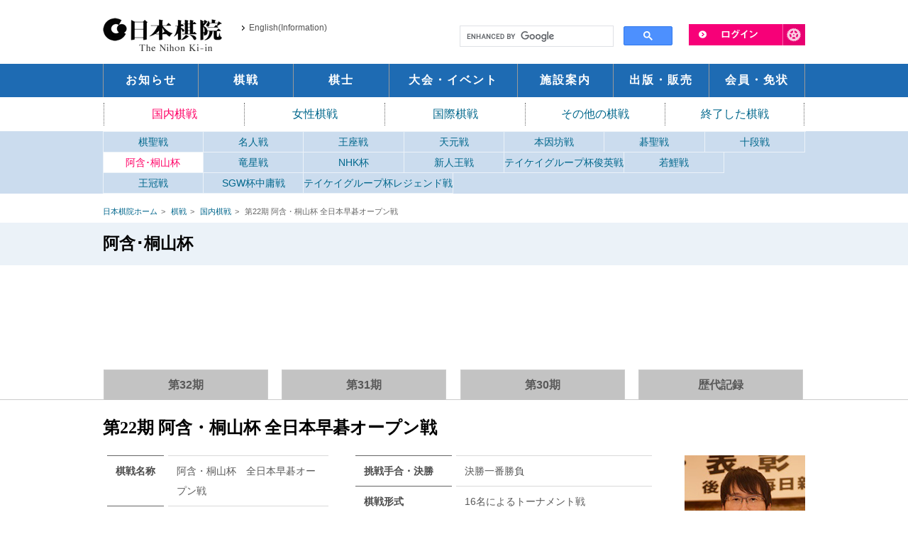

--- FILE ---
content_type: text/html
request_url: https://www.nihonkiin.or.jp/match/kiriyama/022.html
body_size: 258346
content:
<!DOCTYPE html>
<html lang="ja">
<head>
	<meta charset="UTF-8">
	
	<meta name="description" content="日本の囲碁を代表する団体、日本棋院の囲碁公式ホームページです。／囲碁の総本山、日本棋院の棋戦情報です。">
<meta name="twitter:description" content="日本の囲碁を代表する団体、日本棋院の囲碁公式ホームページです。／囲碁の総本山、日本棋院の棋戦情報です。" />

	<meta name="keywords" content=",棋聖戦,名人戦,本因坊戦,十段戦,天元戦,王座戦,富士通杯,碁聖戦,">




	
		
		<title>第22期 阿含・桐山杯 全日本早碁オープン戦&nbsp;|&nbsp;棋戦&nbsp;|&nbsp;囲碁の日本棋院</title>
		<meta name="twitter:title" content="第22期 阿含・桐山杯 全日本早碁オープン戦&nbsp;|&nbsp;棋戦&nbsp;|&nbsp;囲碁の日本棋院" />
		
	
	


	
	<meta name="viewport" content="width=device-width,initial-scale=1">
	<link rel="shortcut icon" href="/common/images/favicon.ico">
	
	<link rel="alternate" type="application/atom+xml" title="Recent Entries" href="https://www.nihonkiin.or.jp/atom.xml" />
	
	
    <!-- Twitter Card -->
    <meta name="twitter:card" content="summary_large_image">
    <meta name="twitter:site" content="@Nihonkiin_pr">
    <meta name="twitter:creator" content="@Nihonkiin_pr">


    <meta name="twitter:image" content="http://www.nihonkiin.or.jp/images/twitter_card.jpg" />


    
	<!-- Open Graph Protocol -->
	<meta property="og:type" content="article">
	<meta property="og:locale" content="ja_JP">
	<meta property="og:title" content="囲碁の日本棋院">
	<meta property="og:url" content="https://www.nihonkiin.or.jp/match/kiriyama/022.html">
	
	<meta property="og:description" content="日本の囲碁を代表する団体、日本棋院の囲碁公式ホームページです。">
	<meta property="og:site_name" content="囲碁の日本棋院">
	
	<meta itemprop="description" content="日本の囲碁を代表する団体、日本棋院の囲碁公式ホームページです。">
	<meta itemprop="name" content="囲碁の日本棋院">
	<link rel="test" itemprop="url" href="https://www.nihonkiin.or.jp/">
	
	
	<link href="/common/css/reset.css" media="all" rel="stylesheet">
	<link href="/common/css/common.css?date=20250523" media="all" rel="stylesheet">
	<link href="/common/css/sp.css?date=20250620" media="all" rel="stylesheet">
	<link href="/common/css/screen.css?date=20250620" media="all" rel="stylesheet">
    <link href="/common/css/newcarousel.css" media="all" rel="stylesheet">
	<link href="/common/css/font.css" rel="alternate stylesheet" title="default">
	<link href="/common/css/fontL.css" rel="alternate stylesheet" title="large">
	<link href="/common/css/thickbox.css" media="all" rel="stylesheet">
	<link href="/common/css/print.css" media="print" rel="stylesheet">
	<script type="text/javascript" src="/common/js/jquery-1.8.3.min.js"></script>
	<!--[if lt IE 9]>
		<script src="/common/js/html5shiv-printshiv.js"></script>
		<script src="/common/js/respond.js"></script>
	<![endif]-->
	<script type="text/javascript" src="/common/js/styleswitcher.js"></script>
	<script type="text/javascript" src="/common/js/yuga.js"></script>
	<script type="text/javascript" src="/common/js/thickbox.js"></script>
	<script type="text/javascript" src="/common/js/jquery.bxslider.min.js"></script>
	
	<script type="text/javascript" src="/mt.js"></script>
	<script type="text/javascript" src="/common/js/url.js"></script>
	
	
	
	
		<script type="text/javascript" src="/common/js/fit_ifr3.0.js?auto=1"></script>
	
	
	




<!-- IEの場合、Edge強制移行 Start 2022.6.22 mat -->
<script>
	if(navigator.userAgent.indexOf('Trident') > 0){
		location.href = "microsoft-edge:" + location.href;
		setTimeout(autoClose,100);
	}
	function autoClose(){
		top.window.opener = top;
		top.window.open('','_parent', '');
		top.window.close();
	}
</script>
<!-- IEの場合、Edge強制移行 End 2022.6.22 mat -->

<!-- Global site tag (gtag.js) - Google Analytics -->
<script async src="https://www.googletagmanager.com/gtag/js?id=G-SPK3YLGDB6"></script>
<script>
  window.dataLayer = window.dataLayer || [];
  function gtag(){dataLayer.push(arguments);}
  gtag('js', new Date());

  gtag('config', 'G-SPK3YLGDB6');
</script>

</head>


	<body>
<header id="header">
	<div id="headerMiddle" class="inner">
		<div id="headerLogo">
			<h1 class="cl-norewrite"><a href="/"><img src="/common/images/logo.png" alt="日本棋院"></a></h1>
			<ul>
                <li class="sp_none"> <a href="/english" onclick="ga('send', 'event', 'ヘッダー', 'クリック', 'English(Information)')">English(Information)</a> </li>
                <li class="pc_none" id="menu"><a href="javascript:void(0);">MENU</a></li>
				<li class="pc_none" id="language"> <a href="/language/" onclick="ga('send', 'event', 'ヘッダー', 'クリック', 'スマホ - Language')">Language</a></li>
				<li class="pc_none" id="search"> <a href="/search/sp_search.html" target="_blank">検索</a></li>
				<li class="pc_none" id="pc"><a class="pcSiteChange" href="javascript:void(0);">PCサイト</a></li>
			</ul>
    </div>
		<!-- / #headerLogo -->
		<div id="headerRight" class="pt34">
            <div id="liLogin"><a href="#"><img src="/common/images/unav_login.png" alt="ログイン" class="btn"></a>
                <div id="dLogin">
					<p>ようこそ<span>ゲスト</span>さん</p>
					<ul>
						<li class="li_login li_no_bdr"><a href="https://mypage.nihonkiin.or.jp/login" target="_blank" onclick="ga('send', 'event', 'ログインメニュー', 'クリック', '日本棋院ID マイページ ログイン')">日本棋院IDマイページ<br>ログイン</a></li>
						<li><a href="/member/login/" onclick="ga('send', 'event', 'ログインメニュー', 'クリック', 'ログイン')">棋士コメント用ログイン</a></li>
						<li><a href="https://mypage.nihonkiin.or.jp/user/agreement" target="_blank" onclick="ga('send', 'event', 'ログインメニュー', 'クリック', '日本棋院ID マイページ')">新規ID登録 </a><br>(日本棋院IDマイページ)</li>
						<li><a href="javascript:setStartPage('https://www.nihonkiin.or.jp/')">ホームページに設定する</a></li>
					</ul>
				</div>
			</div>
			<div id="headerSearch">
                <iframe src="/search/search.html" scrolling="no"></iframe>
			</div>
			<!-- / #headerSearch -->
		</div>
		<!-- / #headerRight --> 
	</div>
	<!-- / #headerMiddle .inner -->
	<nav>
		<ul class="inner">
			<li class="li00 slidebox"><a href="/news/" onclick="ga('send', 'event', 'ヘッダー', 'クリック', 'お知らせ')"><span>お知らせ</span></a></li>
			<li class="li01 slidebox"><a href="/match/" onclick="ga('send', 'event', 'ヘッダー', 'クリック', '棋戦')"><span>棋戦</span></a></li>
			<li class="li02 slidebox"><a href="/player/" onclick="ga('send', 'event', 'ヘッダー', 'クリック', '棋士')"><span>棋士</span></a></li>
			<li class="li03 slidebox"><a href="/event/" onclick="ga('send', 'event', 'ヘッダー', 'クリック', '大会・イベント')"><span>大会・イベント</span></a></li>
			<li class="li04 slidebox"><a href="/sisetsu/" onclick="ga('send', 'event', 'ヘッダー', 'クリック', '施設案内')"><span>施設案内</span></a></li>
			<li class="li05 slidebox"><a href="/publishing/" onclick="ga('send', 'event', 'ヘッダー', 'クリック', '出版・販売')"><span>出版・販売</span></a></li>
			<li class="li06 slidebox"><a href="/member/" onclick="ga('send', 'event', 'ヘッダー', 'クリック', '会員・免状')"><span>会員・免状</span></a></li>
		</ul>
	</nav>
</header>







	
		
		
	




	
	






<div id="container" class="match_detail full internal kiriyama">

	
	
	
	
	<div class="sub_catlist_area">
		<ul class="sub_catlist column1_1_1_1_1 inner">
		
			
			<li class="select">
				<a href="/match/internal/">国内棋戦</a>
				<span class="pc_none">国内棋戦</span>
				
				<ul class="dropdown_menu link_list" style="display:none;">
					<li class="pc_none  dropdown_parent"><a href="/match/internal/">国内棋戦TOPへ</a></li>
					
					
					
						<li class="">
			<a href="/match/kisei/051.html?第50期">棋聖戦</a>
		</li>







					
						<li class="">
			<a href="/match/meijin/052.html?第51期">名人戦</a>
		</li>







					
						<li class="">
			<a href="/match/oza/074.html">王座戦</a>
		</li>







					
						<li class="">
			<a href="/match/tengen/052.html">天元戦</a>
		</li>







					
						<li class="">
			<a href="/match/honinbo/081.html">本因坊戦</a>
		</li>







					
						<li class="">
			<a href="/match/gosei/051.html">碁聖戦</a>
		</li>







					
						<li class="">
			<a href="/match/jyudan/065.html?第64期">十段戦</a>
		</li>







					
						<li class=" select">
			<a href="/match/kiriyama/032.html">阿含･桐山杯</a>
		</li>







					
						<li class="">
			<a href="/match/ryusei/035.html">竜星戦</a>
		</li>







					
						<li class="">
			<a href="/match/nhk/073.html">NHK杯</a>
		</li>







					
						<li class="">
			<a href="/match/shinjin/051.html">新人王戦</a>
		</li>







					
						<li class="">
			<a href="/match/teikei_s/005.html">テイケイグループ杯俊英戦</a>
		</li>







					
						<li class="">
			<a href="/match/wakagoi/020.html">若鯉戦</a>
		</li>







					
						<li class="">
			<a href="/match/okan/067.html">王冠戦</a>
		</li>







					
						<li class="">
			<a href="/match/sgw/008.html">SGW杯中庸戦</a>
		</li>







					
						<li class="">
			<a href="/match/teikei_l/005.html">テイケイグループ杯レジェンド戦</a>
		</li>







					
				</ul>
			</li>
		
			
			<li>
				<a href="/match/female/">女性棋戦</a>
				<span class="pc_none">女性棋戦</span>
				
				<ul class="dropdown_menu link_list" style="display:none;">
					<li class="pc_none  dropdown_parent"><a href="/match/female/">女性棋戦TOPへ</a></li>
					
					
					
						<li class="">
			<a href="/match/fhoninbo/045.html">女流本因坊戦</a>
		</li>







					
						<li class="">
			<a href="/match/fmeijin/037.html">女流名人戦</a>
		</li>







					
						<li class="">
			<a href="/match/aidu/012.html">女流立葵杯</a>
		</li>







					
						<li class="">
			<a href="/match/fkisei/029.html">女流棋聖戦</a>
		</li>







					
						<li class="">
			<a href="/match/senko/011.html">扇興杯女流囲碁最強戦</a>
		</li>







					
						<li class="">
			<a href="/match/teikei_f/005.html">テイケイグループ杯女流レジェンド戦</a>
		</li>







					
						<li class="">
			<a href="/match/japanleague_f/002.html">日本女子囲碁リーグ</a>
		</li>







					
				</ul>
			</li>
		
			
			<li>
				<a href="/match/international/">国際棋戦</a>
				<span class="pc_none">国際棋戦</span>
				
				<ul class="dropdown_menu link_list" style="display:none;">
					<li class="pc_none  dropdown_parent"><a href="/match/international/">国際棋戦TOPへ</a></li>
					
					
					
						<li class="">
			<a href="/match/tv-asia/031.html">TVアジア</a>
		</li>







					
						<li class="">
			<a href="/match/wgc/003.html">ワールド碁チャンピオンシップ</a>
		</li>







					
						<li class="">
			<a href="/match/senkocupwgwc/007.html">SENKO CUP</a>
		</li>







					
						<li class="">
			<a href="/match/shunran/015.html">春蘭杯</a>
		</li>







					
						<li class="">
			<a href="/match/noshin/027.html">農心杯</a>
		</li>







					
						<li class="">
			<a href="/match/sansei/030.html">三星杯</a>
		</li>







					
						<li class="">
			<a href="/match/lg/030.html">LG杯</a>
		</li>







					
						<li class="">
			<a href="/match/ohshihai/010.html">応氏杯</a>
		</li>







					
						<li class="">
			<a href="/match/mlily/005.html">夢百合杯</a>
		</li>







					
						<li class="">
			<a href="/match/ranka/003.html">爛柯杯</a>
		</li>







					
						<li class="">
			<a href="/match/nanyo/001.html">南洋杯</a>
		</li>







					
						<li class="">
			<a href="/match/hokkai/001.html">北海新繹杯</a>
		</li>







					
						<li class="">
			<a href="/match/kisensen/001.html">新韓銀行世界棋仙戦</a>
		</li>







					
						<li class="">
			<a href="/match/hyakurei/004.html">百霊杯</a>
		</li>







					
						<li class="">
			<a href="/match/shinoku/001.html">新奥杯</a>
		</li>







					
						<li class="">
			<a href="/match/tenpu/001.html">天府杯</a>
		</li>







					
						<li class="">
			<a href="/match/kokusyusanmyaku/011.html">国手山脈世界プロ最強戦</a>
		</li>







					
						<li class="">
			<a href="/match/gasai/008.html">賀歳杯</a>
		</li>







					
						<li class="">
			<a href="/match/sekaimeijin/005.html">世界囲碁名人争覇戦</a>
		</li>







					
						<li class="">
			<a href="/match/heisei/010.html">穹窿山 兵聖杯</a>
		</li>







					
						<li class="">
			<a href="/match/chugokuleague/014.html">中国男子団体リーグ</a>
		</li>







					
						<li class="">
			<a href="/match/kouryu/010.html">黄竜士杯</a>
		</li>







					
						<li class="">
			<a href="/match/kacho/008.html">天台山体彩杯</a>
		</li>







					
						<li class="">
			<a href="/match/goseigen/008.html">呉清源杯</a>
		</li>







					
						<li class="">
			<a href="/match/shuko/002.html">金竜城杯</a>
		</li>







					
						<li class="">
			<a href="/match/giseifu/001.html">議政府国際囲碁新鋭団体戦</a>
		</li>







					
						<li class="">
			<a href="/match/hoban/001.html">湖盤杯</a>
		</li>







					
						<li class="">
			<a href="/match/noshin_h/003.html">農心白山水杯</a>
		</li>







					
				</ul>
			</li>
		
			
			<li>
				<a href="/match/others/">その他の棋戦</a>
				<span class="pc_none">その他の棋戦</span>
				
				<ul class="dropdown_menu link_list" style="display:none;">
					<li class="pc_none  dropdown_parent"><a href="/match/others/">その他の棋戦TOPへ</a></li>
					
					
					
						<li class="">
			<a href="/match/shinryusei/003.html">新竜星戦</a>
		</li>







					
						<li class="">
			<a href="/match/kisenyusyo/006.html">グランドチャンピオン戦</a>
		</li>







					
						<li class="">
			<a href="/match/trycup/002.html">トライカップ プロ囲碁団体戦</a>
		</li>







					
						<li class="">
			<a href="/match/wakatake/010.html">若竹杯</a>
		</li>







					
						<li class="">
			<a href="/match/ys_cup/006.html">ワイズアカデミー杯</a>
		</li>







					
						<li class="">
			<a href="/match/discovery/005.html">ディスカバリー杯</a>
		</li>







					
						<li class="">
			<a href="/match/k_open/006.html">関西囲碁オープン</a>
		</li>







					
						<li class="">
			<a href="/match/iwamotokaorukinen/003.html">岩本薫記念益田杯</a>
		</li>







					
						<li class="">
			<a href="/match/ibero/004.html">イベロ・ジャパン杯</a>
		</li>







					
						<li class="">
			<a href="/match/pro_pair/031.html">プロ棋士ペア碁選手権</a>
		</li>







					
				</ul>
			</li>
		
			
			<li>
				<a href="/match/past/">終了した棋戦</a>
				<span class="pc_none">終了した棋戦</span>
				
				<ul class="dropdown_menu link_list" style="display:none;">
					<li class="pc_none  dropdown_parent"><a href="/match/past/">終了した棋戦TOPへ</a></li>
					
					
					
						<li class="">
			<a href="/match/globis/010.html">グロービス杯</a>
		</li>







					
						<li class="">
			<a href="/match/okage_w/006.html">おかげ国際</a>
		</li>







					
						<li class="">
			<a href="/match/kamachi/001.html">博多・カマチ杯</a>
		</li>







					
						<li class="">
			<a href="/match/okage/011.html">おかげ杯</a>
		</li>







					
						<li class="">
			<a href="/match/masters/009.html">マスターズカップ</a>
		</li>







					
						<li class="">
			<a href="/match/over40/003.html">OVER40 早碁トーナメント戦</a>
		</li>







					
						<li class="">
			<a href="/match/wshinei/002.html">国際新鋭囲碁対抗戦</a>
		</li>







					
						<li class="">
			<a href="/match/yucho/003.html">ゆうちょ杯</a>
		</li>







					
						<li class=""><a href="/match/igo13ro/archive.html">13路トーナメント</a></li>
	





					
						<li class="">
			<a href="/match/meoto/002.html">夫婦杯</a>
		</li>







					
						<li class="">
			<a href="/match/13ro_proama/001.html">13路盤プロアマトーナメント</a>
		</li>







					
						<li class="">
			<a href="/match/chisato/001.html">千里杯</a>
		</li>







					
						<li class="">
			<a href="/match/nakano/010.html">中野杯</a>
		</li>







					
						<li class="">
			<a href="/match/daiwa/008.html">大和証券杯ネット囲碁オープン</a>
		</li>







					
						<li class="">
			<a href="/match/bc/004.html">BCカード杯</a>
		</li>







					
						<li class="">
			<a href="/match/nec/031.html">NECカップ</a>
		</li>







					
						<li class="">
			<a href="/match/fujitsu/024.html">富士通杯</a>
		</li>







					
						<li class="">
			<a href="/match/chonkanjan/009.html">正官庄杯</a>
		</li>







					
						<li class="">
			<a href="/match/u-gen/004.html">幽玄杯・精鋭リーグ戦</a>
		</li>







					
						<li class=""><a href="http://u-gen.nihonkiin.or.jp/daiwa/" target="_blank" class="blank fdaiwa">大和証券杯ネット囲碁レディース</a></li>
	





					
						<li class="">
			<a href="/match/fsaikyo/010.html">東京精密杯女流プロ最強戦</a>
		</li>







					
						<li class="">
			<a href="/match/toyota/004.html">トヨタ＆デンソー杯</a>
		</li>







					
						<li class="">
			<a href="/match/sinoocean/001.html">遠洋地産杯</a>
		</li>







					
						<li class="">
			<a href="/match/chukan/003.html">中環杯</a>
		</li>







					
						<li class="">
			<a href="/match/dairi/001.html">大理杯</a>
		</li>







					
						<li class="">
			<a href="/match/kakusei/025.html">鶴聖戦</a>
		</li>







					
						<li class="">
			<a href="/match/fkakusei/024.html">女流鶴聖戦</a>
		</li>







					
				</ul>
			</li>
		
		</ul>
	</div>
	
	
  
	
	<div class="catlist_area bg_blue4">
		<ul class="category_list inner">
		
		
			<li class="left">
			<a href="/match/kisei/051.html?第50期">棋聖戦</a>
		</li>







		
			<li class="left">
			<a href="/match/meijin/052.html?第51期">名人戦</a>
		</li>







		
			<li class="left">
			<a href="/match/oza/074.html">王座戦</a>
		</li>







		
			<li class="left">
			<a href="/match/tengen/052.html">天元戦</a>
		</li>







		
			<li class="left">
			<a href="/match/honinbo/081.html">本因坊戦</a>
		</li>







		
			<li class="left">
			<a href="/match/gosei/051.html">碁聖戦</a>
		</li>







		
			<li class="left">
			<a href="/match/jyudan/065.html?第64期">十段戦</a>
		</li>







		
			<li class="left select">
			<a href="/match/kiriyama/032.html">阿含･桐山杯</a>
		</li>







		
			<li class="left">
			<a href="/match/ryusei/035.html">竜星戦</a>
		</li>







		
			<li class="left">
			<a href="/match/nhk/073.html">NHK杯</a>
		</li>







		
			<li class="left">
			<a href="/match/shinjin/051.html">新人王戦</a>
		</li>







		
			<li class="left">
			<a href="/match/teikei_s/005.html">テイケイグループ杯俊英戦</a>
		</li>







		
			<li class="left">
			<a href="/match/wakagoi/020.html">若鯉戦</a>
		</li>







		
			<li class="left">
			<a href="/match/okan/067.html">王冠戦</a>
		</li>







		
			<li class="left">
			<a href="/match/sgw/008.html">SGW杯中庸戦</a>
		</li>







		
			<li class="left">
			<a href="/match/teikei_l/005.html">テイケイグループ杯レジェンド戦</a>
		</li>







		
		</ul>
	</div>
	
	
	<ul class="breadcrumb inner">
		<li><a href="/">日本棋院ホーム</a></li>
		<li><a href="/match/">棋戦</a></li>
		<li><a href="/match/internal">国内棋戦</a></li>
		<li>第22期 阿含・桐山杯 全日本早碁オープン戦</li>
	</ul>
	
	<div class="h1_wrapper"><h1>阿含･桐山杯</h1></div>

<div class="sp_none" align="center">
  <script async src="https://pagead2.googlesyndication.com/pagead/js/adsbygoogle.js"></script>
  <!-- 棋戦トップ横長 -->
  <ins class="adsbygoogle"
     style="display:inline-block;width:936px;height:90px"
     data-ad-client="ca-pub-6375018206692817"
     data-ad-slot="2926652955"></ins>
  <script>
     (adsbygoogle = window.adsbygoogle || []).push({});
  </script>
  <br><br>
</div>

<div class="pc_none" align="center">
  <script async src="https://pagead2.googlesyndication.com/pagead/js/adsbygoogle.js"></script>
  <!-- 棋戦トップスクエア -->
  <ins class="adsbygoogle"
     style="display:block"
     data-ad-client="ca-pub-6375018206692817"
     data-ad-slot="7987407942"
     data-ad-format="auto"
     data-full-width-responsive="true"></ins>
  <script>
     (adsbygoogle = window.adsbygoogle || []).push({});
  </script>
  <br>
</div>


	
	
	
	
	
		<div id="match_tabbox">
			
			<ul class="sub_catlist inner">

		<li><a href="https://www.nihonkiin.or.jp/match/kiriyama/032.html">第32期</a></li>
	<li><a href="https://www.nihonkiin.or.jp/match/kiriyama/031.html">第31期</a></li>
	<li><a href="https://www.nihonkiin.or.jp/match/kiriyama/030.html">第30期</a></li>
	
	
	<li><a href="/match/kiriyama/archive.html">歴代記録</a></li>
</ul>
			
			



		</div>
		
	
			
	<div id="content_outside">
		<div id="content">
			
			
			<link href="/common_static_page/css/match.css" rel="stylesheet">
			<link href="/common_static_page/css/match/kiriyama.css" rel="stylesheet">
			
			<div class="tab_box">





	<div class="tab_display">
		<h2 class="inner">第32期 阿含・桐山杯 全日本早碁オープン戦</h2>
		<div class="kisen_free01 inner">
	<div class="column1_1">
<table class="table1">
<tbody>
<tr><th>棋戦名称</th>
<td>阿含・桐山杯　全日本早碁オープン戦</td>
</tr>
<tr><th>主催</th>
<td>日本棋院</td>
</tr>
<tr><th>後援</th>
<td><a class="blank" href="http://www.kyoto-np.co.jp/" target="_blank">京都新聞</a></td>
</tr>
<tr><th>特別協賛</th>
<td><a class="blank" href="http://www.agon.org/" target="_blank">阿含宗</a></td>
</tr>
<tr><th>協賛</th>
<td>－</td>
</tr>
<tr><th>特別協力</th>
<td>－</td>
</tr>
<tr><th>協力</th>
<td><a class="blank" href="http://www.kansaikiin.jp/" target="_blank">関西棋院</a></td>
</tr>
<tr><th>優勝賞金</th>
<td>1000万円</td>
</tr>
</tbody>
</table>
<table class="table1">
<tbody>
<tr><th>挑戦手合・決勝</th>
<td>決勝一番勝負</td>
</tr>
<tr><th>棋戦形式</th>
<td>16名によるトーナメント戦</td>
</tr>
<tr><th>持ち時間</th>
<td>決勝：1時間30分、本戦：2時間</td>
</tr>
<tr><th>秒読み</th>
<td>決勝：使い切った後、本戦：5分前</td>
</tr>
<tr><th>コミ</th>
<td>6目半</td>
</tr>
<tr><th>出場資格</th>
<td>全棋士、アマ8名（アマ本因坊ベスト8等）</td>
</tr>
<tr><th>残留・シード規定</th>
<td>前期優勝者、タイトルホルダー</td>
</tr>
<tr><th>創設年</th>
<td>1994年</td>
</tr>
</tbody>
</table>
</div>
<figure><img alt="" src="images/032.jpg" /><figcaption>第32期桐山杯 一力遼</figcaption></figure>
</div>
<p class="caution inner">※ タイトル、段位は抽選時のものです</p>
		<div class="match_anchr bg_blue4">
		<ul class="inner">
			<li><a href="#a032_03">本戦</a></li>
			<li><a href="#a032_02">最終予選</a></li>
			<li><a href="#a032_01">予選A・B・C</a></li>
		</ul>
	</div>
	<h3 id="a032_03" class="match_subtitle inner">本戦</h3>
	<div class="inner match_dtl_block blc03">
		<ul class="list">
<li>全互先　先番6目半コミ出し</li>
<li>決勝戦　持ち時間各1時間30分　使い切ってから一手60秒の秒読み</li>
<li>本戦　持ち時間各2時間　5分前から一手60秒の秒読み</li>
</ul>
<p>抽選日：2025年6月2日</p>
<table class="table2 table_w">
<tbody>
<tr><th>棋士名</th><th>1回戦</th><th>2回戦</th><th>準決勝</th><th>決勝</th></tr>
<tr>
<td class="winner"><a href="/player/htm/ki000453.html">小山　空也七段</a></td>
<td rowspan="2">許<br /> 6/30</td>
<td rowspan="4">一力<br />7/28</td>
<td rowspan="8">一力<br /> 8/19</td>
<td rowspan="16">一力<br />10/1<br /><a class="blank" href="https://youtube.com/live/8HsMuLAZaoQ" target="_blank">映像配信</a><br /><br />立会：<a href="/player/htm/ki000331.html">張栩九段</a><br />記録：<a href="/player/htm/ki000486.html">豊田裕仁三段</a><br />記録：<a href="/player/htm/ki000517.html">日野勝太二段</a></td>
</tr>
<tr>
<td class="winner"><a href="/player/htm/ki000451.html">許　　家元九段</a></td>
</tr>
<tr>
<td class="winner"><a href="/player/htm/ki000497.html">藤井　浩貴三段</a></td>
<td rowspan="2">一力<br /> 6/26</td>
</tr>
<tr>
<td class="winner passed"><a href="/player/htm/ki000435.html">一力　　遼桐山杯</a></td>
</tr>
<tr>
<td class="winner"><a href="https://www.nihonkiin.or.jp/player/htm/ki000412.html">富士田明彦八段</a></td>
<td rowspan="2">福岡<br /> 7/7</td>
<td rowspan="4">関航<br />8/7</td>
</tr>
<tr>
<td class="winner"><a href="/player/htm/ki000488.html">福岡航太朗七段</a></td>
</tr>
<tr>
<td class="winner"><a href="https://www.nihonkiin.or.jp/player/htm/ki000476.html">関　航太郎九段</a></td>
<td rowspan="2">関航<br /> 7/17</td>
</tr>
<tr>
<td class="winner"><a href="https://www.nihonkiin.or.jp/player/htm/ki000482.html">酒井　佑規六段</a></td>
</tr>
<tr>
<td class="winner"><a href="/player/htm/ki000469.html">大竹　　優七段</a></td>
<td rowspan="2">大竹優<br /> 6/20</td>
<td rowspan="4">芝野虎<br />8/7</td>
<td rowspan="8">芝野虎<br /> 9/6</td>
</tr>
<tr>
<td class="winner"><a href="/player/htm/ki000385.html">井山　裕太王座</a></td>
</tr>
<tr>
<td class="winner"><a href="/player/htm/ki000459.html">芝野　虎丸十段</a></td>
<td rowspan="2">芝野虎<br /> 7/16</td>
</tr>
<tr>
<td class="winner"><a href="/player/htm/ki000424.html">村松　大樹七段</a></td>
</tr>
<tr>
<td class="winner"><a href="/player/htm/ki000427.html">伊田　篤史九段</a></td>
<td rowspan="2">伊田<br /> 6/23</td>
<td rowspan="4">伊田<br />7/31</td>
</tr>
<tr>
<td class="winner"><a href="https://kansaikiin.jp/kisi_prof/uboi.html" target="_blank">呉　　柏毅六段</a></td>
</tr>
<tr>
<td class="winner"><a href="/player/htm/ki000439.html">孫　　喆七段</a></td>
<td rowspan="2">孫<br /> 6/30</td>
</tr>
<tr>
<td class="winner"><a href="/player/htm/ki000430.html">沼舘沙輝哉七段</a></td>
</tr>
</tbody>
</table>
	</div>
	<div class="match_anchr bg_blue4">
		<ul class="inner">
			<li><a href="#a032_03">本戦</a></li>
			<li><a href="#a032_02">最終予選</a></li>
			<li><a href="#a032_01">予選A・B・C</a></li>
		</ul>
	</div>
	<h3 id="a032_02" class="match_subtitle inner">最終予選</h3>
	<div class="inner match_dtl_block blc02">
		<ul class="list">
<li>全互先先番6目半コミ出し</li>
<li>持時間各1時間。5分前から1分の秒読み</li>
</ul>
<p>抽選日：2025年3月31日</p>
<div align="right">※ <span class="fm">赤字</span>は女流棋士</div>
<div class="column1_1">
<table class="table2 table_w">
<tbody>
<tr><th>枠</th><th>棋士名</th><th>1回戦</th><th>決勝</th></tr>
<tr>
<td rowspan="3" class="th_pale">1</td>
<td class="winner passed">酒井　佑規六段</td>
<td rowspan="2">酒井佑<br /> 5/12</td>
<td rowspan="3">酒井佑<br />6/23</td>
</tr>
<tr>
<td class="winner">佐田　篤史七段</td>
</tr>
<tr>
<td colspan="2" class="winner">趙治勲名誉名人</td>
</tr>
</tbody>
</table>
<table class="table2 table_w">
<tbody>
<tr><th>枠</th><th>棋士名</th><th>1回戦</th><th>決勝</th></tr>
<tr>
<td rowspan="3" class="th_pale">2</td>
<td class="winner">大淵浩太郎五段</td>
<td rowspan="2">瀬戸<br /> 5/8</td>
<td rowspan="3">藤井<br /> 6/19</td>
</tr>
<tr>
<td class="winner">瀬戸　大樹八段</td>
</tr>
<tr>
<td colspan="2" class="winner passed">藤井　浩貴三段</td>
</tr>
</tbody>
</table>
</div>
<div class="column1_1">
<table class="table2 table_w">
<tbody>
<tr><th>枠</th><th>棋士名</th><th>1回戦</th><th>決勝</th></tr>
<tr>
<td rowspan="3" class="th_pale">3</td>
<td class="winner">広瀬　優一七段</td>
<td rowspan="2">広瀬<br /> 5/1</td>
<td rowspan="3">伊田<br /> 5/22</td>
</tr>
<tr>
<td class="winner">高尾　紳路九段</td>
</tr>
<tr>
<td colspan="2" class="winner passed">伊田　篤史九段</td>
</tr>
</tbody>
</table>
<table class="table2 table_w">
<tbody>
<tr><th>枠</th><th>棋士名</th><th>1回戦</th><th>決勝</th></tr>
<tr>
<td rowspan="3" class="th_pale">4</td>
<td class="winner">大谷　直輝五段</td>
<td rowspan="2">大竹<br /> 5/1</td>
<td rowspan="3">大竹<br />6/2</td>
</tr>
<tr>
<td class="winner passed">大竹　　優七段</td>
</tr>
<tr>
<td colspan="2" class="winner">村川　大介九段</td>
</tr>
</tbody>
</table>
</div>
<div class="column1_1">
<table class="table2 table_w">
<tbody>
<tr><th>枠</th><th>棋士名</th><th>1回戦</th><th>決勝</th></tr>
<tr>
<td rowspan="3" class="th_pale">5</td>
<td class="winner passed">関　航太郎九段</td>
<td rowspan="2">関航<br /> 5/8</td>
<td rowspan="3">関航<br />6/19</td>
</tr>
<tr>
<td class="winner">曽　　富康三段</td>
</tr>
<tr>
<td colspan="2" class="winner fm">上野　梨紗三段</td>
</tr>
</tbody>
</table>
<table class="table2 table_w">
<tbody>
<tr><th>枠</th><th>棋士名</th><th>1回戦</th><th>決勝</th></tr>
<tr>
<td rowspan="3" class="th_pale">6</td>
<td class="winner">本木　克弥九段</td>
<td rowspan="2">村松大<br /> 4/28</td>
<td rowspan="3">村松大<br />5/29</td>
</tr>
<tr>
<td class="winner passed">村松　大樹七段</td>
</tr>
<tr>
<td colspan="2" class="winner">田中　伸幸五段</td>
</tr>
</tbody>
</table>
</div>
<div class="column1_1">
<table class="table2 table_w">
<tbody>
<tr><th>枠</th><th>棋士名</th><th>1回戦</th><th>決勝</th></tr>
<tr>
<td rowspan="3" class="th_pale">7</td>
<td class="winner">大場　惇也八段</td>
<td rowspan="2">大場<br /> 4/28</td>
<td rowspan="3">許<br /> 6/9</td>
</tr>
<tr>
<td class="winner">岩丸　　平七段</td>
</tr>
<tr>
<td colspan="2" class="winner passed">許　　家元九段</td>
</tr>
</tbody>
</table>
<table class="table2 table_w">
<tbody>
<tr><th>枠</th><th>棋士名</th><th>決勝</th></tr>
<tr>
<td rowspan="2" class="th_pale">8</td>
<td class="winner">河野　　臨九段</td>
<td rowspan="2">呉<br /> 5/8</td>
</tr>
<tr>
<td class="winner passed">呉　　柏毅六段</td>
</tr>
</tbody>
</table>
</div>
<div class="column1_1">
<table class="table2 table_w">
<tbody>
<tr><th>枠</th><th>棋士名</th><th>決勝</th></tr>
<tr>
<td rowspan="2" class="th_pale">9</td>
<td class="winner">余　　正麒八段</td>
<td rowspan="2">孫<br /> 5/29</td>
</tr>
<tr>
<td class="winner passed">孫　　喆七段</td>
</tr>
</tbody>
</table>
<table class="table2 table_w">
<tbody>
<tr><th>枠</th><th>棋士名</th><th>決勝</th></tr>
<tr>
<td rowspan="2" class="th_pale">10</td>
<td class="winner">鶴田　和志七段</td>
<td rowspan="2">福岡<br /> 4/28</td>
</tr>
<tr>
<td class="winner passed">福岡航太朗七段</td>
</tr>
</tbody>
</table>
</div>
<div class="column1_1">
<table class="table2 table_w">
<tbody>
<tr><th>枠</th><th>棋士名</th><th>決勝</th></tr>
<tr>
<td rowspan="2" class="th_pale">11</td>
<td class="winner passed">芝野　虎丸九段</td>
<td rowspan="2">芝野虎<br /> 5/5</td>
</tr>
<tr>
<td class="winner">伊　　了四段</td>
</tr>
</tbody>
</table>
<table class="table2 table_w">
<tbody>
<tr><th>枠</th><th>棋士名</th><th>決勝</th></tr>
<tr>
<td rowspan="2" class="th_pale">12</td>
<td class="winner">洪　　爽義五段</td>
<td rowspan="2">富士田<br /> 5/22</td>
</tr>
<tr>
<td class="winner passed">富士田明彦七段</td>
</tr>
</tbody>
</table>
</div>
<div class="column1_1">
<table class="table2 table_w">
<tbody>
<tr><th>枠</th><th>棋士名</th><th>決勝</th></tr>
<tr>
<td rowspan="2" class="th_pale">13</td>
<td class="winner passed">小山　空也七段</td>
<td rowspan="2">小山空<br /> 5/5</td>
</tr>
<tr>
<td class="winner">横塚　　力七段</td>
</tr>
</tbody>
</table>
<table class="table2 table_w">
<tbody>
<tr><th>枠</th><th>棋士名</th><th>決勝</th></tr>
<tr>
<td rowspan="2" class="th_pale">14</td>
<td class="winner passed">沼舘沙輝哉七段</td>
<td rowspan="2">沼舘<br /> 5/1</td>
</tr>
<tr>
<td class="winner">青木　紳一九段</td>
</tr>
</tbody>
</table>
</div>
	</div>
	<div class="match_anchr bg_blue4">
		<ul class="inner">
			<li><a href="#a032_03">本戦</a></li>
			<li><a href="#a032_02">最終予選</a></li>
			<li><a href="#a032_01">予選A・B・C</a></li>
		</ul>
	</div>
	<h3 id="a032_01" class="match_subtitle inner">予選A・B・C</h3>
	<div class="inner match_dtl_block blc01">
		<ul class="list">
<li>全互先　先番6目半コミ出し</li>
<li>持時間　各1時間残り5分より秒読み</li>
</ul>
<p>抽選日：2025年1月10日</p>
<div align="right">※ <span class="fm">赤字</span>は女流棋士、<span class="am">青字</span>はアマチュア</div>
<h4>東京</h4>
<div class="column1_1">
<table class="table2 table_w">
<tbody>
<tr><th>枠</th><th>予選C</th><th colspan="2">予選B</th><th colspan="3">予選A</th></tr>
<tr>
<td rowspan="11" class="th_pale">1</td>
<td class="winner">下地　玄昭七段</td>
<td rowspan="2">下地<br /> 2/17</td>
<td rowspan="3" class="fm">徐<br /> 3/17</td>
<td rowspan="4">久保<br /> 3/17</td>
<td rowspan="5">大淵<br /> 浩<br /> 3/24</td>
<td rowspan="11">大淵<br /> 浩<br /> 3/24</td>
</tr>
<tr>
<td class="winner">宮崎龍太郎七段</td>
</tr>
<tr>
<td colspan="2" class="winner fm">徐　　文燕二段</td>
</tr>
<tr>
<td></td>
<td colspan="2" class="winner">久保　秀夫七段</td>
</tr>
<tr>
<td colspan="2"></td>
<td colspan="2" class="winner passed">大淵浩太郎五段</td>
</tr>
<tr>
<td class="winner fm">五藤　眞奈初段</td>
<td rowspan="2">竹下凌<br /> 2/24</td>
<td rowspan="4">竹下凌<br /> 3/10</td>
<td rowspan="5">竹下<br /> 凌<br /> 3/10</td>
<td rowspan="6">金秀<br /> 3/24</td>
</tr>
<tr>
<td class="winner">竹下　凌矢二段</td>
</tr>
<tr>
<td class="winner">工藤　紀夫九段</td>
<td rowspan="2">工藤紀<br /> 2/24</td>
</tr>
<tr>
<td class="winner am">大関　　稔アマ</td>
</tr>
<tr>
<td></td>
<td colspan="2" class="winner">片岡　　聡九段</td>
</tr>
<tr>
<td colspan="2"></td>
<td colspan="2" class="winner">金　　秀俊九段</td>
</tr>
</tbody>
</table>
<table class="table2 table_w">
<tbody>
<tr><th>枠</th><th>予選C</th><th colspan="2">予選B</th><th colspan="3">予選A</th></tr>
<tr>
<td rowspan="11" class="th_pale">2</td>
<td class="winner fm">張　　心澄二段</td>
<td rowspan="2" class="fm">張澄<br /> 2/17</td>
<td rowspan="3">河原<br /> 3/3</td>
<td rowspan="4" class="fm">牛<br /> 3/3</td>
<td rowspan="5" class="fm">牛<br /> 3/31</td>
<td rowspan="11">小山<br /> 空<br /> 3/31</td>
</tr>
<tr>
<td class="winner">黒瀧　正樹七段</td>
</tr>
<tr>
<td colspan="2" class="winner">河原　　裕二段</td>
</tr>
<tr>
<td></td>
<td colspan="2" class="winner fm">牛　　栄子四段</td>
</tr>
<tr>
<td colspan="2"></td>
<td colspan="2" class="winner">鈴木　伸二八段</td>
</tr>
<tr>
<td class="winner">白石　勇一七段</td>
<td rowspan="2">松本<br /> 2/17</td>
<td rowspan="4">松本<br /> 3/10</td>
<td rowspan="5">小山<br /> 空<br /> 3/10</td>
<td rowspan="6">小山<br /> 空<br /> 3/31</td>
</tr>
<tr>
<td class="winner">松本　武久八段</td>
</tr>
<tr>
<td class="winner">竹内　康祐四段</td>
<td rowspan="2" class="fm">金子真<br /> 2/17</td>
</tr>
<tr>
<td class="winner fm">金子　真季二段</td>
</tr>
<tr>
<td></td>
<td colspan="2" class="winner passed">小山　空也七段</td>
</tr>
<tr>
<td colspan="2"></td>
<td colspan="2" class="winner">望月　研一八段</td>
</tr>
</tbody>
</table>
</div>
<div class="column1_1">
<table class="table2 table_w">
<tbody>
<tr><th>枠</th><th>予選C</th><th colspan="2">予選B</th><th colspan="3">予選A</th></tr>
<tr>
<td rowspan="11" class="th_pale">3</td>
<td class="winner">大西　竜平七段</td>
<td rowspan="2">大西竜<br /> 2/17</td>
<td rowspan="3">大西竜<br /> 3/10</td>
<td rowspan="4">大西<br /> 竜<br /> 3/10</td>
<td rowspan="5">大西<br /> 竜<br /> 3/31</td>
<td rowspan="11">河野<br /> 臨<br /> 3/31</td>
</tr>
<tr>
<td class="winner">大木　啓司八段</td>
</tr>
<tr>
<td colspan="2" class="winner">佐藤　昌晴九段</td>
</tr>
<tr>
<td></td>
<td colspan="2" class="winner">安斎　伸彰八段</td>
</tr>
<tr>
<td colspan="2"></td>
<td colspan="2" class="winner fm">藤沢　里菜七段</td>
</tr>
<tr>
<td class="winner">首藤　　瞬八段</td>
<td rowspan="2">首藤<br /> 3/3</td>
<td rowspan="4">首藤<br /> 3/17</td>
<td rowspan="5">首藤<br /> 3/17</td>
<td rowspan="6">河野<br /> 臨<br /> 3/31</td>
</tr>
<tr>
<td class="winner">河野　征夫五段</td>
</tr>
<tr>
<td class="winner fm">茂呂　有紗二段</td>
<td rowspan="2" class="fm">茂呂<br /> 2/17</td>
</tr>
<tr>
<td class="winner fm">張　　心治初段</td>
</tr>
<tr>
<td></td>
<td colspan="2" class="winner">高梨　聖健九段</td>
</tr>
<tr>
<td colspan="2"></td>
<td colspan="2" class="winner passed">河野　　臨九段</td>
</tr>
</tbody>
</table>
<table class="table2 table_w">
<tbody>
<tr><th>枠</th><th>予選C</th><th colspan="2">予選B</th><th colspan="3">予選A</th></tr>
<tr>
<td rowspan="11" class="th_pale">4</td>
<td class="winner">園田　泰隆九段</td>
<td rowspan="2">園田<br /> 2/24</td>
<td rowspan="3">園田<br /> 3/10</td>
<td rowspan="4">園田<br /> 3/10</td>
<td rowspan="5">孫<br /> 3/31</td>
<td rowspan="11">孫<br /> 3/31</td>
</tr>
<tr>
<td class="winner">二十四世本因坊秀芳</td>
</tr>
<tr>
<td colspan="2" class="winner">河野　光樹八段</td>
</tr>
<tr>
<td></td>
<td colspan="2" class="winner">重川　明司初段</td>
</tr>
<tr>
<td colspan="2"></td>
<td colspan="2" class="winner passed">孫　　　喆七段</td>
</tr>
<tr>
<td class="winner fm">青木喜久代八段</td>
<td rowspan="2" class="fm">青木喜<br /> 2/17</td>
<td rowspan="4">依田紀<br /> 3/10</td>
<td rowspan="5">柳<br /> 3/10</td>
<td rowspan="6" class="fm">奥田<br /> 3/31</td>
</tr>
<tr>
<td class="winner">釼持　　丈八段</td>
</tr>
<tr>
<td class="winner">依田　紀基九段</td>
<td rowspan="2">依田紀<br /> 2/17</td>
</tr>
<tr>
<td class="winner fm">森　　智咲二段</td>
</tr>
<tr>
<td></td>
<td colspan="2" class="winner">柳　　時熏九段</td>
</tr>
<tr>
<td colspan="2"></td>
<td colspan="2" class="winner fm">奥田　あや四段</td>
</tr>
</tbody>
</table>
</div>
<div class="column1_1">
<table class="table2 table_w">
<tbody>
<tr><th>枠</th><th>予選C</th><th colspan="2">予選B</th><th colspan="3">予選A</th></tr>
<tr>
<td rowspan="11" class="th_pale">5</td>
<td class="winner fm">小松　英子四段</td>
<td rowspan="2">李<br /> 2/17</td>
<td rowspan="3">李<br /> 3/10</td>
<td rowspan="4">酒井<br /> 佑<br /> 3/10</td>
<td rowspan="5">酒井<br /> 佑<br /> 3/24</td>
<td rowspan="11">酒井<br /> 佑<br /> 3/24</td>
</tr>
<tr>
<td class="winner">李　　沂修八段</td>
</tr>
<tr>
<td colspan="2" class="winner fm">辻　　華三段</td>
</tr>
<tr>
<td></td>
<td colspan="2" class="winner passed">酒井　佑規六段</td>
</tr>
<tr>
<td colspan="2"></td>
<td colspan="2" class="winner fm">向井　千瑛六段</td>
</tr>
<tr>
<td class="winner fm">加藤　啓子六段</td>
<td rowspan="2">武宮正<br /> 2/24</td>
<td rowspan="4">張瑞<br /> 3/17</td>
<td rowspan="5">張瑞<br /> 3/17</td>
<td rowspan="6">林漢<br /> 3/24</td>
</tr>
<tr>
<td class="winner">武宮　正樹九段</td>
</tr>
<tr>
<td class="winner">張　　瑞傑六段</td>
<td rowspan="2">張瑞<br /> 2/24</td>
</tr>
<tr>
<td class="winner">神田　　英九段</td>
</tr>
<tr>
<td></td>
<td colspan="2" class="winner">加藤　充志九段</td>
</tr>
<tr>
<td colspan="2"></td>
<td colspan="2" class="winner">林　　漢傑八段</td>
</tr>
</tbody>
</table>
<table class="table2 table_w">
<tbody>
<tr><th>枠</th><th>予選C</th><th colspan="2">予選B</th><th colspan="3">予選A</th></tr>
<tr>
<td rowspan="11" class="th_pale">6</td>
<td class="winner">岡田伸一郎九段</td>
<td rowspan="2" class="fm">大澤奈<br /> 2/17</td>
<td rowspan="3" class="fm">大澤奈<br /> 3/3</td>
<td rowspan="4">趙<br /> 3/3</td>
<td rowspan="5">趙<br /> 3/24</td>
<td rowspan="11">許<br /> 3/24</td>
</tr>
<tr>
<td class="winner fm">大澤奈留美五段</td>
</tr>
<tr>
<td colspan="2" class="winner fm">万波　佳奈四段</td>
</tr>
<tr>
<td></td>
<td colspan="2" class="winner">趙　　善津九段</td>
</tr>
<tr>
<td colspan="2"></td>
<td colspan="2" class="winner">稲葉　貴宇四段</td>
</tr>
<tr>
<td class="winner">光永　淳造六段</td>
<td rowspan="2">光永<br /> 2/24</td>
<td rowspan="4">山田拓<br /> 3/3</td>
<td rowspan="5">淡路<br /> 3/3</td>
<td rowspan="6">許<br /> 3/24</td>
</tr>
<tr>
<td class="winner fm">小林　千寿六段</td>
</tr>
<tr>
<td class="winner">山田　拓自八段</td>
<td rowspan="2">山田拓<br /> 2/24</td>
</tr>
<tr>
<td class="winner">田原　靖史七段</td>
</tr>
<tr>
<td></td>
<td colspan="2" class="winner">淡路　修三九段</td>
</tr>
<tr>
<td colspan="2"></td>
<td colspan="2" class="winner passed">許　　家元九段</td>
</tr>
</tbody>
</table>
</div>
<div class="column1_1">
<table class="table2 table_w">
<tbody>
<tr><th>枠</th><th>予選C</th><th colspan="2">予選B</th><th colspan="3">予選A</th></tr>
<tr>
<td rowspan="11" class="th_pale">7</td>
<td class="winner">大矢　浩一九段</td>
<td rowspan="2" class="fm">井澤<br /> 2/17</td>
<td rowspan="3">関涼<br /> 3/10</td>
<td rowspan="4">山下<br /> 3/10</td>
<td rowspan="5">山下<br /> 3/24</td>
<td rowspan="11">横塚<br /> 3/24</td>
</tr>
<tr>
<td class="winner fm">井澤　秋乃五段</td>
</tr>
<tr>
<td colspan="2" class="winner">関　　涼介初段</td>
</tr>
<tr>
<td></td>
<td colspan="2" class="winner">山下　敬吾九段</td>
</tr>
<tr>
<td colspan="2"></td>
<td colspan="2" class="winner">小松　英樹九段</td>
</tr>
<tr>
<td class="winner">遠藤　悦史八段</td>
<td rowspan="2" class="fm">万波奈<br /> 3/3</td>
<td rowspan="4" class="fm">万波奈<br /> 3/10</td>
<td rowspan="5" class="fm">星合<br /> 3/10</td>
<td rowspan="6">横塚<br /> 3/24</td>
</tr>
<tr>
<td class="winner fm">万波　奈穂四段</td>
</tr>
<tr>
<td class="winner fm">尚司　和子三段</td>
<td rowspan="2" class="fm">岡田結<br /> 2/17</td>
</tr>
<tr>
<td class="winner fm">岡田結美子六段</td>
</tr>
<tr>
<td></td>
<td colspan="2" class="winner fm">星合　志保四段</td>
</tr>
<tr>
<td colspan="2"></td>
<td colspan="2" class="winner passed">横塚　　力七段</td>
</tr>
</tbody>
</table>
<table class="table2 table_w">
<tbody>
<tr><th>枠</th><th>予選C</th><th colspan="2">予選B</th><th colspan="3">予選A</th></tr>
<tr>
<td rowspan="11" class="th_pale">8</td>
<td class="winner">笠井　浩二七段</td>
<td rowspan="2">上田<br /> 2/24</td>
<td rowspan="3">大森<br /> 3/17</td>
<td rowspan="4">伊藤優<br /> 3/17</td>
<td rowspan="5">伊藤<br /> 優<br /> 3/31</td>
<td rowspan="11">関航<br /> 3/31</td>
</tr>
<tr>
<td class="winner">上田　崇史五段</td>
</tr>
<tr>
<td colspan="2" class="winner">大森　泰志九段</td>
</tr>
<tr>
<td></td>
<td colspan="2" class="winner">伊藤　優詩五段</td>
</tr>
<tr>
<td colspan="2"></td>
<td colspan="2" class="winner">大表　拓都四段</td>
</tr>
<tr>
<td class="winner fm">中山　　薫三段</td>
<td rowspan="2" class="fm">中山<br /> 2/24</td>
<td rowspan="4">姚智<br /> 3/24</td>
<td rowspan="5">関航<br /> 3/24</td>
<td rowspan="6">関航<br /> 3/31</td>
</tr>
<tr>
<td class="winner fm">菅野　尚美三段</td>
</tr>
<tr>
<td class="winner">姚　　智騰六段</td>
<td rowspan="2">姚智<br /> 2/24</td>
</tr>
<tr>
<td class="winner">嵯峨駿太郎初段</td>
</tr>
<tr>
<td></td>
<td colspan="2" class="winner passed">関　航太郎九段</td>
</tr>
<tr>
<td colspan="2"></td>
<td colspan="2" class="winner">鶴山　淳志八段</td>
</tr>
</tbody>
</table>
</div>
<div class="column1_1">
<table class="table2 table_w">
<tbody>
<tr><th>枠</th><th>予選C</th><th colspan="2">予選B</th><th colspan="3">予選A</th></tr>
<tr>
<td rowspan="11" class="th_pale">9</td>
<td class="winner am">硯川　俊正アマ</td>
<td rowspan="2" class="am">硯川<br /> 3/3</td>
<td rowspan="3" class="fm">謝<br /> 3/10</td>
<td rowspan="4">安達<br /> 3/10</td>
<td rowspan="5">王銘<br /> 3/24</td>
<td rowspan="11">曽<br /> 3/24</td>
</tr>
<tr>
<td class="winner fm">穂坂　　繭三段</td>
</tr>
<tr>
<td colspan="2" class="winner fm">謝　　依旻七段</td>
</tr>
<tr>
<td></td>
<td colspan="2" class="winner">安達　利昌七段</td>
</tr>
<tr>
<td colspan="2"></td>
<td colspan="2" class="winner">王　　銘琬九段</td>
</tr>
<tr>
<td class="winner">林海峯名誉天元</td>
<td rowspan="2">宮谷<br /> 2/17</td>
<td rowspan="4">宮谷<br /> 3/10</td>
<td rowspan="5">曽<br /> 3/10</td>
<td rowspan="6">曽<br /> 3/24</td>
</tr>
<tr>
<td class="winner">宮谷　風雅初段</td>
</tr>
<tr>
<td class="winner">関　　達也四段</td>
<td rowspan="2">竹清<br /> 2/17</td>
</tr>
<tr>
<td class="winner">竹清　　勇五段</td>
</tr>
<tr>
<td></td>
<td colspan="2" class="winner passed">曽　　富康二段</td>
</tr>
<tr>
<td colspan="2"></td>
<td colspan="2" class="winner">青木　裕孝三段</td>
</tr>
</tbody>
</table>
<table class="table2 table_w">
<tbody>
<tr><th>枠</th><th>予選C</th><th colspan="2">予選B</th><th colspan="3">予選A</th></tr>
<tr>
<td rowspan="11" class="th_pale">10</td>
<td class="winner fm">加藤　朋子六段</td>
<td rowspan="2" class="am">星合<br /> 2/24</td>
<td rowspan="3">矢代<br /> 3/10</td>
<td rowspan="4">伊<br /> 3/10</td>
<td rowspan="5">伊<br /> 3/17</td>
<td rowspan="11">伊<br /> 3/17</td>
</tr>
<tr>
<td class="winner am">星合　真吾アマ</td>
</tr>
<tr>
<td colspan="2" class="winner fm">矢代久美子六段</td>
</tr>
<tr>
<td></td>
<td colspan="2" class="winner passed">伊　　了四段</td>
</tr>
<tr>
<td colspan="2"></td>
<td colspan="2" class="winner">寺山　　怜六段</td>
</tr>
<tr>
<td class="winner">田中　佑樹二段</td>
<td rowspan="2">田中佑<br /> 2/24</td>
<td rowspan="4"><br /> 金澤<br /> 3/10</td>
<td rowspan="5"><br /> 金澤<br /> 3/10</td>
<td rowspan="6"><br /> 金澤<br /> 3/17</td>
</tr>
<tr>
<td class="winner">信田　成仁七段</td>
</tr>
<tr>
<td class="winner fm">木部　夏生三段</td>
<td rowspan="2">金澤<br /> 2/24</td>
</tr>
<tr>
<td class="winner">金澤　秀男八段</td>
</tr>
<tr>
<td></td>
<td colspan="2" class="winner fm">鈴木　　歩七段</td>
</tr>
<tr>
<td colspan="2"></td>
<td colspan="2" class="winner">潘　　善琪八段</td>
</tr>
</tbody>
</table>
</div>
<div class="column1_1">
<table class="table2 table_w">
<tbody>
<tr><th>枠</th><th>予選C</th><th colspan="2">予選B</th><th colspan="3">予選A</th></tr>
<tr>
<td rowspan="11" class="th_pale">11</td>
<td class="winner">土井　　誠八段</td>
<td rowspan="2">土井<br /> 2/17</td>
<td rowspan="3">有村<br /> 3/10</td>
<td rowspan="4">有村<br /> 3/10</td>
<td rowspan="5">黄翊<br /> 3/24</td>
<td rowspan="11">趙治<br /> 3/24</td>
</tr>
<tr>
<td class="winner fm">加藤　優希初段</td>
</tr>
<tr>
<td colspan="2" class="winner">有村比呂司九段</td>
</tr>
<tr>
<td></td>
<td colspan="2" class="winner">武宮　陽光六段</td>
</tr>
<tr>
<td colspan="2"></td>
<td colspan="2" class="winner">黄　　翊祖九段</td>
</tr>
<tr>
<td class="winner">鈴木　嘉倫八段</td>
<td rowspan="2">鈴木嘉<br /> 2/17</td>
<td rowspan="4">鈴木嘉<br /> 3/3</td>
<td rowspan="5">趙治<br /> 3/3</td>
<td rowspan="6">趙治<br /> 3/24</td>
</tr>
<tr>
<td class="winner fm">小山　栄美七段</td>
</tr>
<tr>
<td class="winner fm">横田日菜乃二段</td>
<td rowspan="2" class="am">杉田<br /> 2/17</td>
</tr>
<tr>
<td class="winner am">俊太朗アマ</td>
</tr>
<tr>
<td></td>
<td colspan="2" class="winner passed">趙治勲名誉名人</td>
</tr>
<tr>
<td colspan="2"></td>
<td colspan="2" class="winner">三村　智保九段</td>
</tr>
</tbody>
</table>
<table class="table2 table_w">
<tbody>
<tr><th>枠</th><th>予選C</th><th colspan="2">予選B</th><th colspan="3">予選A</th></tr>
<tr>
<td rowspan="11" class="th_pale">12</td>
<td class="winner">西村　慶二八段</td>
<td rowspan="2">西村<br /> 2/17</td>
<td rowspan="3">大橋拓<br /> 3/17</td>
<td rowspan="4">大橋拓<br /> 3/17</td>
<td rowspan="5">張栩<br /> 3/24</td>
<td rowspan="11" class="fm">上野<br /> 梨<br /> 3/24</td>
</tr>
<tr>
<td class="winner">平本　弥星六段</td>
</tr>
<tr>
<td colspan="2" class="winner">大橋　拓文七段</td>
</tr>
<tr>
<td></td>
<td colspan="2" class="winner">陳　　柏劭初段</td>
</tr>
<tr>
<td colspan="2"></td>
<td colspan="2" class="winner">張　　栩九段</td>
</tr>
<tr>
<td class="winner">小山　竜吾七段</td>
<td rowspan="2">菅野<br /> 2/17</td>
<td rowspan="4">河野貴<br /> 3/10</td>
<td rowspan="5" class="fm">上野<br /> 梨<br /> 3/10</td>
<td rowspan="6" class="fm">上野<br /> 梨<br /> 3/24</td>
</tr>
<tr>
<td class="winner">菅野　昌志七段</td>
</tr>
<tr>
<td class="winner">平野　則一五段</td>
<td rowspan="2">河野貴<br /> 2/17</td>
</tr>
<tr>
<td class="winner">河野　貴至八段</td>
</tr>
<tr>
<td></td>
<td colspan="2" class="winner fm passed">上野　梨紗三段</td>
</tr>
<tr>
<td colspan="2"></td>
<td colspan="2" class="winner">張　　豊猷九段</td>
</tr>
</tbody>
</table>
</div>
<div class="column1_1">
<table class="table2 table_w">
<tbody>
<tr><th>枠</th><th>予選C</th><th colspan="2">予選B</th><th colspan="3">予選A</th></tr>
<tr>
<td rowspan="11" class="th_pale">13</td>
<td class="winner">萩谷　和宏六段</td>
<td rowspan="2">萩谷<br /> 2/24</td>
<td rowspan="3">萩谷<br /> 3/10</td>
<td rowspan="4">王立<br /> 3/10</td>
<td rowspan="5">黒瀧<br /> 憲<br /> 3/31</td>
<td rowspan="11">高尾<br /> 3/31</td>
</tr>
<tr>
<td class="winner">鶴丸　敬一七段</td>
</tr>
<tr>
<td colspan="2" class="winner">中村　秀仁九段</td>
</tr>
<tr>
<td></td>
<td colspan="2" class="winner">王　　立誠九段</td>
</tr>
<tr>
<td colspan="2"></td>
<td colspan="2" class="winner">黒瀧　正憲八段</td>
</tr>
<tr>
<td class="winner">小林　　覚九段</td>
<td rowspan="2">小林覚<br /> 2/24</td>
<td rowspan="4">小林覚<br /> 3/10</td>
<td rowspan="5">小林<br /> 覚<br /> 3/10</td>
<td rowspan="6">高尾<br /> 3/31</td>
</tr>
<tr>
<td class="winner fm">中島美絵子三段</td>
</tr>
<tr>
<td class="winner">山田　晋次七段</td>
<td rowspan="2">山田晋<br /> 2/24</td>
</tr>
<tr>
<td class="winner fm">渋澤真知子二段</td>
</tr>
<tr>
<td></td>
<td colspan="2" class="winner">近藤登志希二段</td>
</tr>
<tr>
<td colspan="2"></td>
<td colspan="2" class="winner passed">高尾　紳路九段</td>
</tr>
</tbody>
</table>
<table class="table2 table_w">
<tbody>
<tr><th>枠</th><th>予選C</th><th colspan="2">予選B</th><th colspan="3">予選A</th></tr>
<tr>
<td rowspan="11" class="th_pale">14</td>
<td class="winner">泉谷　英雄九段</td>
<td rowspan="2">豊田<br /> 2/17</td>
<td rowspan="3">豊田<br /> 3/17</td>
<td rowspan="4">豊田<br /> 3/17</td>
<td rowspan="5">桑原<br /> 3/31</td>
<td rowspan="11">沼舘<br /> 3/31</td>
</tr>
<tr>
<td class="winner">豊田　裕仁二段</td>
</tr>
<tr>
<td colspan="2" class="winner">酒井　真樹九段</td>
</tr>
<tr>
<td></td>
<td colspan="2" class="winner">常石　隆志五段</td>
</tr>
<tr>
<td colspan="2"></td>
<td colspan="2" class="winner">桑原　　樹二段</td>
</tr>
<tr>
<td class="winner passed">沼舘沙輝哉七段</td>
<td rowspan="2">沼舘<br /> 2/24</td>
<td rowspan="4">沼舘<br /> 3/17</td>
<td rowspan="5">沼舘<br /> 3/17</td>
<td rowspan="6">沼舘<br /> 3/31</td>
</tr>
<tr>
<td class="winner fm">中澤　彩子五段</td>
</tr>
<tr>
<td class="winner">高橋　秀夫七段</td>
<td rowspan="2">高橋<br /> 2/17</td>
</tr>
<tr>
<td class="winner fm">兆　　　乾三段</td>
</tr>
<tr>
<td></td>
<td colspan="2" class="winner">宮沢　吾朗九段</td>
</tr>
<tr>
<td colspan="2"></td>
<td colspan="2" class="winner">濱角　　響二段</td>
</tr>
</tbody>
</table>
</div>
<div class="column1_1">
<table class="table2 table_w">
<tbody>
<tr><th>枠</th><th>予選C</th><th colspan="2">予選B</th><th colspan="3">予選A</th></tr>
<tr>
<td rowspan="11" class="th_pale">15</td>
<td class="winner">水間　俊文八段</td>
<td rowspan="2" class="am">谷口<br /> 2/17</td>
<td rowspan="3">日野<br /> 3/17</td>
<td rowspan="4">蘇<br /> 3/17</td>
<td rowspan="5" class="fm">上野<br /> 愛<br /> 3/31</td>
<td rowspan="11">藤井<br /> 浩<br /> 3/31</td>
</tr>
<tr>
<td class="winner am">谷口　洋平アマ</td>
</tr>
<tr>
<td colspan="2" class="winner">日野　勝太二段</td>
</tr>
<tr>
<td></td>
<td colspan="2" class="winner">蘇　　耀国九段</td>
</tr>
<tr>
<td colspan="2"></td>
<td colspan="2" class="winner fm">上野愛咲美六段</td>
</tr>
<tr>
<td class="winner fm">甲田　明子四段</td>
<td rowspan="2">王唯<br /> 2/24</td>
<td rowspan="4">王唯<br /> 3/17</td>
<td rowspan="5">藤井浩<br /> 3/17</td>
<td rowspan="6">藤井<br /> 浩<br /> 3/31</td>
</tr>
<tr>
<td class="winner">王　　唯任五段</td>
</tr>
<tr>
<td class="winner fm">竹下　奈那初段</td>
<td rowspan="2">宋<br /> 2/24</td>
</tr>
<tr>
<td class="winner">宋　　光復九段</td>
</tr>
<tr>
<td></td>
<td colspan="2" class="winner passed">藤井　浩貴三段</td>
</tr>
<tr>
<td colspan="2"></td>
<td colspan="2" class="winner">芝野龍之介三段</td>
</tr>
</tbody>
</table>
<table class="table2 table_w">
<tbody>
<tr><th>枠</th><th>予選C</th><th colspan="2">予選B</th><th colspan="3">予選A</th></tr>
<tr>
<td rowspan="11" class="th_pale">16</td>
<td class="winner am">村上　　深アマ</td>
<td rowspan="2" class="am">村上<br /> 2/17</td>
<td rowspan="3" class="fm">小林泉<br /> 3/10</td>
<td rowspan="4">橋本<br /> 雄<br /> 3/10</td>
<td rowspan="5">広瀬<br /> 3/31</td>
<td rowspan="11">広瀬<br /> 3/31</td>
</tr>
<tr>
<td class="winner fm">金　　　艶四段</td>
</tr>
<tr>
<td colspan="2" class="winner fm">小林　泉美七段</td>
</tr>
<tr>
<td></td>
<td colspan="2" class="winner">橋本雄二郎九段</td>
</tr>
<tr>
<td colspan="2"></td>
<td colspan="2" class="winner passed">広瀬　優一七段</td>
</tr>
<tr>
<td class="winner">孔　　令文七段</td>
<td rowspan="2">杉本<br /> 2/24</td>
<td rowspan="4">杉本<br /> 3/10</td>
<td rowspan="5">柳井<br /> 3/10</td>
<td rowspan="6">外柳<br /> 3/31</td>
</tr>
<tr>
<td class="winner">杉本　　明八段</td>
</tr>
<tr>
<td class="winner">依田　大空初段</td>
<td rowspan="2">レドモンド<br /> 2/24</td>
</tr>
<tr>
<td class="winner">M.レドモンド九段</td>
</tr>
<tr>
<td></td>
<td colspan="2" class="winner">柳井　一真初段</td>
</tr>
<tr>
<td colspan="2"></td>
<td colspan="2" class="winner">外柳　是聞五段</td>
</tr>
</tbody>
</table>
</div>
<div class="column1_1">
<table class="table2 table_w">
<tbody>
<tr><th>枠</th><th>予選C</th><th colspan="2">予選B</th><th colspan="3">予選A</th></tr>
<tr>
<td rowspan="11" class="th_pale">17</td>
<td class="winner fm">高山希々花初段</td>
<td rowspan="2">青木紳<br /> 2/17</td>
<td rowspan="3">青木紳<br /> 3/10</td>
<td rowspan="4">青木<br /> 紳<br /> 3/10</td>
<td rowspan="5">青木<br /> 紳<br /> 3/31</td>
<td rowspan="11">青木<br /> 紳<br /> 3/31</td>
</tr>
<tr>
<td class="winner passed">青木　紳一九段</td>
</tr>
<tr>
<td colspan="2" class="winner">福井　正明九段</td>
</tr>
<tr>
<td></td>
<td colspan="2" class="winner">森田　道博九段</td>
</tr>
<tr>
<td colspan="2"></td>
<td colspan="2" class="winner">内田　修平八段</td>
</tr>
<tr>
<td class="winner">蕭　　鈺洋三段</td>
<td rowspan="2">蕭<br /> 2/24</td>
<td rowspan="4">蕭<br /> 3/17</td>
<td rowspan="5">小池芳<br /> 3/17</td>
<td rowspan="6">小池<br /> 芳<br /> 3/31</td>
</tr>
<tr>
<td class="winner">鄭　　銘瑝九段</td>
</tr>
<tr>
<td class="winner fm">三村　芳織三段</td>
<td rowspan="2">武井太<br /> 2/17</td>
</tr>
<tr>
<td class="winner">武井　太心三段</td>
</tr>
<tr>
<td></td>
<td colspan="2" class="winner">小池　芳弘七段</td>
</tr>
<tr>
<td colspan="2"></td>
<td colspan="2" class="winner">小林光一名誉棋聖</td>
</tr>
</tbody>
</table>
<table class="table2 table_w">
<tbody>
<tr><th>枠</th><th>予選C</th><th colspan="2">予選B</th><th colspan="3">予選A</th></tr>
<tr>
<td rowspan="11" class="th_pale">18</td>
<td class="winner">荒井　幹太初段</td>
<td rowspan="2">荒井<br /> 2/17</td>
<td rowspan="3">荒井<br /> 3/10</td>
<td rowspan="4">平田<br /> 3/10</td>
<td rowspan="5">平田<br /> 3/24</td>
<td rowspan="11">福岡<br /> 3/24</td>
</tr>
<tr>
<td class="winner fm">下坂　美織三段</td>
</tr>
<tr>
<td colspan="2" class="winner">溝上　知親九段</td>
</tr>
<tr>
<td></td>
<td colspan="2" class="winner">平田　智也八段</td>
</tr>
<tr>
<td colspan="2"></td>
<td colspan="2" class="winner">大西　研也六段</td>
</tr>
<tr>
<td class="winner">恩田　烈彦九段</td>
<td rowspan="2">恩田<br /> 2/17</td>
<td rowspan="4">井口<br /> 3/10</td>
<td rowspan="5">三谷<br /> 3/10</td>
<td rowspan="6">福岡<br /> 3/24</td>
</tr>
<tr>
<td class="winner fm">大須賀聖良二段</td>
</tr>
<tr>
<td class="winner">井口　豊秀八段</td>
<td rowspan="2">井口<br /> 2/17</td>
</tr>
<tr>
<td class="winner fm">宮本　千春初段</td>
</tr>
<tr>
<td></td>
<td colspan="2" class="winner">三谷　哲也八段</td>
</tr>
<tr>
<td colspan="2"></td>
<td colspan="2" class="winner passed">福岡航太朗七段</td>
</tr>
</tbody>
</table>
</div>
<div class="column1_1">
<table class="table2 table_w">
<tbody>
<tr><th>枠</th><th>予選C</th><th colspan="2">予選B</th><th colspan="3">予選A</th></tr>
<tr>
<td rowspan="9" class="th_pale">19</td>
<td class="winner">藤澤　一就八段</td>
<td rowspan="2">藤澤<br /> 2/24</td>
<td rowspan="3">藤澤<br /> 3/17</td>
<td rowspan="4">藤村<br /> 3/17</td>
<td rowspan="5">富士田<br /> 3/31</td>
<td rowspan="9">富士田<br /> 3/31</td>
</tr>
<tr>
<td class="winner fm">栁原　咲輝二段</td>
</tr>
<tr>
<td colspan="2" class="winner">山本　正人八段</td>
</tr>
<tr>
<td></td>
<td colspan="2" class="winner">藤村　洋輔四段</td>
</tr>
<tr>
<td colspan="2"></td>
<td colspan="2" class="winner passed">富士田明彦七段</td>
</tr>
<tr>
<td class="winner">秋山　次郎九段</td>
<td colspan="2" rowspan="2">秋山<br /> 2/17</td>
<td rowspan="3">秋山<br /> 3/17</td>
<td rowspan="4">三浦<br /> 3/31</td>
</tr>
<tr>
<td class="winner">小島　高穂九段</td>
</tr>
<tr>
<td></td>
<td colspan="2" class="winner">田尻　悠人五段</td>
</tr>
<tr>
<td colspan="2"></td>
<td colspan="2" class="winner">三浦　太郎四段</td>
</tr>
</tbody>
</table>
<table class="table2 table_w">
<tbody>
<tr><th>枠</th><th colspan="2">予選C</th><th colspan="2">予選B</th><th colspan="3">予選A</th></tr>
<tr>
<td rowspan="14" class="th_pale">20</td>
<td colspan="2" class="winner">中小野田智己九段</td>
<td rowspan="2">熊<br /> 2/17</td>
<td rowspan="3">村松竜<br /> 3/17</td>
<td rowspan="4">村松竜<br /> 3/17</td>
<td rowspan="5">本木<br /> 3/24</td>
<td rowspan="14">本木<br /> 3/24</td>
</tr>
<tr>
<td colspan="2" class="winner">熊　　丰七段</td>
</tr>
<tr>
<td colspan="3" class="winner">村松　竜一八段</td>
</tr>
<tr>
<td colspan="2"></td>
<td colspan="2" class="winner">黄　　孟正九段</td>
</tr>
<tr>
<td colspan="3"></td>
<td colspan="2" class="winner passed">本木　克弥九段</td>
</tr>
<tr>
<td colspan="2" class="winner fm">長島　梢恵三段</td>
<td colspan="2" rowspan="2" class="fm">長島<br /> 2/17</td>
<td rowspan="4">フィトラ<br /> 3/17</td>
<td rowspan="9">大垣<br /> 3/24</td>
</tr>
<tr>
<td colspan="2" class="winner">桂　　篤五段</td>
</tr>
<tr>
<td colspan="2" class="winner fm">原　　幸子四段</td>
<td colspan="2" rowspan="2">フィトラ<br /> 2/17</td>
</tr>
<tr>
<td colspan="2" class="winner">フィトラR.S.二段</td>
</tr>
<tr>
<td colspan="2" class="winner">菊地　正敏三段</td>
<td colspan="2" rowspan="2">林子<br /> 2/17</td>
<td rowspan="5">大垣<br /> 3/17</td>
</tr>
<tr>
<td colspan="2" class="winner">林　　子淵八段</td>
</tr>
<tr>
<td class="winner am">竹田　和正アマ</td>
<td rowspan="2" class="am">竹田<br /> 2/17</td>
<td colspan="2" rowspan="3">大垣<br /> 2/17</td>
</tr>
<tr>
<td class="winner fm">桑原　陽子六段</td>
</tr>
<tr>
<td colspan="2" class="winner">大垣　雄作九段</td>
</tr>
</tbody>
</table>
</div>
<h4>関西</h4>
<div class="column1_1">
<table class="table2 table_w">
<tbody>
<tr><th>枠</th><th colspan="2">予選C</th><th colspan="2">予選B</th><th colspan="3">予選A</th></tr>
<tr>
<td rowspan="13" class="th_pale">1</td>
<td colspan="2" class="winner">山本賢太郎六段</td>
<td rowspan="3">宇谷<br /> 3/3</td>
<td rowspan="4">大谷直<br /> 3/10</td>
<td rowspan="5">大谷<br /> 直<br /> 3/10</td>
<td rowspan="6">大谷<br /> 直<br /> 3/24</td>
<td rowspan="13">大谷<br /> 直<br /> 3/24</td>
</tr>
<tr>
<td class="winner">宇谷　俊太三段</td>
<td rowspan="2">宇谷<br /> 3/3</td>
</tr>
<tr>
<td class="winner">円田　陽一七段</td>
</tr>
<tr>
<td></td>
<td colspan="2" class="winner passed">大谷　直輝五段</td>
</tr>
<tr>
<td colspan="2"></td>
<td colspan="2" class="winner">石田　篤司九段</td>
</tr>
<tr>
<td colspan="3"></td>
<td colspan="2" class="winner">堀本　満成五段</td>
</tr>
<tr>
<td class="winner">但馬　慎吾六段</td>
<td rowspan="2">佐野<br /> 3/3</td>
<td rowspan="4">小西理<br /> 3/3</td>
<td rowspan="5">小西理<br /> 3/10</td>
<td rowspan="6">武井<br /> 孝<br /> 3/10</td>
<td rowspan="7">中野<br /> 奨<br /> 3/24</td>
</tr>
<tr>
<td class="winner">佐野　貴詔八段</td>
</tr>
<tr>
<td class="winner">小西　理章三段</td>
<td rowspan="2">小西理<br /> 3/3</td>
</tr>
<tr>
<td class="winner">阪本　寧生五段</td>
</tr>
<tr>
<td></td>
<td colspan="2" class="winner">佐々木　毅六段</td>
</tr>
<tr>
<td colspan="2"></td>
<td colspan="2" class="winner">武井　孝志八段</td>
</tr>
<tr>
<td colspan="3"></td>
<td colspan="2" class="winner">中野　奨也三段</td>
</tr>
</tbody>
</table>
<table class="table2 table_w">
<tbody>
<tr><th>枠</th><th colspan="2">予選C</th><th colspan="2">予選B</th><th colspan="3">予選A</th></tr>
<tr>
<td rowspan="12" class="th_pale">2</td>
<td colspan="2" class="winner fm">安田　明夏初段</td>
<td rowspan="3">古田<br /> 2/17</td>
<td rowspan="4">高木<br /> 3/10</td>
<td rowspan="5">高木<br /> 3/10</td>
<td rowspan="6">山田<br /> 規<br /> 3/24</td>
<td rowspan="12">田中<br /> 伸<br /> 3/24</td>
</tr>
<tr>
<td class="winner">古田　直義四段</td>
<td rowspan="2">古田<br /> 2/17</td>
</tr>
<tr>
<td class="winner">田中智恵子四段</td>
</tr>
<tr>
<td></td>
<td colspan="2" class="winner">高木　淳平三段</td>
</tr>
<tr>
<td colspan="2"></td>
<td colspan="2" class="winner">後藤　俊午九段</td>
</tr>
<tr>
<td colspan="3"></td>
<td colspan="2" class="winner">山田規三生九段</td>
</tr>
<tr>
<td colspan="2" class="winner fm">大森　らん二段</td>
<td rowspan="3">朝日<br /> 2/17</td>
<td rowspan="4">朝日<br /> 3/17</td>
<td rowspan="5">朝日<br /> 3/17</td>
<td rowspan="6">田中<br /> 伸<br /> 3/24</td>
</tr>
<tr>
<td class="winner">池本　遼太四段</td>
<td rowspan="2">朝日<br /> 2/17</td>
</tr>
<tr>
<td class="winner">朝日　悠俊初段</td>
</tr>
<tr>
<td></td>
<td colspan="2" class="winner">郡　　寿男九段</td>
</tr>
<tr>
<td colspan="2"></td>
<td colspan="2" class="winner">北野　　亮八段</td>
</tr>
<tr>
<td colspan="3"></td>
<td colspan="2" class="winner passed">田中　伸幸五段</td>
</tr>
</tbody>
</table>
</div>
<div class="column1_1">
<table class="table2 table_w">
<tbody>
<tr><th>枠</th><th colspan="2">予選C</th><th colspan="2">予選B</th><th colspan="3">予選A</th></tr>
<tr>
<td rowspan="13" class="th_pale">3</td>
<td colspan="2" class="winner">桑本　晋平七段</td>
<td rowspan="3">高林<br /> 3/3</td>
<td rowspan="4">高林<br /> 3/10</td>
<td rowspan="5">高林<br /> 3/10</td>
<td rowspan="6">村本<br /> 3/31</td>
<td rowspan="13">村松<br /> 大<br /> 3/31</td>
</tr>
<tr>
<td class="winner">小田　鉄兵三段</td>
<td rowspan="2">高林<br /> 3/3</td>
</tr>
<tr>
<td class="winner">高林　正宏七段</td>
</tr>
<tr>
<td></td>
<td colspan="2" class="winner">円田　秀樹九段</td>
</tr>
<tr>
<td colspan="2"></td>
<td colspan="2" class="winner">小松　大樹四段</td>
</tr>
<tr>
<td colspan="3"></td>
<td colspan="2" class="winner">村本　　渉四段</td>
</tr>
<tr>
<td colspan="2" class="winner">石井　邦生九段</td>
<td rowspan="3">石井邦<br /> 3/3</td>
<td rowspan="5">後藤<br /> 3/17</td>
<td rowspan="6">後藤<br /> 3/17</td>
<td rowspan="7">村松<br /> 大<br /> 3/31</td>
</tr>
<tr>
<td class="winner">荒木　一成七段</td>
<td rowspan="2">荒木<br /> 3/3</td>
</tr>
<tr>
<td class="winner">桐本　和夫四段</td>
</tr>
<tr>
<td></td>
<td class="winner">後藤　一初段</td>
<td rowspan="2">後藤<br /> 3/3</td>
</tr>
<tr>
<td></td>
<td class="winner">矢中　克典九段</td>
</tr>
<tr>
<td colspan="2"></td>
<td colspan="2" class="winner">鳥井　裕太四段</td>
</tr>
<tr>
<td colspan="3"></td>
<td colspan="2" class="winner passed">村松　大樹七段</td>
</tr>
</tbody>
</table>
<table class="table2 table_w">
<tbody>
<tr><th>枠</th><th colspan="2">予選C</th><th colspan="2">予選B</th><th colspan="3">予選A</th></tr>
<tr>
<td rowspan="12" class="th_pale">4</td>
<td colspan="2" class="winner fm">水戸夕香里三段</td>
<td rowspan="3">坂井嵩<br /> 3/3</td>
<td rowspan="4">坂井嵩<br /> 3/17</td>
<td rowspan="5">三戸<br /> 3/17</td>
<td rowspan="6">大橋<br /> 成<br /> 3/31</td>
<td rowspan="12">岩丸<br /> 3/31</td>
</tr>
<tr>
<td class="winner">坂井　嵩司三段</td>
<td rowspan="2">坂井嵩<br /> 3/3</td>
</tr>
<tr>
<td class="winner am">奈須　春樹アマ</td>
</tr>
<tr>
<td></td>
<td colspan="2" class="winner">笠原　悠暉初段</td>
</tr>
<tr>
<td colspan="2"></td>
<td colspan="2" class="winner">三戸　秀平四段</td>
</tr>
<tr>
<td colspan="3"></td>
<td colspan="2" class="winner">大橋　成哉八段</td>
</tr>
<tr>
<td colspan="2" class="winner fm">塚田　千春二段</td>
<td rowspan="2">岩丸<br /> 3/3</td>
<td rowspan="4">岩丸<br /> 3/17</td>
<td rowspan="5">岩丸<br /> 3/17</td>
<td rowspan="6">岩丸<br /> 3/31</td>
</tr>
<tr>
<td colspan="2" class="winner passed">岩丸　　平七段</td>
</tr>
<tr>
<td colspan="2" class="winner fm">佃　亜紀子六段</td>
<td rowspan="2" class="fm">佃<br /> 3/3</td>
</tr>
<tr>
<td colspan="2" class="winner">梁川　裕政七段</td>
</tr>
<tr>
<td colspan="2"></td>
<td colspan="2" class="winner">吉川　　一四段</td>
</tr>
<tr>
<td colspan="3"></td>
<td colspan="2" class="winner">山田　至宝七段</td>
</tr>
</tbody>
</table>
</div>
<h4>中部</h4>
<div class="column1_1">
<table class="table2 table_w">
<tbody>
<tr><th>枠</th><th colspan="2">予選C</th><th colspan="2">予選B</th><th colspan="3">予選A</th></tr>
<tr>
<td rowspan="13" class="th_pale">1</td>
<td colspan="3"></td>
<td colspan="2" class="winner">山森　忠直七段</td>
<td rowspan="7">加藤<br /> 祐<br /> 3/31</td>
<td rowspan="13">伊田<br /> 3/31</td>
</tr>
<tr>
<td class="winner">高橋　真澄四段</td>
<td rowspan="2">加藤祐<br /> 3/3</td>
<td rowspan="3">加藤祐<br /> 3/3</td>
<td rowspan="5">加藤祐<br /> 3/24</td>
<td rowspan="6">加藤祐<br /> 3/24</td>
</tr>
<tr>
<td class="winner">加藤　祐輝七段</td>
</tr>
<tr>
<td colspan="2" class="winner">武田　祥典二段</td>
</tr>
<tr>
<td colspan="2" class="winner fm">鈴川　七海初段</td>
<td rowspan="2">中尾<br /> 3/3</td>
</tr>
<tr>
<td colspan="2" class="winner">中尾　準吾九段</td>
</tr>
<tr>
<td colspan="2"></td>
<td colspan="2" class="winner fm">羽根　彩夏二段</td>
</tr>
<tr>
<td colspan="2"></td>
<td colspan="2" class="winner">松岡　秀樹九段</td>
<td rowspan="5">松岡<br /> 3/3</td>
<td rowspan="6">伊田<br /> 3/31</td>
</tr>
<tr>
<td colspan="2" class="winner">中根　大喜初段</td>
<td rowspan="2">大澤健<br /> 2/17</td>
<td rowspan="4">片山<br /> 2/17</td>
</tr>
<tr>
<td colspan="2" class="winner">大澤　健朗四段</td>
</tr>
<tr>
<td colspan="2" class="winner">北澤　昌章初段</td>
<td rowspan="2">片山<br /> 2/17</td>
</tr>
<tr>
<td colspan="2" class="winner">片山　安雄九段</td>
</tr>
<tr>
<td colspan="3"></td>
<td colspan="2" class="winner passed">伊田　篤史九段</td>
</tr>
</tbody>
</table>
<table class="table2 table_w">
<tbody>
<tr><th>枠</th><th colspan="2">予選C</th><th colspan="2">予選B</th><th colspan="3">予選A</th></tr>
<tr>
<td rowspan="13" class="th_pale">2</td>
<td colspan="3"></td>
<td colspan="2" class="winner">六浦　雄太八段</td>
<td rowspan="7">六浦<br /> 3/24</td>
<td rowspan="13">大竹<br /> 優<br /> 3/24</td>
</tr>
<tr>
<td class="winner">浜中　隆光七段</td>
<td rowspan="2">浜中<br /> 3/3</td>
<td rowspan="3">西岡<br /> 3/3</td>
<td rowspan="5">西岡<br /> 3/10</td>
<td rowspan="6">西岡<br /> 3/10</td>
</tr>
<tr>
<td class="winner fm">羽根しげ子初段</td>
</tr>
<tr>
<td colspan="2" class="winner">西岡　正織五段</td>
</tr>
<tr>
<td colspan="2" class="winner">伊藤　健良三段</td>
<td rowspan="2">伊藤健<br /> 3/3</td>
</tr>
<tr>
<td colspan="2" class="winner">羽根　泰正九段</td>
</tr>
<tr>
<td colspan="2"></td>
<td colspan="2" class="winner">下島　陽平八段</td>
</tr>
<tr>
<td colspan="2"></td>
<td colspan="2" class="winner passed">大竹　　優七段</td>
<td rowspan="5">大竹<br /> 優<br /> 3/10</td>
<td rowspan="6">大竹<br /> 優<br /> 3/24</td>
</tr>
<tr>
<td colspan="2" class="winner">堀田　誠司五段</td>
<td rowspan="2" class="fm">金賢<br /> 3/3</td>
<td rowspan="4" class="fm">加藤千<br /> 3/3</td>
</tr>
<tr>
<td colspan="2" class="winner fm">金　　賢貞四段</td>
</tr>
<tr>
<td colspan="2" class="winner fm">加藤　千笑三段</td>
<td rowspan="2" class="fm">加藤千<br /> 3/3</td>
</tr>
<tr>
<td colspan="2" class="winner fm">重野　由紀二段</td>
</tr>
<tr>
<td colspan="3"></td>
<td colspan="2" class="winner">彦坂　直人九段</td>
</tr>
</tbody>
</table>
</div>
<div class="column1_1">
<table class="table2 table_w">
<tbody>
<tr><th>枠</th><th colspan="2">予選C</th><th colspan="2">予選B</th><th colspan="3">予選A</th></tr>
<tr>
<td rowspan="13" class="th_pale">3</td>
<td colspan="3"></td>
<td colspan="2" class="winner passed">大場　惇也八段</td>
<td rowspan="7">大場<br /> 3/24</td>
<td rowspan="13">大場<br /> 3/24</td>
</tr>
<tr>
<td class="winner">寺田　柊汰三段</td>
<td rowspan="2">寺田<br /> 3/10</td>
<td rowspan="3">寺田<br /> 3/10</td>
<td rowspan="5">寺田<br /> 3/17</td>
<td rowspan="6">山城<br /> 3/17</td>
</tr>
<tr>
<td class="winner">川田　晃平六段</td>
</tr>
<tr>
<td colspan="2" class="winner">稲垣　　陽五段</td>
</tr>
<tr>
<td colspan="2" class="winner">卞　　聞愷四段</td>
<td rowspan="2" class="fm">浅野<br /> 3/10</td>
</tr>
<tr>
<td colspan="2" class="winner fm">浅野　泰子二段</td>
</tr>
<tr>
<td colspan="2"></td>
<td colspan="2" class="winner">山城　　宏九段</td>
</tr>
<tr>
<td colspan="2"></td>
<td colspan="2" class="winner">今村　善彰九段</td>
<td rowspan="5">今村<br /> 3/10</td>
<td rowspan="6">中野<br /> 寛<br /> 3/24</td>
</tr>
<tr>
<td colspan="2" class="winner">中濵孝ノ輔二段</td>
<td rowspan="2" class="fm">王景<br /> 3/3</td>
<td rowspan="4">中根<br /> 3/3</td>
</tr>
<tr>
<td colspan="2" class="winner fm">王　　景怡四段</td>
</tr>
<tr>
<td colspan="2" class="winner">宮川　史彦八段</td>
<td rowspan="2">中根<br /> 3/3</td>
</tr>
<tr>
<td colspan="2" class="winner">中根　直行九段</td>
</tr>
<tr>
<td colspan="3"></td>
<td colspan="2" class="winner">中野　寛也九段</td>
</tr>
</tbody>
</table>
<table class="table2 table_w">
<tbody>
<tr><th>枠</th><th colspan="2">予選C</th><th colspan="2">予選B</th><th colspan="4">予選A</th></tr>
<tr>
<td rowspan="14" class="th_pale">4</td>
<td colspan="4"></td>
<td colspan="2" class="winner">志田　達哉八段</td>
<td rowspan="7">鶴田<br /> 3/31</td>
<td rowspan="14">鶴田<br /> 3/31</td>
</tr>
<tr>
<td class="winner">篠田　三明七段</td>
<td rowspan="2">篠田<br /> 2/17</td>
<td rowspan="3">篠田<br />2/17</td>
<td rowspan="5">柳澤<br /> 3/3</td>
<td colspan="2" rowspan="6">鶴田<br /> 3/3</td>
</tr>
<tr>
<td class="winner fm">松本奈代子二段</td>
</tr>
<tr>
<td colspan="2" class="winner">上地　宏樹二段</td>
</tr>
<tr>
<td colspan="2" class="winner">柳澤　理志六段</td>
<td rowspan="2">柳澤<br /> 2/17</td>
</tr>
<tr>
<td colspan="2" class="winner fm">青葉かおり五段</td>
</tr>
<tr>
<td colspan="2"></td>
<td colspan="2" class="winner passed">鶴田　和志七段</td>
</tr>
<tr>
<td colspan="4"></td>
<td colspan="2" class="winner">羽根　直樹九段</td>
<td rowspan="7">羽根<br /> 直<br /> 3/31</td>
</tr>
<tr>
<td colspan="2" class="winner">井川　崚吾初段</td>
<td rowspan="2">井川<br /> 2/17</td>
<td rowspan="4">井川<br /> 2/17</td>
<td rowspan="5">井川<br /> 3/10</td>
<td rowspan="6">小県<br /> 3/10</td>
</tr>
<tr>
<td colspan="2" class="winner fm">高雄　茉莉二段</td>
</tr>
<tr>
<td colspan="2" class="winner fm">櫻本　絢子初段</td>
<td rowspan="2">志賀<br /> 2/17</td>
</tr>
<tr>
<td colspan="2" class="winner">志賀　　司初段</td>
</tr>
<tr>
<td colspan="2"></td>
<td colspan="2" class="winner">保田　翔太二段</td>
</tr>
<tr>
<td colspan="3"></td>
<td colspan="2" class="winner">小県　真樹九段</td>
</tr>
</tbody>
</table>
</div>
	</div>
<div class="match_body inner">
</div>
	</div>
	<div class="tab_display">
		<h2 class="inner">第31期 阿含・桐山杯 全日本早碁オープン戦</h2>
		<div class="kisen_free01 inner">
	<div class="column1_1">
<table class="table1">
<tbody>
<tr><th>棋戦名称</th>
<td>阿含・桐山杯　全日本早碁オープン戦</td>
</tr>
<tr><th>主催</th>
<td>日本棋院</td>
</tr>
<tr><th>後援</th>
<td><a class="blank" href="http://www.kyoto-np.co.jp/" target="_blank">京都新聞</a></td>
</tr>
<tr><th>特別協賛</th>
<td><a class="blank" href="http://www.agon.org/" target="_blank">阿含宗</a></td>
</tr>
<tr><th>協賛</th>
<td>－</td>
</tr>
<tr><th>特別協力</th>
<td>－</td>
</tr>
<tr><th>協力</th>
<td><a class="blank" href="http://www.kansaikiin.jp/" target="_blank">関西棋院</a></td>
</tr>
<tr><th>優勝賞金</th>
<td>1000万円</td>
</tr>
</tbody>
</table>
<table class="table1">
<tbody>
<tr><th>挑戦手合・決勝</th>
<td>決勝一番勝負</td>
</tr>
<tr><th>棋戦形式</th>
<td>16名によるトーナメント戦</td>
</tr>
<tr><th>持ち時間</th>
<td>決勝：1時間30分、本戦：2時間</td>
</tr>
<tr><th>秒読み</th>
<td>決勝：使い切った後、本戦：5分前</td>
</tr>
<tr><th>コミ</th>
<td>6目半</td>
</tr>
<tr><th>出場資格</th>
<td>全棋士、アマ8名（アマ本因坊ベスト8等）</td>
</tr>
<tr><th>残留・シード規定</th>
<td>前期優勝者、タイトルホルダー</td>
</tr>
<tr><th>創設年</th>
<td>1994年</td>
</tr>
</tbody>
</table>
</div>
<figure><img alt="" src="images/031.jpg" /><figcaption>第31期桐山杯 一力遼</figcaption></figure>
</div>
<p class="caution inner">※ タイトル、段位は抽選時のものです</p>
		<div class="match_anchr bg_blue4">
		<ul class="inner">
			<li><a href="#a031_03">本戦</a></li>
			<li><a href="#a031_02">最終予選</a></li>
			<li><a href="#a031_01">予選A・B・C</a></li>
		</ul>
	</div>
	<h3 id="a031_03" class="match_subtitle inner">本戦</h3>
	<div class="inner match_dtl_block blc03">
		<ul class="list">
<li>全互先　先番6目半コミ出し</li>
<li>決勝戦　持ち時間各1時間30分　使い切ってから一手60秒の秒読み</li>
<li>本戦　持ち時間各2時間　5分前から一手60秒の秒読み</li>
</ul>
<p>抽選日：2024年5月21日</p>
<table class="table2 table_w">
<tbody>
<tr><th>棋士名</th><th>1回戦</th><th>2回戦</th><th>準決勝</th><th>決勝</th></tr>
<tr>
<td class="winner"><a href="https://kansaikiin.jp/kisi_prof/yukisatoshi.html" target="_blank">結城　　聡九段</a></td>
<td rowspan="2">余<br /> 7/18</td>
<td rowspan="4">一力<br />8/8</td>
<td rowspan="8">一力<br /> 8/19</td>
<td rowspan="16">一力<br />9/25　12:00～<br /><a href="https://www.youtube.com/watch?v=UII-rGxBfJc" target="_blank" class="blank">映像</a><br /> 立会／大盤解説：<a href="/player/htm/ki000307.html">羽根直樹九段</a><br /> 聞き手：<a href="/player/htm/ki000280.html">水戸夕香里三段</a><br /> 記録：<a href="/player/htm/ki000466.html">鳥井裕太四段</a><br /> 記録：<a href="/player/htm/ki000494.html">大森らん二段</a></td>
</tr>
<tr>
<td class="winner"><a href="https://kansaikiin.jp/kisi_prof/yoseiki.html" target="_blank">余　　正麒八段</a></td>
</tr>
<tr>
<td class="winner"><a href="/player/htm/ki000427.html">伊田　篤史九段</a></td>
<td rowspan="2">一力<br /> 6/27</td>
</tr>
<tr>
<td class="winner passed"><a href="/player/htm/ki000435.html">一力　　遼桐山杯</a></td>
</tr>
<tr>
<td class="winner"><a href="/player/htm/ki000451.html">許　　家元九段</a></td>
<td rowspan="2">許<br />7/19</td>
<td rowspan="4">許<br /> 8/8</td>
</tr>
<tr>
<td class="winner"><a href="/player/htm/ki000488.html">福岡航太朗五段</a></td>
</tr>
<tr>
<td class="winner"><a href="/player/htm/ki000462.html">横塚　　力七段</a></td>
<td rowspan="2">横塚<br /> 6/20</td>
</tr>
<tr>
<td class="winner"><a href="/player/htm/ki000066.html">王　　銘琬九段</a></td>
</tr>
<tr>
<td class="winner"><a href="/player/htm/ki000305.html">高尾　紳路九段</a></td>
<td rowspan="2">芝野虎<br /> 7/8</td>
<td rowspan="4">芝野虎<br />7/29</td>
<td rowspan="8">芝野虎<br /> 8/16</td>
</tr>
<tr>
<td class="winner"><a href="/player/htm/ki000459.html">芝野　虎丸名人</a></td>
</tr>
<tr>
<td class="winner"><a href="/player/htm/ki000502.html">三浦　太郎三段</a></td>
<td rowspan="2">三浦<br /> 7/1</td>
</tr>
<tr>
<td class="winner"><a href="/player/htm/ki000499.html">中野　奨也三段</a></td>
</tr>
<tr>
<td class="winner"><a href="https://kansaikiin.jp/kisi_prof/murakawadaisuke.html" target="_blank">村川　大介九段</a></td>
<td rowspan="2">村川<br /> 7/11</td>
<td rowspan="4">井山<br />7/25</td>
</tr>
<tr>
<td class="winner"><a href="/player/htm/ki000439.html">孫　　喆七段</a></td>
</tr>
<tr>
<td class="winner"><a href="/player/htm/ki000385.html">井山　裕太王座</a></td>
<td rowspan="2">井山<br /> 6/17</td>
</tr>
<tr>
<td class="winner"><a href="https://kansaikiin.jp/kisi_prof/sadaatsushi.html" target="_blank">佐田　篤史七段</a></td>
</tr>
</tbody>
</table>
	</div>
	<div class="match_anchr bg_blue4">
		<ul class="inner">
			<li><a href="#a031_03">本戦</a></li>
			<li><a href="#a031_02">最終予選</a></li>
			<li><a href="#a031_01">予選A・B・C</a></li>
		</ul>
	</div>
	<h3 id="a031_02" class="match_subtitle inner">最終予選</h3>
	<div class="inner match_dtl_block blc02">
		<ul class="list">
<li>全互先　先番6目半コミ出し</li>
<li>持時間　各1時間。5分前から1分の秒読み</li>
</ul>
<p>抽選日：2024年4月2日</p>
<div align="right">※ <span class="fm">赤字</span>は女流棋士</div>
<div class="column1_1">
<table class="table2 table_w">
<tbody>
<tr><th>枠</th><th>棋士名</th><th>1回戦</th><th>決勝</th></tr>
<tr>
<td rowspan="3" class="th_pale">1</td>
<td class="winner">富士田明彦七段</td>
<td rowspan="2">富士田<br /> 4/25</td>
<td rowspan="3">伊田<br /> 5/16</td>
</tr>
<tr>
<td class="winner">広瀬　優一七段</td>
</tr>
<tr>
<td colspan="2" class="winner passed">伊田　篤史九段</td>
</tr>
</tbody>
</table>
<table class="table2 table_w">
<tbody>
<tr><th>枠</th><th>棋士名</th><th>1回戦</th><th>決勝</th></tr>
<tr>
<td rowspan="3" class="th_pale">2</td>
<td class="winner">村松　大樹七段</td>
<td rowspan="2">大淵浩<br /> 4/25</td>
<td rowspan="3">佐田<br /> 5/30</td>
</tr>
<tr>
<td class="winner">大淵浩太郎五段</td>
</tr>
<tr>
<td colspan="2" class="winner passed">佐田　篤史七段</td>
</tr>
</tbody>
</table>
</div>
<div class="column1_1">
<table class="table2 table_w">
<tbody>
<tr><th>枠</th><th>棋士名</th><th>1回戦</th><th>決勝</th></tr>
<tr>
<td rowspan="3" class="th_pale">3</td>
<td class="winner">呉　　柏毅六段</td>
<td rowspan="2">呉<br /> 5/9</td>
<td rowspan="3">高尾<br /> 6/6</td>
</tr>
<tr>
<td class="winner">稲葉　貴宇四段</td>
</tr>
<tr>
<td colspan="2" class="winner passed">高尾　紳路九段</td>
</tr>
</tbody>
</table>
<table class="table2 table_w">
<tbody>
<tr><th>枠</th><th>棋士名</th><th>1回戦</th><th>決勝</th></tr>
<tr>
<td rowspan="3" class="th_pale">4</td>
<td class="winner">山田規三生九段</td>
<td rowspan="2">山田規三<br /> 5/23</td>
<td rowspan="3">三浦<br /> 6/6</td>
</tr>
<tr>
<td class="winner">洪　　爽義五段</td>
</tr>
<tr>
<td colspan="2" class="winner passed">三浦　太郎三段</td>
</tr>
</tbody>
</table>
</div>
<div class="column1_1">
<table class="table2 table_w">
<tbody>
<tr><th>枠</th><th>棋士名</th><th>1回戦</th><th>決勝</th></tr>
<tr>
<td rowspan="3" class="th_pale">5</td>
<td class="winner passed">村川　大介九段</td>
<td rowspan="2">村川<br /> 5/20</td>
<td rowspan="3">村川<br />6/10</td>
</tr>
<tr>
<td class="winner">青木　裕孝三段</td>
</tr>
<tr>
<td colspan="2" class="winner">寺山　　怜六段</td>
</tr>
</tbody>
</table>
<table class="table2 table_w">
<tbody>
<tr><th>枠</th><th>棋士名</th><th>1回戦</th><th>決勝</th></tr>
<tr>
<td rowspan="3" class="th_pale">6</td>
<td class="winner passed">余　　正麒八段</td>
<td rowspan="2">余<br /> 5/20</td>
<td rowspan="3">余<br />6/10</td>
</tr>
<tr>
<td class="winner">六浦　雄太八段</td>
</tr>
<tr>
<td colspan="2" class="winner">山森　忠直七段</td>
</tr>
</tbody>
</table>
</div>
<div class="column1_1">
<table class="table2 table_w">
<tbody>
<tr><th>枠</th><th>棋士名</th><th>1回戦</th><th>決勝</th></tr>
<tr>
<td rowspan="3" class="th_pale">7</td>
<td class="winner">志田　達哉八段</td>
<td rowspan="2">黄翊<br />4/29</td>
<td rowspan="3">横塚<br /> 5/27</td>
</tr>
<tr>
<td class="winner passed">黄　　翊祖九段</td>
</tr>
<tr>
<td colspan="2" class="winner">横塚　　力七段</td>
</tr>
</tbody>
</table>
<table class="table2 table_w">
<tbody>
<tr><th>枠</th><th>棋士名</th><th>1回戦</th><th>決勝</th></tr>
<tr>
<td rowspan="3" class="th_pale">8</td>
<td class="winner passed">孫　　喆七段</td>
<td rowspan="2">孫<br /> 5/9</td>
<td rowspan="3">孫<br />5/27</td>
</tr>
<tr>
<td class="winner fm">奥田　あや四段</td>
</tr>
<tr>
<td colspan="2" class="winner">外柳　是聞五段</td>
</tr>
</tbody>
</table>
</div>
<div class="column1_1">
<table class="table2 table_w">
<tbody>
<tr><th>枠</th><th>棋士名</th><th>決勝</th></tr>
<tr>
<td rowspan="2" class="th_pale">9</td>
<td class="winner passed">福岡航太朗五段</td>
<td rowspan="2">福岡<br />5/2</td>
</tr>
<tr>
<td class="winner">張　　栩九段</td>
</tr>
</tbody>
</table>
<table class="table2 table_w">
<tbody>
<tr><th>枠</th><th>棋士名</th><th>決勝</th></tr>
<tr>
<td rowspan="2" class="th_pale">10</td>
<td class="winner">田中　伸幸五段</td>
<td rowspan="2">王銘<br /> 5/6</td>
</tr>
<tr>
<td class="winner passed">王　　銘琬九段</td>
</tr>
</tbody>
</table>
</div>
<div class="column1_1">
<table class="table2 table_w">
<tbody>
<tr><th>枠</th><th>棋士名</th><th>決勝</th></tr>
<tr>
<td rowspan="2" class="th_pale">11</td>
<td class="winner passed">許　　家元九段</td>
<td rowspan="2">許<br />4/29</td>
</tr>
<tr>
<td class="winner">内田　修平八段</td>
</tr>
</tbody>
</table>
<table class="table2 table_w">
<tbody>
<tr><th>枠</th><th>棋士名</th><th>決勝</th></tr>
<tr>
<td rowspan="2" class="th_pale">12</td>
<td class="winner passed">中野　奨也二段</td>
<td rowspan="2">中野奨<br /> 5/6</td>
</tr>
<tr>
<td class="winner">芝野龍之介三段</td>
</tr>
</tbody>
</table>
</div>
<div class="column1_1">
<table class="table2 table_w">
<tbody>
<tr><th>枠</th><th>棋士名</th><th>決勝</th></tr>
<tr>
<td rowspan="2" class="th_pale">13</td>
<td class="winner passed">結城　　聡九段</td>
<td rowspan="2">結城<br /> 6/3</td>
</tr>
<tr>
<td class="winner">桑原　　樹初段</td>
</tr>
</tbody>
</table>
</div>
	</div>
	<div class="match_anchr bg_blue4">
		<ul class="inner">
			<li><a href="#a031_03">本戦</a></li>
			<li><a href="#a031_02">最終予選</a></li>
			<li><a href="#a031_01">予選A・B・C</a></li>
		</ul>
	</div>
	<h3 id="a031_01" class="match_subtitle inner">予選A・B・C</h3>
	<div class="inner match_dtl_block blc01">
		<ul class="list">
<li>全互先先番6目半コミ出し</li>
<li>持時間各1時間残り5分より秒読み</li>
</ul>
<div align="right">※ <span class="fm">赤字</span>は女流棋士、<span class="am">青字</span>はアマチュア</div>
<h4>東京</h4>
<br clear="all" />
<p>抽選日：2024年1月22日</p>
<div class="column1_1">
<table class="table2 table_w">
<tbody>
<tr><th>枠</th><th>予選C</th><th colspan="2">予選B</th><th colspan="3">予選A</th></tr>
<tr>
<td rowspan="11" class="th_pale">1</td>
<td class="winner">蕭　　鈺洋二段</td>
<td rowspan="2">河原<br /> 2/19</td>
<td rowspan="3">河原<br /> 3/4</td>
<td rowspan="4">淡路<br /> 3/4</td>
<td rowspan="5">小林<br /> 光<br /> 3/18</td>
<td rowspan="11">外柳<br /> 3/18</td>
</tr>
<tr>
<td class="winner">河原　　裕二段</td>
</tr>
<tr>
<td></td>
<td class="winner">菊地　正敏三段</td>
</tr>
<tr>
<td></td>
<td colspan="2" class="winner">淡路　修三九段</td>
</tr>
<tr>
<td colspan="2"></td>
<td colspan="2" class="winner">小林光一名誉棋聖</td>
</tr>
<tr>
<td class="winner">首藤　　瞬八段</td>
<td rowspan="2">首藤<br /> 2/19</td>
<td rowspan="4">外柳<br /> 3/4</td>
<td rowspan="5">外柳<br /> 3/4</td>
<td rowspan="6">外柳<br /> 3/18</td>
</tr>
<tr>
<td class="winner fm">張　　心澄初段</td>
</tr>
<tr>
<td class="winner passed">外柳　是聞五段</td>
<td rowspan="2">外柳<br /> 2/19</td>
</tr>
<tr>
<td class="winner am">星合　真吾アマ</td>
</tr>
<tr>
<td></td>
<td colspan="2" class="winner">竹内　康祐四段</td>
</tr>
<tr>
<td colspan="2"></td>
<td colspan="2" class="winner">常石　隆志五段</td>
</tr>
</tbody>
</table>
<table class="table2 table_w">
<tbody>
<tr><th>枠</th><th>予選C</th><th colspan="2">予選B</th><th colspan="3">予選A</th></tr>
<tr>
<td rowspan="11" class="th_pale">2</td>
<td class="winner fm">甲田　明子四段</td>
<td rowspan="2">陳<br /> 2/19</td>
<td rowspan="3">陳<br /> 3/18</td>
<td rowspan="4">陳<br /> 3/18</td>
<td rowspan="5">黄翊<br /> 4/1</td>
<td rowspan="11">黄翊<br /> 4/1</td>
</tr>
<tr>
<td class="winner">陳　　柏劭初段</td>
</tr>
<tr>
<td></td>
<td class="winner">光永　淳造六段</td>
</tr>
<tr>
<td></td>
<td colspan="2" class="winner">藤澤　一就八段</td>
</tr>
<tr>
<td colspan="2"></td>
<td colspan="2" class="winner passed">黄　　翊祖九段</td>
</tr>
<tr>
<td class="winner fm">小松　英子四段</td>
<td rowspan="2" class="fm">小松子<br /> 2/19</td>
<td rowspan="4" class="fm">上野梨<br /> 3/18</td>
<td rowspan="5" class="fm">上野梨<br /> 3/18</td>
<td rowspan="6">河野<br /> 臨<br /> 4/1</td>
</tr>
<tr>
<td class="winner fm">五藤　眞奈初段</td>
</tr>
<tr>
<td class="winner">下地　玄昭七段</td>
<td rowspan="2" class="fm">上野梨<br /> 2/19</td>
</tr>
<tr>
<td class="winner fm">上野　梨紗二段</td>
</tr>
<tr>
<td></td>
<td colspan="2" class="winner">桂　　篤五段</td>
</tr>
<tr>
<td colspan="2"></td>
<td colspan="2" class="winner">河野　　臨九段</td>
</tr>
</tbody>
</table>
</div>
<div class="column1_1">
<table class="table2 table_w">
<tbody>
<tr><th>枠</th><th>予選C</th><th colspan="2">予選B</th><th colspan="3">予選A</th></tr>
<tr>
<td rowspan="11" class="th_pale">3</td>
<td class="winner fm">金子　真季二段</td>
<td rowspan="2">山田拓<br /> 2/19</td>
<td rowspan="3">中村秀<br /> 3/18</td>
<td rowspan="4">張栩<br /> 3/18</td>
<td rowspan="5">張栩<br /> 4/1</td>
<td rowspan="11">張栩<br /> 4/1</td>
</tr>
<tr>
<td class="winner">山田　拓自八段</td>
</tr>
<tr>
<td></td>
<td class="winner">中村　秀仁九段</td>
</tr>
<tr>
<td></td>
<td colspan="2" class="winner passed">張　　栩九段</td>
</tr>
<tr>
<td colspan="2"></td>
<td colspan="2" class="winner">三谷　哲也八段</td>
</tr>
<tr>
<td class="winner">福井　正明九段</td>
<td rowspan="2">福井正<br /> 2/19</td>
<td rowspan="4">福井正<br /> 3/18</td>
<td rowspan="5">王立<br /> 3/18</td>
<td rowspan="6">三村<br /> 智<br /> 4/1</td>
</tr>
<tr>
<td class="winner fm">大澤奈留美五段</td>
</tr>
<tr>
<td class="winner fm">中山　　薫三段</td>
<td rowspan="2">小山竜<br /> 2/19</td>
</tr>
<tr>
<td class="winner">小山　竜吾七段</td>
</tr>
<tr>
<td></td>
<td colspan="2" class="winner">王　　立誠九段</td>
</tr>
<tr>
<td colspan="2"></td>
<td colspan="2" class="winner">三村　智保九段</td>
</tr>
</tbody>
</table>
<table class="table2 table_w">
<tbody>
<tr><th>枠</th><th>予選C</th><th colspan="2">予選B</th><th colspan="3">予選A</th></tr>
<tr>
<td rowspan="11" class="th_pale">4</td>
<td class="winner fm">三村　芳織三段</td>
<td rowspan="2">有村<br /> 2/19</td>
<td rowspan="3">有村<br /> 3/11</td>
<td rowspan="4">曽<br /> 3/11</td>
<td rowspan="5">広瀬<br /> 3/25</td>
<td rowspan="11">広瀬<br /> 3/25</td>
</tr>
<tr>
<td class="winner">有村比呂司九段</td>
</tr>
<tr>
<td></td>
<td class="winner">孔　　令文七段</td>
</tr>
<tr>
<td></td>
<td colspan="2" class="winner">曽　　富康二段</td>
</tr>
<tr>
<td colspan="2"></td>
<td colspan="2" class="winner passed">広瀬　優一七段</td>
</tr>
<tr>
<td class="winner fm">加藤　優希初段</td>
<td rowspan="2">中小野田<br /> 2/19</td>
<td rowspan="4" class="fm">万波佳<br /> 3/11</td>
<td rowspan="5">田尻<br /> 3/11</td>
<td rowspan="6">張豊<br />3/25</td>
</tr>
<tr>
<td class="winner">中小野田智己九段</td>
</tr>
<tr>
<td class="winner fm">万波　佳奈四段</td>
<td rowspan="2" class="fm">万波佳<br /> 2/19</td>
</tr>
<tr>
<td class="winner">安藤　和繁五段</td>
</tr>
<tr>
<td></td>
<td colspan="2" class="winner">田尻　悠人五段</td>
</tr>
<tr>
<td colspan="2"></td>
<td colspan="2" class="winner">張　　豊猷九段</td>
</tr>
</tbody>
</table>
</div>
<div class="column1_1">
<table class="table2 table_w">
<tbody>
<tr><th>枠</th><th>予選C</th><th colspan="2">予選B</th><th colspan="3">予選A</th></tr>
<tr>
<td rowspan="11" class="th_pale">5</td>
<td class="winner am">大関　　稔アマ</td>
<td rowspan="2" class="am">大関<br /> 2/19</td>
<td rowspan="3">河野光<br /> 3/4</td>
<td rowspan="4">小山空<br /> 3/4</td>
<td rowspan="5">横塚<br /> 3/18</td>
<td rowspan="11">横塚<br /> 3/18</td>
</tr>
<tr>
<td class="winner fm">万波　奈穂四段</td>
</tr>
<tr>
<td></td>
<td class="winner">河野　光樹八段</td>
</tr>
<tr>
<td></td>
<td colspan="2" class="winner">小山　空也六段</td>
</tr>
<tr>
<td colspan="2"></td>
<td colspan="2" class="winner passed">横塚　　力七段</td>
</tr>
<tr>
<td class="winner fm">木部　夏生三段</td>
<td rowspan="2">レドモンド<br /> 2/19</td>
<td rowspan="4">酒井真<br /> 3/4</td>
<td rowspan="5">大西研<br /> 3/4</td>
<td rowspan="6">大西<br /> 研<br /> 3/18</td>
</tr>
<tr>
<td class="winner">M.レドモンド九段</td>
</tr>
<tr>
<td class="winner">酒井　真樹九段</td>
<td rowspan="2">酒井真<br /> 2/19</td>
</tr>
<tr>
<td class="winner">武井　太心二段</td>
</tr>
<tr>
<td></td>
<td colspan="2" class="winner">大西　研也六段</td>
</tr>
<tr>
<td colspan="2"></td>
<td colspan="2" class="winner">趙　　善津九段</td>
</tr>
</tbody>
</table>
<table class="table2 table_w">
<tbody>
<tr><th>枠</th><th>予選C</th><th colspan="2">予選B</th><th colspan="3">予選A</th></tr>
<tr>
<td rowspan="11" class="th_pale">6</td>
<td class="winner fm">岡田結美子六段</td>
<td rowspan="2" class="fm">長島<br /> 2/19</td>
<td rowspan="3">宮沢<br /> 3/11</td>
<td rowspan="4">宮沢<br /> 3/11</td>
<td rowspan="5">小松<br /> 樹<br /> 3/25</td>
<td rowspan="11">許<br /> 3/25</td>
</tr>
<tr>
<td class="winner fm">長島　梢恵三段</td>
</tr>
<tr>
<td></td>
<td class="winner">宮沢　吾朗九段</td>
</tr>
<tr>
<td></td>
<td colspan="2" class="winner">姚　　智騰六段</td>
</tr>
<tr>
<td colspan="2"></td>
<td colspan="2" class="winner">小松　英樹九段</td>
</tr>
<tr>
<td class="winner">溝上　知親九段</td>
<td rowspan="2">溝上<br /> 2/19</td>
<td rowspan="4">溝上<br /> 3/11</td>
<td rowspan="5">近藤登<br /> 3/11</td>
<td rowspan="6">許<br /> 3/25</td>
</tr>
<tr>
<td class="winner">鶴丸　敬一七段</td>
</tr>
<tr>
<td class="winner fm">張　　心治初段</td>
<td rowspan="2" class="fm">張治<br /> 2/19</td>
</tr>
<tr>
<td class="winner">戸沢　昭宣九段</td>
</tr>
<tr>
<td></td>
<td colspan="2" class="winner">近藤登志希二段</td>
</tr>
<tr>
<td colspan="2"></td>
<td colspan="2" class="winner passed">許　　家元九段</td>
</tr>
</tbody>
</table>
</div>
<div class="column1_1">
<table class="table2 table_w">
<tbody>
<tr><th>枠</th><th>予選C</th><th colspan="2">予選B</th><th colspan="3">予選A</th></tr>
<tr>
<td rowspan="11" class="th_pale">7</td>
<td class="winner fm">星合　志保三段</td>
<td rowspan="2" class="fm">星合<br /> 3/4</td>
<td rowspan="3" class="fm">星合<br /> 3/11</td>
<td rowspan="4" class="fm">星合<br /> 3/11</td>
<td rowspan="5">本木<br /> 4/1</td>
<td rowspan="11">富士田<br /> 4/1</td>
</tr>
<tr>
<td class="winner">王　　唯任五段</td>
</tr>
<tr>
<td></td>
<td class="winner">黒瀧　正樹七段</td>
</tr>
<tr>
<td></td>
<td colspan="2" class="winner">松本　武久八段</td>
</tr>
<tr>
<td colspan="2"></td>
<td colspan="2" class="winner">本木　克弥八段</td>
</tr>
<tr>
<td class="winner fm">小林　千寿六段</td>
<td rowspan="2">山本正<br /> 3/4</td>
<td rowspan="4">山本正<br /> 3/11</td>
<td rowspan="5">武宮陽<br /> 3/11</td>
<td rowspan="6">富士田<br /> 4/1</td>
</tr>
<tr>
<td class="winner">山本　正人八段</td>
</tr>
<tr>
<td class="winner fm">栁原　咲輝初段</td>
<td rowspan="2">依田紀<br /> 3/4</td>
</tr>
<tr>
<td class="winner">依田　紀基九段</td>
</tr>
<tr>
<td></td>
<td colspan="2" class="winner">武宮　陽光六段</td>
</tr>
<tr>
<td colspan="2"></td>
<td colspan="2" class="winner passed">富士田明彦七段</td>
</tr>
</tbody>
</table>
<table class="table2 table_w">
<tbody>
<tr><th>枠</th><th>予選C</th><th colspan="2">予選B</th><th colspan="3">予選A</th></tr>
<tr>
<td rowspan="11" class="th_pale">8</td>
<td class="winner">河野　征夫五段</td>
<td rowspan="2">熊<br /> 2/26</td>
<td rowspan="3">橋本雄<br /> 3/11</td>
<td rowspan="4">橋本雄<br /> 3/11</td>
<td rowspan="5">稲葉<br /> 3/25</td>
<td rowspan="11">稲葉<br /> 3/25</td>
</tr>
<tr>
<td class="winner">熊　　丰七段</td>
</tr>
<tr>
<td></td>
<td class="winner">橋本雄二郎九段</td>
</tr>
<tr>
<td></td>
<td colspan="2" class="winner fm">森　　智咲二段</td>
</tr>
<tr>
<td colspan="2"></td>
<td colspan="2" class="winner">稲葉　貴宇四段</td>
</tr>
<tr>
<td class="winner">西村　慶二八段</td>
<td rowspan="2">西村<br /> 2/26</td>
<td rowspan="4" class="fm">矢代<br /> 3/11</td>
<td rowspan="5">藤村<br /> 3/11</td>
<td rowspan="6">林漢<br /> 3/25</td>
</tr>
<tr>
<td class="winner">宮崎龍太郎七段</td>
</tr>
<tr>
<td class="winner fm">矢代久美子六段</td>
<td rowspan="2" class="fm">矢代<br /> 2/26</td>
</tr>
<tr>
<td class="winner">山田　晋次七段</td>
</tr>
<tr>
<td></td>
<td colspan="2" class="winner">藤村　洋輔四段</td>
</tr>
<tr>
<td colspan="2"></td>
<td colspan="2" class="winner passed">林　　漢傑八段</td>
</tr>
</tbody>
</table>
</div>
<div class="column1_1">
<table class="table2 table_w">
<tbody>
<tr><th>枠</th><th>予選C</th><th colspan="2">予選B</th><th colspan="3">予選A</th></tr>
<tr>
<td rowspan="11" class="th_pale">9</td>
<td class="winner fm">兆　　乾三段</td>
<td rowspan="2">岡田伸<br /> 2/26</td>
<td rowspan="3">大森泰<br /> 3/11</td>
<td rowspan="4">伊藤優<br /> 3/11</td>
<td rowspan="5">高尾<br /> 4/1</td>
<td rowspan="11">高尾<br /> 4/1</td>
</tr>
<tr>
<td class="winner">岡田伸一郎九段</td>
</tr>
<tr>
<td></td>
<td class="winner">大森　泰志九段</td>
</tr>
<tr>
<td></td>
<td colspan="2" class="winner">伊藤　優詩五段</td>
</tr>
<tr>
<td colspan="2"></td>
<td colspan="2" class="winner passed">高尾　紳路九段</td>
</tr>
<tr>
<td class="winner">神田　　英九段</td>
<td rowspan="2">神田<br /> 2/26</td>
<td rowspan="4">重川<br /> 3/11</td>
<td rowspan="5">重川<br /> 3/11</td>
<td rowspan="6">濱角<br /> 4/1</td>
</tr>
<tr>
<td class="winner fm">渋澤真知子二段</td>
</tr>
<tr>
<td class="winner">重川　明司初段</td>
<td rowspan="2">重川<br /> 2/26</td>
</tr>
<tr>
<td class="winner">信田　成仁七段</td>
</tr>
<tr>
<td></td>
<td colspan="2" class="winner fm">菅野　尚美三段</td>
</tr>
<tr>
<td colspan="2"></td>
<td colspan="2" class="winner">濱角　　響二段</td>
</tr>
</tbody>
</table>
<table class="table2 table_w">
<tbody>
<tr><th>枠</th><th>予選C</th><th colspan="2">予選B</th><th colspan="3">予選A</th></tr>
<tr>
<td rowspan="11" class="th_pale">10</td>
<td class="winner fm">加藤　朋子六段</td>
<td rowspan="2" class="am">杉田<br /> 2/19</td>
<td rowspan="3" class="am">杉田<br /> 3/4</td>
<td rowspan="4">安斎<br /> 3/4</td>
<td rowspan="5">鈴木<br /> 伸<br /> 3/18</td>
<td rowspan="11">王銘<br /> 3/18</td>
</tr>
<tr>
<td class="winner am">杉田俊太朗アマ</td>
</tr>
<tr>
<td></td>
<td class="winner">鈴木　嘉倫八段</td>
</tr>
<tr>
<td></td>
<td colspan="2" class="winner">安斎　伸彰八段</td>
</tr>
<tr>
<td colspan="2"></td>
<td colspan="2" class="winner">鈴木　伸二八段</td>
</tr>
<tr>
<td class="winner">杉本　　明八段</td>
<td rowspan="2">遠藤<br /> 2/19</td>
<td rowspan="4">佐藤昌<br /> 3/4</td>
<td rowspan="5">王銘<br /> 3/4</td>
<td rowspan="6">王銘<br /> 3/18</td>
</tr>
<tr>
<td class="winner">遠藤　悦史八段</td>
</tr>
<tr>
<td class="winner">佐藤　昌晴九段</td>
<td rowspan="2">佐藤昌<br /> 2/19</td>
</tr>
<tr>
<td class="winner">菅野　昌志七段</td>
</tr>
<tr>
<td></td>
<td colspan="2" class="winner passed">王　　銘琬九段</td>
</tr>
<tr>
<td colspan="2"></td>
<td colspan="2" class="winner">藤井　浩貴二段</td>
</tr>
</tbody>
</table>
</div>
<div class="column1_1">
<table class="table2 table_w">
<tbody>
<tr><th>枠</th><th>予選C</th><th colspan="2">予選B</th><th colspan="3">予選A</th></tr>
<tr>
<td rowspan="11" class="th_pale">11</td>
<td class="winner fm">大須賀聖良二段</td>
<td rowspan="2">白石<br /> 2/26</td>
<td rowspan="3" class="fm">辻華<br /> 3/11</td>
<td rowspan="4">高梨<br /> 3/11</td>
<td rowspan="5">風間<br /> 3/25</td>
<td rowspan="11">青木<br /> 裕<br /> 3/25</td>
</tr>
<tr>
<td class="winner">白石　勇一七段</td>
</tr>
<tr>
<td></td>
<td class="winner fm">辻　　華三段</td>
</tr>
<tr>
<td></td>
<td colspan="2" class="winner">高梨　聖健九段</td>
</tr>
<tr>
<td colspan="2"></td>
<td colspan="2" class="winner">風間　　隼四段</td>
</tr>
<tr>
<td class="winner">谷口　敏則七段</td>
<td rowspan="2">青木裕<br /> 2/26</td>
<td rowspan="4">青木裕<br /> 3/11</td>
<td rowspan="5">青木裕<br /> 3/11</td>
<td rowspan="6">青木<br /> 裕<br /> 3/25</td>
</tr>
<tr>
<td class="winner passed">青木　裕孝三段</td>
</tr>
<tr>
<td class="winner fm">横田日菜乃二段</td>
<td rowspan="2" class="fm">横田日<br /> 2/26</td>
</tr>
<tr>
<td class="winner am">栗田　佳樹アマ</td>
</tr>
<tr>
<td></td>
<td colspan="2" class="winner">林　　子淵八段</td>
</tr>
<tr>
<td colspan="2"></td>
<td colspan="2" class="winner">安達　利昌七段</td>
</tr>
</tbody>
</table>
<table class="table2 table_w">
<tbody>
<tr><th>枠</th><th>予選C</th><th colspan="2">予選B</th><th colspan="3">予選A</th></tr>
<tr>
<td rowspan="11" class="th_pale">12</td>
<td class="winner">工藤　紀夫九段</td>
<td rowspan="2">村松竜<br /> 2/26</td>
<td rowspan="3">村松竜<br /> 3/18</td>
<td rowspan="4">金秀<br /> 3/18</td>
<td rowspan="5">金秀<br /> 3/25</td>
<td rowspan="11">孫<br /> 3/25</td>
</tr>
<tr>
<td class="winner">村松　竜一八段</td>
</tr>
<tr>
<td></td>
<td class="winner">小林　　覚九段</td>
</tr>
<tr>
<td></td>
<td colspan="2" class="winner">金　　秀俊九段</td>
</tr>
<tr>
<td colspan="2"></td>
<td colspan="2" class="winner">平田　智也八段</td>
</tr>
<tr>
<td class="winner">黄　　孟正九段</td>
<td rowspan="2">黄孟<br /> 2/26</td>
<td rowspan="4">黄孟<br /> 3/18</td>
<td rowspan="5">黄孟<br /> 3/18</td>
<td rowspan="6">孫<br /> 3/25</td>
</tr>
<tr>
<td class="winner">笠井　浩二七段</td>
</tr>
<tr>
<td class="winner fm">金　　艶四段</td>
<td rowspan="2" class="fm">穂坂<br /> 2/26</td>
</tr>
<tr>
<td class="winner fm">穂坂　　繭三段</td>
</tr>
<tr>
<td></td>
<td colspan="2" class="winner">武宮　正樹九段</td>
</tr>
<tr>
<td colspan="2"></td>
<td colspan="2" class="winner passed">孫　　喆七段</td>
</tr>
</tbody>
</table>
</div>
<div class="column1_1">
<table class="table2 table_w">
<tbody>
<tr><th>枠</th><th>予選C</th><th colspan="2">予選B</th><th colspan="3">予選A</th></tr>
<tr>
<td rowspan="11" class="th_pale">13</td>
<td class="winner fm">青木喜久代八段</td>
<td rowspan="2">松原<br /> 2/19</td>
<td rowspan="3">加藤充<br /> 3/4</td>
<td rowspan="4">加藤充<br /> 3/4</td>
<td rowspan="5" class="fm">上野<br /> 愛<br /> 4/1</td>
<td rowspan="11">大淵<br /> 浩<br /> 4/1</td>
</tr>
<tr>
<td class="winner">松原　大成六段</td>
</tr>
<tr>
<td></td>
<td class="winner">加藤　充志九段</td>
</tr>
<tr>
<td></td>
<td colspan="2" class="winner">張　　瑞傑六段</td>
</tr>
<tr>
<td colspan="2"></td>
<td colspan="2" class="winner fm">上野愛咲美五段</td>
</tr>
<tr>
<td class="winner">大矢　浩一九段</td>
<td rowspan="2">金澤<br /> 2/19</td>
<td rowspan="4" class="fm">謝<br /> 3/4</td>
<td rowspan="5">大淵浩<br /> 3/4</td>
<td rowspan="6">大淵<br /> 浩<br /> 4/1</td>
</tr>
<tr>
<td class="winner">金澤　秀男八段</td>
</tr>
<tr>
<td class="winner">小島　高穂九段</td>
<td rowspan="2" class="fm">謝<br /> 2/19</td>
</tr>
<tr>
<td class="winner fm">謝　　依旻七段</td>
</tr>
<tr>
<td></td>
<td colspan="2" class="winner passed">大淵浩太郎五段</td>
</tr>
<tr>
<td colspan="2"></td>
<td colspan="2" class="winner">関　航太郎九段</td>
</tr>
</tbody>
</table>
<table class="table2 table_w">
<tbody>
<tr><th>枠</th><th>予選C</th><th colspan="2">予選B</th><th colspan="3">予選A</th></tr>
<tr>
<td rowspan="11" class="th_pale">14</td>
<td class="winner">釼持　　丈八段</td>
<td rowspan="2">桑原樹<br /> 2/26</td>
<td rowspan="3">桑原樹<br /> 3/4</td>
<td rowspan="4">桑原樹<br /> 3/4</td>
<td rowspan="5">桑原<br /> 樹<br /> 3/18</td>
<td rowspan="11">桑原<br /> 樹<br /> 3/18</td>
</tr>
<tr>
<td class="winner passed">桑原　　樹初段</td>
</tr>
<tr>
<td></td>
<td class="winner">泉谷　英雄九段</td>
</tr>
<tr>
<td></td>
<td colspan="2" class="winner">田中　佑樹二段</td>
</tr>
<tr>
<td colspan="2"></td>
<td colspan="2" class="winner">趙治勲名誉名人</td>
</tr>
<tr>
<td class="winner fm">井澤　秋乃五段</td>
<td rowspan="2">大木<br /> 2/26</td>
<td rowspan="4">黒瀧憲<br /> 3/4</td>
<td rowspan="5">黒瀧憲<br /> 3/4</td>
<td rowspan="6">黒瀧<br /> 憲<br /> 3/18</td>
</tr>
<tr>
<td class="winner">大木　啓司八段</td>
</tr>
<tr>
<td class="winner">黒瀧　正憲八段</td>
<td rowspan="2">黒瀧憲<br /> 2/26</td>
</tr>
<tr>
<td class="winner fm">中島美絵子三段</td>
</tr>
<tr>
<td></td>
<td colspan="2" class="winner">李　　沂修八段</td>
</tr>
<tr>
<td colspan="2"></td>
<td colspan="2" class="winner">久保　秀夫七段</td>
</tr>
</tbody>
</table>
</div>
<div class="column1_1">
<table class="table2 table_w">
<tbody>
<tr><th>枠</th><th>予選C</th><th colspan="2">予選B</th><th colspan="3">予選A</th></tr>
<tr>
<td rowspan="11" class="th_pale">15</td>
<td class="winner">二十四世本因坊秀芳</td>
<td rowspan="2" class="am">村上<br /> 2/19</td>
<td rowspan="3" class="am">村上<br /> 3/11</td>
<td rowspan="4">鶴山<br /> 3/11</td>
<td rowspan="5">鶴山<br /> 4/1</td>
<td rowspan="11">三浦<br /> 4/1</td>
</tr>
<tr>
<td class="winner am">村上　　深アマ</td>
</tr>
<tr>
<td></td>
<td class="winner">豊田　裕仁二段</td>
</tr>
<tr>
<td></td>
<td colspan="2" class="winner">鶴山　淳志八段</td>
</tr>
<tr>
<td colspan="2"></td>
<td colspan="2" class="winner">酒井　佑規五段</td>
</tr>
<tr>
<td class="winner fm">桑原　陽子六段</td>
<td rowspan="2">三浦<br /> 2/19</td>
<td rowspan="4">三浦<br /> 3/11</td>
<td rowspan="5">三浦<br /> 3/11</td>
<td rowspan="6">三浦<br /> 4/1</td>
</tr>
<tr>
<td class="winner passed">三浦　太郎三段</td>
</tr>
<tr>
<td class="winner fm">尚司　和子三段</td>
<td rowspan="2">上田<br /> 2/19</td>
</tr>
<tr>
<td class="winner">上田　崇史五段</td>
</tr>
<tr>
<td></td>
<td colspan="2" class="winner">大垣　雄作九段</td>
</tr>
<tr>
<td colspan="2"></td>
<td colspan="2" class="winner">山下　敬吾九段</td>
</tr>
</tbody>
</table>
<table class="table2 table_w">
<tbody>
<tr><th>枠</th><th>予選C</th><th colspan="2">予選B</th><th colspan="3">予選A</th></tr>
<tr>
<td rowspan="11" class="th_pale">16</td>
<td class="winner am">川口　飛翔アマ</td>
<td rowspan="2">大橋拓<br /> 2/26</td>
<td rowspan="3">大橋拓<br /> 3/11</td>
<td rowspan="4">潘善<br /> 3/11</td>
<td rowspan="5">潘善<br /> 4/1</td>
<td rowspan="11">内田<br /> 4/1</td>
</tr>
<tr>
<td class="winner">大橋　拓文七段</td>
</tr>
<tr>
<td></td>
<td class="winner">秋山　次郎九段</td>
</tr>
<tr>
<td></td>
<td colspan="2" class="winner">潘　　善琪八段</td>
</tr>
<tr>
<td colspan="2"></td>
<td colspan="2" class="winner">森田　道博九段</td>
</tr>
<tr>
<td class="winner">日野　勝太初段</td>
<td rowspan="2">日野勝<br /> 2/26</td>
<td rowspan="4">日野勝<br /> 3/11</td>
<td rowspan="5">内田<br /> 3/11</td>
<td rowspan="6">内田<br /> 4/1</td>
</tr>
<tr>
<td class="winner">恩田　烈彦九段</td>
</tr>
<tr>
<td class="winner fm">茂呂　有紗二段</td>
<td rowspan="2" class="fm">茂呂<br /> 2/26</td>
</tr>
<tr>
<td class="winner fm">宮本　千春初段</td>
</tr>
<tr>
<td></td>
<td colspan="2" class="winner passed">内田　修平八段</td>
</tr>
<tr>
<td colspan="2"></td>
<td colspan="2" class="winner">桒原　　駿三段</td>
</tr>
</tbody>
</table>
</div>
<div class="column1_1">
<table class="table2 table_w">
<tbody>
<tr><th>枠</th><th>予選C</th><th colspan="2">予選B</th><th colspan="3">予選A</th></tr>
<tr>
<td rowspan="11" class="th_pale">17</td>
<td class="winner fm">小山　栄美七段</td>
<td rowspan="2" class="fm">小山栄<br /> 2/19</td>
<td rowspan="3" class="fm">鈴木歩<br /> 3/4</td>
<td rowspan="4" class="fm">鈴木歩<br /> 3/4</td>
<td rowspan="5">望月<br /> 3/25</td>
<td rowspan="11">芝野<br /> 龍<br /> 3/25</td>
</tr>
<tr>
<td class="winner">林海峯名誉天元</td>
</tr>
<tr>
<td></td>
<td class="winner fm">鈴木　　歩七段</td>
</tr>
<tr>
<td></td>
<td colspan="2" class="winner">井口　豊秀八段</td>
</tr>
<tr>
<td colspan="2"></td>
<td colspan="2" class="winner">望月　研一八段</td>
</tr>
<tr>
<td class="winner fm">下坂　美織三段</td>
<td rowspan="2">竹下凌<br /> 2/19</td>
<td rowspan="4" class="fm">徐<br /> 3/4</td>
<td rowspan="5">蘇<br /> 3/4</td>
<td rowspan="6">芝野<br /> 龍<br /> 3/25</td>
</tr>
<tr>
<td class="winner">竹下　凌矢二段</td>
</tr>
<tr>
<td class="winner fm">徐　　文燕二段</td>
<td rowspan="2" class="fm">徐<br /> 2/19</td>
</tr>
<tr>
<td class="winner">土井　　誠八段</td>
</tr>
<tr>
<td></td>
<td colspan="2" class="winner">蘇　　耀国九段</td>
</tr>
<tr>
<td colspan="2"></td>
<td colspan="2" class="winner passed">芝野龍之介二段</td>
</tr>
</tbody>
</table>
<table class="table2 table_w">
<tbody>
<tr><th>枠</th><th>予選C</th><th colspan="2">予選B</th><th colspan="3">予選A</th></tr>
<tr>
<td rowspan="9" class="th_pale">18</td>
<td class="winner">平本　弥星六段</td>
<td rowspan="2">田原<br /> 2/19</td>
<td rowspan="3" class="fm">奥田<br /> 3/18</td>
<td rowspan="4" class="fm">奥田<br /> 3/18</td>
<td rowspan="5" class="fm">奥田<br /> 4/1</td>
<td rowspan="9" class="fm">奥田<br /> 4/1</td>
</tr>
<tr>
<td class="winner">田原　靖史七段</td>
</tr>
<tr>
<td></td>
<td class="winner fm passed">奥田　あや四段</td>
</tr>
<tr>
<td></td>
<td colspan="2" class="winner">池本　遼太四段</td>
</tr>
<tr>
<td colspan="2"></td>
<td colspan="2" class="winner">片岡　　聡九段</td>
</tr>
<tr>
<td class="winner">青木　紳一九段</td>
<td colspan="2" rowspan="2" class="fm">中澤<br /> 2/19</td>
<td rowspan="3">柳<br /> 3/18</td>
<td rowspan="4" class="fm">向井<br /> 千<br /> 4/1</td>
</tr>
<tr>
<td class="winner fm">中澤　彩子五段</td>
</tr>
<tr>
<td></td>
<td colspan="2" class="winner">柳　　時熏九段</td>
</tr>
<tr>
<td colspan="2"></td>
<td colspan="2" class="winner fm">向井　千瑛六段</td>
</tr>
</tbody>
</table>
</div>
<div class="column1_1">
<table class="table2 table_w">
<tbody>
<tr><th>枠</th><th>予選C</th><th colspan="2">予選B</th><th colspan="3">予選A</th></tr>
<tr>
<td rowspan="9" class="th_pale">19</td>
<td class="winner">平野　則一五段</td>
<td rowspan="2">関涼<br /> 2/26</td>
<td rowspan="3">関涼<br /> 3/4</td>
<td rowspan="4">伊<br /> 3/4</td>
<td rowspan="5">大表<br /> 3/25</td>
<td rowspan="9">福岡<br /> 3/25</td>
</tr>
<tr>
<td class="winner">関　　涼介初段</td>
</tr>
<tr>
<td></td>
<td class="winner">園田　泰隆九段</td>
</tr>
<tr>
<td></td>
<td colspan="2" class="winner">伊　　了三段</td>
</tr>
<tr>
<td colspan="2"></td>
<td colspan="2" class="winner">大表　拓都四段</td>
</tr>
<tr>
<td class="winner fm">加藤　啓子六段</td>
<td colspan="2" rowspan="2" class="fm">加藤啓<br /> 2/26</td>
<td rowspan="3" class="fm">牛<br /> 3/4</td>
<td rowspan="4">福岡<br /> 3/25</td>
</tr>
<tr>
<td class="winner">依田　大空初段</td>
</tr>
<tr>
<td></td>
<td colspan="2" class="winner fm">牛　　栄子四段</td>
</tr>
<tr>
<td colspan="2"></td>
<td colspan="2" class="winner passed">福岡航太朗五段</td>
</tr>
</tbody>
</table>
<table class="table2 table_w">
<tbody>
<tr><th>枠</th><th>予選C</th><th colspan="2">予選B</th><th colspan="3">予選A</th></tr>
<tr>
<td rowspan="11" class="th_pale">20</td>
<td class="winner fm">小林　泉美七段</td>
<td rowspan="2" class="fm">小林泉<br /> 2/19</td>
<td rowspan="4" class="fm">小林泉<br /> 3/4</td>
<td rowspan="8">柳井<br /> 3/4</td>
<td rowspan="9" class="fm">藤沢<br /> 3/25</td>
<td rowspan="11">寺山<br /> 3/25</td>
</tr>
<tr>
<td class="winner">沼舘沙輝哉七段</td>
</tr>
<tr>
<td class="winner">高橋　秀夫七段</td>
<td rowspan="2">高橋<br /> 2/19</td>
</tr>
<tr>
<td class="winner">フィトラRS二段</td>
</tr>
<tr>
<td class="winner">鈴木伊佐男八段</td>
<td rowspan="2" class="fm">竹下奈<br /> 2/19</td>
<td rowspan="4">柳井<br /> 3/4</td>
</tr>
<tr>
<td class="winner fm">竹下　奈那初段</td>
</tr>
<tr>
<td class="winner">鄭　　銘瑝九段</td>
<td rowspan="2">柳井<br /> 2/19</td>
</tr>
<tr>
<td class="winner">柳井　一真初段</td>
</tr>
<tr>
<td colspan="2"></td>
<td colspan="2" class="winner fm">藤沢　里菜七段</td>
</tr>
<tr>
<td colspan="2"></td>
<td colspan="2" class="winner">小池　芳弘七段</td>
<td rowspan="2">寺山<br /> 3/25</td>
</tr>
<tr>
<td colspan="2"></td>
<td colspan="2" class="winner passed">寺山　　怜六段</td>
</tr>
</tbody>
</table>
</div>
<h4>関西</h4>
<br clear="all" />
<p>抽選日：2024年1月25日</p>
<div class="column1_1">
<table class="table2 table_w">
<tbody>
<tr><th>枠</th><th colspan="2">予選C</th><th colspan="2">予選B</th><th colspan="3">予選A</th></tr>
<tr>
<td rowspan="13" class="th_pale">1</td>
<td colspan="2" class="winner">高木　淳平三段</td>
<td rowspan="3">高木淳<br /> 3/4</td>
<td rowspan="4">高木淳<br /> 3/11</td>
<td rowspan="5">武井孝<br /> 3/11</td>
<td rowspan="6">村本<br /> 3/25</td>
<td rowspan="13">中野<br /> 奨<br /> 3/25</td>
</tr>
<tr>
<td class="winner fm">佃　亜紀子六段</td>
<td rowspan="2" class="fm">佃<br /> 3/4</td>
</tr>
<tr>
<td class="winner">佐野　貴詔八段</td>
</tr>
<tr>
<td colspan="2"></td>
<td class="winner">小田　鉄兵三段</td>
</tr>
<tr>
<td colspan="2"></td>
<td colspan="2" class="winner">武井　孝志八段</td>
</tr>
<tr>
<td colspan="3"></td>
<td colspan="2" class="winner">村本　　渉四段</td>
</tr>
<tr>
<td class="winner">桑本　晋平七段</td>
<td rowspan="2">桑本晋<br /> 3/4</td>
<td rowspan="4">桑本晋<br /> 3/4</td>
<td rowspan="5">中野奨<br /> 3/11</td>
<td rowspan="6">中野奨<br /> 3/11</td>
<td rowspan="7">中野<br /> 奨<br /> 3/25</td>
</tr>
<tr>
<td class="winner">宇谷　俊太三段</td>
</tr>
<tr>
<td class="winner">桐本　和夫四段</td>
<td rowspan="2" class="fm">塚田<br /> 3/4</td>
</tr>
<tr>
<td class="winner fm">塚田　千春初段</td>
</tr>
<tr>
<td colspan="2"></td>
<td class="winner passed">中野　奨也二段</td>
</tr>
<tr>
<td colspan="2"></td>
<td colspan="2" class="winner">小西　理章二段</td>
</tr>
<tr>
<td colspan="3"></td>
<td colspan="2" class="winner">石田　篤司九段</td>
</tr>
</tbody>
</table>
<table class="table2 table_w">
<tbody>
<tr><th>枠</th><th colspan="2">予選C</th><th colspan="2">予選B</th><th colspan="3">予選A</th></tr>
<tr>
<td rowspan="13" class="th_pale">2</td>
<td colspan="2" class="winner">大谷　直輝四段</td>
<td rowspan="3">大谷直<br /> 2/19</td>
<td rowspan="4">大谷直<br /> 3/11</td>
<td rowspan="5">田中伸<br /> 3/11</td>
<td rowspan="6">田中<br /> 伸<br /> 4/1</td>
<td rowspan="13">田中<br /> 伸<br /> 4/1</td>
</tr>
<tr>
<td class="winner">古田　直義四段</td>
<td rowspan="2">但馬<br /> 2/19</td>
</tr>
<tr>
<td class="winner">但馬　慎吾六段</td>
</tr>
<tr>
<td colspan="2"></td>
<td class="winner">荒木　一成七段</td>
</tr>
<tr>
<td colspan="2"></td>
<td colspan="2" class="winner passed">田中　伸幸五段</td>
</tr>
<tr>
<td colspan="3"></td>
<td colspan="2" class="winner">後藤　俊午九段</td>
</tr>
<tr>
<td class="winner">大橋　成哉七段</td>
<td rowspan="2">大橋成<br /> 2/19</td>
<td rowspan="4">大橋成<br /> 2/19</td>
<td rowspan="5">大橋成<br /> 3/11</td>
<td rowspan="6">大橋成<br /> 3/11</td>
<td rowspan="7">大橋<br /> 成<br /> 4/1</td>
</tr>
<tr>
<td class="winner">山本賢太郎六段</td>
</tr>
<tr>
<td class="winner fm">安田　明夏初段</td>
<td rowspan="2">円田陽<br /> 2/19</td>
</tr>
<tr>
<td class="winner">円田　陽一七段</td>
</tr>
<tr>
<td colspan="2"></td>
<td class="winner">坂口　隆三九段</td>
</tr>
<tr>
<td colspan="2"></td>
<td colspan="2" class="winner">阪本　寧生五段</td>
</tr>
<tr>
<td colspan="3"></td>
<td colspan="2" class="winner">小松　大樹四段</td>
</tr>
</tbody>
</table>
</div>
<div class="column1_1">
<table class="table2 table_w">
<tbody>
<tr><th>枠</th><th colspan="2">予選C</th><th colspan="2">予選B</th><th colspan="3">予選A</th></tr>
<tr>
<td rowspan="13" class="th_pale">3</td>
<td colspan="2" class="winner">郡　　寿男九段</td>
<td rowspan="3">郡<br /> 2/19</td>
<td rowspan="4">郡<br /> 3/4</td>
<td rowspan="5">山田至<br /> 3/4</td>
<td rowspan="6">山田<br /> 至<br /> 4/1</td>
<td rowspan="13">村松<br /> 大<br /> 4/1</td>
</tr>
<tr>
<td class="winner fm">田中智恵子四段</td>
<td rowspan="2">高林<br /> 2/19</td>
</tr>
<tr>
<td class="winner">高林　正宏七段</td>
</tr>
<tr>
<td colspan="2"></td>
<td class="winner">岩丸　　平七段</td>
</tr>
<tr>
<td colspan="2"></td>
<td colspan="2" class="winner">山田　至宝七段</td>
</tr>
<tr>
<td colspan="3"></td>
<td colspan="2" class="winner">北野　　亮八段</td>
</tr>
<tr>
<td colspan="2" class="winner fm">本田真理子初段</td>
<td rowspan="3">円田秀<br /> 3/4</td>
<td rowspan="5">円田秀<br /> 3/18</td>
<td rowspan="6">村松大<br /> 3/18</td>
<td rowspan="7">村松<br /> 大<br /> 4/1</td>
</tr>
<tr>
<td class="winner">円田　秀樹九段</td>
<td rowspan="2">円田秀<br /> 3/4</td>
</tr>
<tr>
<td class="winner am">山下　　寛アマ</td>
</tr>
<tr>
<td colspan="2" class="winner">後藤　　一初段</td>
<td rowspan="2">矢中<br /> 2/19</td>
</tr>
<tr>
<td colspan="2" class="winner">矢中　克典九段</td>
</tr>
<tr>
<td colspan="2"></td>
<td colspan="2" class="winner passed">村松　大樹七段</td>
</tr>
<tr>
<td colspan="3"></td>
<td colspan="2" class="winner">三戸　秀平三段</td>
</tr>
</tbody>
</table>
<table class="table2 table_w">
<tbody>
<tr><th>枠</th><th colspan="2">予選C</th><th colspan="2">予選B</th><th colspan="3">予選A</th></tr>
<tr>
<td rowspan="12" class="th_pale">4</td>
<td colspan="2" class="winner">佐々木　毅六段</td>
<td rowspan="3">佐々木<br /> 3/4</td>
<td rowspan="4">佐々木<br /> 3/18</td>
<td rowspan="5">吉川<br /> 3/18</td>
<td rowspan="6">山田<br /> 規<br /> 4/1</td>
<td rowspan="12">山田<br /> 規<br /> 4/1</td>
</tr>
<tr>
<td class="winner fm">大森　らん二段</td>
<td rowspan="2" class="am">夏<br /> 3/4</td>
</tr>
<tr>
<td class="winner am">夏　　　冰アマ</td>
</tr>
<tr>
<td colspan="2"></td>
<td class="winner">石井　邦生九段</td>
</tr>
<tr>
<td colspan="2"></td>
<td colspan="2" class="winner">吉川　　一四段</td>
</tr>
<tr>
<td colspan="3"></td>
<td colspan="2" class="winner passed">山田規三生九段</td>
</tr>
<tr>
<td colspan="2" class="winner fm">水戸夕香里三段</td>
<td rowspan="2">梁川<br /> 3/4</td>
<td rowspan="4">笠原<br /> 3/18</td>
<td rowspan="5">鳥井裕<br /> 3/18</td>
<td rowspan="6">堀本<br /> 4/1</td>
</tr>
<tr>
<td colspan="2" class="winner">梁川　裕政七段</td>
</tr>
<tr>
<td colspan="2" class="winner">坂井　嵩司三段</td>
<td rowspan="2">笠原<br /> 3/4</td>
</tr>
<tr>
<td colspan="2" class="winner">笠原　悠暉初段</td>
</tr>
<tr>
<td colspan="2"></td>
<td colspan="2" class="winner">鳥井　裕太四段</td>
</tr>
<tr>
<td colspan="3"></td>
<td colspan="2" class="winner">堀本　満成五段</td>
</tr>
</tbody>
</table>
</div>
<h4>中部</h4>
<p>抽選日：2024年1月22日</p>
<br clear="all" />
<div class="column1_1">
<table class="table2 table_w">
<tbody>
<tr><th>枠</th><th colspan="2">予選C</th><th>予選B</th><th colspan="3">予選A</th></tr>
<tr>
<td rowspan="12" class="th_pale">1</td>
<td colspan="2"></td>
<td colspan="2" class="winner passed">志田　達哉八段</td>
<td rowspan="6">志田<br /> 3/25</td>
<td rowspan="12">志田<br /> 3/25</td>
</tr>
<tr>
<td class="winner">寺田　柊汰三段</td>
<td rowspan="2">寺田<br /> 3/4</td>
<td rowspan="4">篠田<br /> 3/4</td>
<td rowspan="5">山城<br /> 3/11</td>
</tr>
<tr>
<td class="winner fm">青葉かおり五段</td>
</tr>
<tr>
<td class="winner fm">浅野　泰子二段</td>
<td rowspan="2">篠田<br /> 3/4</td>
</tr>
<tr>
<td class="winner">篠田　三明七段</td>
</tr>
<tr>
<td></td>
<td colspan="2" class="winner">山城　　宏九段</td>
</tr>
<tr>
<td></td>
<td colspan="2" class="winner">鶴田　和志六段</td>
<td rowspan="5">鶴田<br /> 3/11</td>
<td rowspan="6">羽根<br /> 直<br /> 3/25</td>
</tr>
<tr>
<td class="winner">中尾　準吾九段</td>
<td rowspan="2" class="fm">鈴川<br /> 2/19</td>
<td rowspan="4">柳澤<br /> 2/19</td>
</tr>
<tr>
<td class="winner fm">鈴川　七海初段</td>
</tr>
<tr>
<td class="winner fm">金　　賢貞四段</td>
<td rowspan="2">柳澤<br /> 2/19</td>
</tr>
<tr>
<td class="winner">柳澤　理志六段</td>
</tr>
<tr>
<td colspan="2"></td>
<td colspan="2" class="winner">羽根　直樹九段</td>
</tr>
</tbody>
</table>
<table class="table2 table_w">
<tbody>
<tr><th>枠</th><th colspan="2">予選C</th><th>予選B</th><th colspan="3">予選A</th></tr>
<tr>
<td rowspan="12" class="th_pale">2</td>
<td colspan="2"></td>
<td colspan="2" class="winner">今村　善彰九段</td>
<td rowspan="6">山森<br /> 4/1</td>
<td rowspan="12">山森<br /> 4/1</td>
</tr>
<tr>
<td class="winner">稲垣　　陽五段</td>
<td rowspan="2">加藤祐<br /> 3/11</td>
<td rowspan="4">加藤祐<br /> 3/11</td>
<td rowspan="5">山森<br /> 3/25</td>
</tr>
<tr>
<td class="winner">加藤　祐輝七段</td>
</tr>
<tr>
<td class="winner fm">羽根しげ子初段</td>
<td rowspan="2" class="fm">松本奈<br /> 3/11</td>
</tr>
<tr>
<td class="winner fm">松本奈代子二段</td>
</tr>
<tr>
<td></td>
<td colspan="2" class="winner passed">山森　忠直七段</td>
</tr>
<tr>
<td></td>
<td colspan="2" class="winner">中根　直行九段</td>
<td rowspan="5">彦坂<br /> 3/11</td>
<td rowspan="6">彦坂<br /> 4/1</td>
</tr>
<tr>
<td class="winner">彦坂　直人九段</td>
<td rowspan="2">彦坂<br /> 2/19</td>
<td rowspan="4">彦坂<br /> 2/19</td>
</tr>
<tr>
<td class="winner">川田　晃平六段</td>
</tr>
<tr>
<td class="winner">大澤　健朗四段</td>
<td rowspan="2">片山<br /> 2/19</td>
</tr>
<tr>
<td class="winner">片山　安雄九段</td>
</tr>
<tr>
<td colspan="2"></td>
<td colspan="2" class="winner">下島　陽平八段</td>
</tr>
</tbody>
</table>
</div>
<div class="column1_1">
<table class="table2 table_w">
<tbody>
<tr><th>枠</th><th colspan="2">予選C</th><th>予選B</th><th colspan="3">予選A</th></tr>
<tr>
<td rowspan="12" class="th_pale">3</td>
<td colspan="2"></td>
<td colspan="2" class="winner passed">伊田　篤史九段</td>
<td rowspan="6">伊田<br /> 4/1</td>
<td rowspan="12">伊田<br /> 4/1</td>
</tr>
<tr>
<td class="winner">北澤　昌章初段</td>
<td rowspan="2" class="fm">櫻本<br /> 3/4</td>
<td rowspan="4">羽根泰<br /> 3/4</td>
<td rowspan="5">大竹優<br /> 3/25</td>
</tr>
<tr>
<td class="winner fm">櫻本　絢子初段</td>
</tr>
<tr>
<td class="winner">宮川　史彦八段</td>
<td rowspan="2">羽根泰<br /> 3/4</td>
</tr>
<tr>
<td class="winner">羽根　泰正九段</td>
</tr>
<tr>
<td></td>
<td colspan="2" class="winner">大竹　　優七段</td>
</tr>
<tr>
<td></td>
<td colspan="2" class="winner">高橋　真澄四段</td>
<td rowspan="5">保田<br /> 3/25</td>
<td rowspan="6">大場<br /> 4/1</td>
</tr>
<tr>
<td class="winner">堀田　誠司五段</td>
<td rowspan="2">伊藤健<br /> 3/11</td>
<td rowspan="4">保田<br /> 3/11</td>
</tr>
<tr>
<td class="winner">伊藤　健良三段</td>
</tr>
<tr>
<td class="winner">保田　翔太初段</td>
<td rowspan="2">保田<br /> 3/11</td>
</tr>
<tr>
<td class="winner">西岡　正織四段</td>
</tr>
<tr>
<td colspan="2"></td>
<td colspan="2" class="winner">大場　惇也八段</td>
</tr>
</tbody>
</table>
<table class="table2 table_w">
<tbody>
<tr><th>枠</th><th colspan="2">予選C</th><th>予選B</th><th colspan="4">予選A</th></tr>
<tr>
<td rowspan="15" class="th_pale">4</td>
<td colspan="3"></td>
<td colspan="2" class="winner passed">六浦　雄太八段</td>
<td rowspan="8">六浦<br /> 3/11</td>
<td rowspan="15">六浦<br /> 3/11</td>
</tr>
<tr>
<td colspan="2" class="winner">浜中　隆光六段</td>
<td rowspan="3">浜中<br /> 2/19</td>
<td colspan="2" rowspan="7">松岡秀<br /> 3/4</td>
</tr>
<tr>
<td class="winner fm">加藤　千笑三段</td>
<td rowspan="2" class="fm">加藤千<br /> 2/19</td>
</tr>
<tr>
<td class="winner fm">王　　景怡三段</td>
</tr>
<tr>
<td class="winner fm">高雄　茉莉二段</td>
<td rowspan="2">井川<br /> 2/19</td>
<td rowspan="4">松岡秀<br /> 2/19</td>
</tr>
<tr>
<td class="winner">井川　崚吾初段</td>
</tr>
<tr>
<td class="winner">志賀　　司初段</td>
<td rowspan="2">松岡秀<br /> 2/19</td>
</tr>
<tr>
<td class="winner">松岡　秀樹九段</td>
</tr>
<tr>
<td colspan="3"></td>
<td colspan="2" class="winner">小県　真樹九段</td>
<td rowspan="7">小県<br /> 3/11</td>
</tr>
<tr>
<td class="winner">中濵孝ノ輔二段</td>
<td rowspan="2">中濵<br /> 2/19</td>
<td rowspan="4">卞<br /> 2/19</td>
<td rowspan="5" class="fm">羽根彩<br /> 3/4</td>
<td rowspan="6">中野<br /> 寛<br /> 3/4</td>
</tr>
<tr>
<td class="winner fm">重野　由紀二段</td>
</tr>
<tr>
<td class="winner">卞　　聞愷四段</td>
<td rowspan="2">卞<br /> 2/19</td>
</tr>
<tr>
<td class="winner">上地　宏樹二段</td>
</tr>
<tr>
<td></td>
<td colspan="2" class="winner fm">羽根　彩夏二段</td>
</tr>
<tr>
<td colspan="3"></td>
<td class="winner">中野　寛也九段</td>
</tr>
</tbody>
</table>
</div>
	</div>
<div class="match_body inner">
</div>
	</div>
	<div class="tab_display">
		<h2 class="inner">第30期 阿含・桐山杯 全日本早碁オープン戦</h2>
		<div class="kisen_free01 inner">
	<div class="column1_1">
<table class="table1">
<tbody>
<tr><th>棋戦名称</th>
<td>阿含・桐山杯　全日本早碁オープン戦</td>
</tr>
<tr><th>主催</th>
<td>日本棋院</td>
</tr>
<tr><th>後援</th>
<td><a class="blank" href="http://www.kyoto-np.co.jp/" target="_blank">京都新聞</a></td>
</tr>
<tr><th>特別協賛</th>
<td><a class="blank" href="http://www.agon.org/" target="_blank">阿含宗</a></td>
</tr>
<tr><th>協賛</th>
<td>－</td>
</tr>
<tr><th>特別協力</th>
<td>－</td>
</tr>
<tr><th>協力</th>
<td><a class="blank" href="http://www.kansaikiin.jp/" target="_blank">関西棋院</a></td>
</tr>
<tr><th>優勝賞金</th>
<td>1000万円</td>
</tr>
</tbody>
</table>
<table class="table1">
<tbody>
<tr><th>挑戦手合・決勝</th>
<td>決勝一番勝負</td>
</tr>
<tr><th>棋戦形式</th>
<td>16名によるトーナメント戦</td>
</tr>
<tr><th>持ち時間</th>
<td>決勝：1時間30分、本戦：2時間</td>
</tr>
<tr><th>秒読み</th>
<td>決勝：使い切った後、本戦：5分前</td>
</tr>
<tr><th>コミ</th>
<td>6目半</td>
</tr>
<tr><th>出場資格</th>
<td>全棋士、アマ8名（アマ本因坊ベスト8等）</td>
</tr>
<tr><th>残留・シード規定</th>
<td>前期優勝者、タイトルホルダー</td>
</tr>
<tr><th>創設年</th>
<td>1994年</td>
</tr>
</tbody>
</table>
</div>
<figure><img alt="" src="images/030.jpg" /><figcaption>第30期桐山杯 一力遼</figcaption></figure>
</div>
<p class="caution inner">※ タイトル、段位は抽選時のものです</p>
		<div class="match_anchr bg_blue4">
		<ul class="inner">
			<li><a href="#a030_03">本戦</a></li>
			<li><a href="#a030_02">最終予選</a></li>
			<li><a href="#a030_01">予選A・B・C</a></li>
		</ul>
	</div>
	<h3 id="a030_03" class="match_subtitle inner">本戦</h3>
	<div class="inner match_dtl_block blc03">
		<ul class="list">
<li>全互先先番6目半コミ出し</li>
<li>決勝戦：持ち時間各1時間30分、使い切ってから一手60秒の秒読み</li>
<li>本戦：持ち時間各2時間、5分前から一手60秒の秒読み</li>
</ul>
<p>抽選日：2023年5月22日</p>
<table class="table2 table_w">
<tbody>
<tr><th>棋士名</th><th>1回戦</th><th>2回戦</th><th>準決勝</th><th>決勝</th></tr>
<tr>
<td class="winner"><a href="/player/htm/ki000459.html">芝野　虎丸名人</a></td>
<td rowspan="2">芝野<br /> 6/12</td>
<td rowspan="4">芝野<br />7/20</td>
<td rowspan="8">一力<br />8/28</td>
<td rowspan="16">一力<br /> 12/24<br /> <br /><a href="https://www.youtube.com/live/_DGE17_8yUQ?feature=shared">映像配信</a></td>
</tr>
<tr>
<td class="winner"><a href="/player/htm/ki000482.html">酒井　佑規四段</a></td>
</tr>
<tr>
<td class="winner"><a href="/player/htm/ki000451.html">許　　家元九段</a></td>
<td rowspan="2">許<br /> 7/3</td>
</tr>
<tr>
<td class="winner"><a href="/player/htm/ki000412.html">富士田明彦七段</a></td>
</tr>
<tr>
<td class="winner"><a href="/player/htm/ki000064.html">片岡　　聡九段</a></td>
<td rowspan="2">六浦<br /> 7/6</td>
<td rowspan="4">一力<br /> 8/17</td>
</tr>
<tr>
<td class="winner"><a href="/player/htm/ki000457.html">六浦　雄太七段</a></td>
</tr>
<tr>
<td class="winner"><a href="/player/htm/ki000425.html">安達　利昌七段</a></td>
<td rowspan="2">一力<br /> 7/22</td>
</tr>
<tr>
<td class="winner passed"><a href="/player/htm/ki000435.html">一力　　遼棋聖</a></td>
</tr>
<tr>
<td class="winner"><a href="https://kansaikiin.jp/kisi_prof/yoseiki.html">余　　正麒八段</a></td>
<td rowspan="2">余<br /> 7/10</td>
<td rowspan="4">文裕<br />8/21</td>
<td rowspan="8">文裕<br /> 8/31</td>
</tr>
<tr>
<td class="winner"><a href="/player/htm/ki000476.html">関　航太郎天元</a></td>
</tr>
<tr>
<td class="winner"><a href="/player/htm/ki000468.html">広瀬　優一七段</a></td>
<td rowspan="2">文裕<br /> 6/12</td>
</tr>
<tr>
<td class="winner"><a href="/player/htm/ki000385.html">本因坊文裕</a></td>
</tr>
<tr>
<td class="winner"><a href="/player/htm/ki000488.html">福岡航太朗四段</a></td>
<td rowspan="2">平田<br /> 7/3</td>
<td rowspan="4">本木<br /> 8/17</td>
</tr>
<tr>
<td class="winner"><a href="/player/htm/ki000429.html">平田　智也桐山杯</a></td>
</tr>
<tr>
<td class="winner"><a href="/player/htm/ki000441.html">本木　克弥八段</a></td>
<td rowspan="2">本木<br /> 6/29</td>
</tr>
<tr>
<td class="winner"><a href="/player/htm/ki000345.html">河野　　臨九段</a></td>
</tr>
</tbody>
</table>
	</div>
	<div class="match_anchr bg_blue4">
		<ul class="inner">
			<li><a href="#a030_03">本戦</a></li>
			<li><a href="#a030_02">最終予選</a></li>
			<li><a href="#a030_01">予選A・B・C</a></li>
		</ul>
	</div>
	<h3 id="a030_02" class="match_subtitle inner">最終予選</h3>
	<div class="inner match_dtl_block blc02">
		<ul class="list">
<li>全互先先番6目半コミ出し</li>
<li>持時間各1時間。5分前から1分の秒読み</li>
</ul>
<p>抽選日：2023年4月4日</p>
<div align="right">※ <span class="fm">赤字</span>は女流棋士</div>
<div class="column1_1">
<table class="table2 table_w">
<tbody>
<tr><th>枠</th><th>棋士名</th><th>1回戦</th><th>決勝</th></tr>
<tr>
<td rowspan="4" class="th_pale">1</td>
<td class="winner">洪　　爽義五段</td>
<td rowspan="2">洪<br /> 5/4</td>
<td rowspan="4">安達<br />6/8</td>
</tr>
<tr>
<td class="winner">小松　大樹四段</td>
</tr>
<tr>
<td class="winner passed">安達　利昌七段</td>
<td rowspan="2">安達<br /> 5/1</td>
</tr>
<tr>
<td class="winner">結城　　聡九段</td>
</tr>
</tbody>
</table>
<table class="table2 table_w">
<tbody>
<tr><th>枠</th><th>棋士名</th><th>1回戦</th><th>決勝</th></tr>
<tr>
<td rowspan="4" class="th_pale">2</td>
<td class="winner passed">余　　正麒八段</td>
<td rowspan="2">余<br /> 4/27</td>
<td rowspan="4">余<br />6/5</td>
</tr>
<tr>
<td class="winner">孫　　喆七段</td>
</tr>
<tr>
<td class="winner">趙治勲名誉名人</td>
<td rowspan="2">治勲<br /> 5/1</td>
</tr>
<tr>
<td class="winner">桒原　　駿三段</td>
</tr>
</tbody>
</table>
</div>
<div class="column1_1">
<table class="table2 table_w">
<tbody>
<tr><th>枠</th><th>棋士名</th><th>1回戦</th><th>決勝</th></tr>
<tr>
<td rowspan="4" class="th_pale">3</td>
<td class="winner">村本　　渉四段</td>
<td rowspan="2">高尾<br /> 4/24</td>
<td rowspan="4">本木<br />5/22</td>
</tr>
<tr>
<td class="winner">高尾　紳路九段</td>
</tr>
<tr>
<td class="winner passed">本木　克弥八段</td>
<td rowspan="2">本木<br /> 5/1</td>
</tr>
<tr>
<td class="winner">瀬戸　大樹八段</td>
</tr>
</tbody>
</table>
<table class="table2 table_w">
<tbody>
<tr><th>枠</th><th>棋士名</th><th>1回戦</th><th>決勝</th></tr>
<tr>
<td rowspan="4" class="th_pale">4</td>
<td class="winner">志田　達哉八段</td>
<td rowspan="2">志田<br /> 5/11</td>
<td rowspan="4">福岡<br />6/5</td>
</tr>
<tr>
<td class="winner">佐田　篤史七段</td>
</tr>
<tr>
<td class="winner">望月　研一八段</td>
<td rowspan="2">福岡<br /> 4/27</td>
</tr>
<tr>
<td class="winner passed">福岡航太朗四段</td>
</tr>
</tbody>
</table>
</div>
<div class="column1_1">
<table class="table2 table_w">
<tbody>
<tr><th>枠</th><th>棋士名</th><th>1回戦</th><th>決勝</th></tr>
<tr>
<td rowspan="3" class="th_pale">5</td>
<td class="winner">森田　道博九段</td>
<td rowspan="2" class="fm">藤沢里<br /> 5/1</td>
<td rowspan="3">片岡<br /> 6/5</td>
</tr>
<tr>
<td class="winner fm">藤沢　里菜六段</td>
</tr>
<tr>
<td colspan="2" class="winner passed">片岡　　聡九段</td>
</tr>
</tbody>
</table>
<table class="table2 table_w">
<tbody>
<tr><th>枠</th><th>棋士名</th><th>1回戦</th><th>決勝</th></tr>
<tr>
<td rowspan="3" class="th_pale">6</td>
<td class="winner">三戸　秀平二段</td>
<td rowspan="2">六浦<br /> 5/1</td>
<td rowspan="3">六浦<br />5/18</td>
</tr>
<tr>
<td class="winner passed">六浦　雄太七段</td>
</tr>
<tr>
<td colspan="2" class="winner">稲葉　貴宇四段</td>
</tr>
</tbody>
</table>
</div>
<div class="column1_1">
<table class="table2 table_w">
<tbody>
<tr><th>枠</th><th>棋士名</th><th>1回戦</th><th>決勝</th></tr>
<tr>
<td rowspan="3" class="th_pale">7</td>
<td class="winner passed">河野　　臨九段</td>
<td rowspan="2">河野臨<br /> 5/8</td>
<td rowspan="3">河野<br /> 臨<br />5/25</td>
</tr>
<tr>
<td class="winner">小県　真樹九段</td>
</tr>
<tr>
<td colspan="2" class="winner">久保　秀夫七段</td>
</tr>
</tbody>
</table>
<table class="table2 table_w">
<tbody>
<tr><th>枠</th><th>棋士名</th><th>1回戦</th><th>決勝</th></tr>
<tr>
<td rowspan="3" class="th_pale">8</td>
<td class="winner">中野　寛也九段</td>
<td rowspan="2">富士田<br /> 5/1</td>
<td rowspan="3">富士田<br />5/18</td>
</tr>
<tr>
<td class="winner passed">富士田明彦七段</td>
</tr>
<tr>
<td colspan="2" class="winner fm">上野愛咲美四段</td>
</tr>
</tbody>
</table>
</div>
<div class="column1_1">
<table class="table2 table_w">
<tbody>
<tr><th>枠</th><th>棋士名</th><th>1回戦</th><th>決勝</th></tr>
<tr>
<td rowspan="3" class="th_pale">9</td>
<td class="winner">小池　芳弘七段</td>
<td rowspan="2">小林光<br /> 4/24</td>
<td rowspan="3">酒井佑<br /> 5/18</td>
</tr>
<tr>
<td class="winner">小林光一名誉棋聖</td>
</tr>
<tr>
<td colspan="2" class="winner passed">酒井　佑規四段</td>
</tr>
</tbody>
</table>
<table class="table2 table_w">
<tbody>
<tr><th>枠</th><th>棋士名</th><th>1回戦</th><th>決勝</th></tr>
<tr>
<td rowspan="3" class="th_pale">10</td>
<td class="winner passed">広瀬　優一七段</td>
<td rowspan="2">広瀬<br /> 4/27</td>
<td rowspan="3">広瀬<br />5/18</td>
</tr>
<tr>
<td class="winner">堀本　満成五段</td>
</tr>
<tr>
<td colspan="2" class="winner">村川　大介九段</td>
</tr>
</tbody>
</table>
</div>
	</div>
	<div class="match_anchr bg_blue4">
		<ul class="inner">
			<li><a href="#a030_03">本戦</a></li>
			<li><a href="#a030_02">最終予選</a></li>
			<li><a href="#a030_01">予選A・B・C</a></li>
		</ul>
	</div>
	<h3 id="a030_01" class="match_subtitle inner">予選A・B・C</h3>
	<div class="inner match_dtl_block blc01">
		<ul class="list">
<li>全互先　先番6目半コミ出し</li>
<li>持時間　各1時間</li>
<li>秒読み　残り5分より</li>
</ul>
<p>抽選日：2023年1月25日</p>
<div align="right">※ <span class="fm">赤字</span>は女流棋士、<span class="am">青字</span>はアマチュア</div>
<h4>東京</h4>
<div class="column1_1">
<table class="table2 table_w">
<tbody>
<tr><th>枠</th><th>予選C</th><th colspan="2">予選B</th><th colspan="3">予選A</th></tr>
<tr>
<td rowspan="11" class="th_pale">1</td>
<td class="winner fm">岡田結美子六段</td>
<td rowspan="2">鈴木嘉<br /> 2/20</td>
<td rowspan="3">鈴木嘉<br /> 3/13</td>
<td rowspan="4" class="fm">藤沢<br /> 里<br /> 3/13</td>
<td rowspan="5" class="fm">藤沢<br /> 里<br /> 3/27</td>
<td rowspan="11" class="fm">藤沢<br /> 里<br /> 3/27</td>
</tr>
<tr>
<td class="winner">鈴木　嘉倫七段</td>
</tr>
<tr>
<td colspan="2" class="winner">河原　　裕初段</td>
</tr>
<tr>
<td></td>
<td colspan="2" class="winner fm passed">藤沢　里菜六段</td>
</tr>
<tr>
<td colspan="2"></td>
<td colspan="2" class="winner">曽　　富康二段</td>
</tr>
<tr>
<td class="winner">鶴丸　敬一七段</td>
<td rowspan="2">鶴丸<br /> 2/20</td>
<td rowspan="4">鶴山<br /> 3/13</td>
<td rowspan="5">鶴山<br /> 3/13</td>
<td rowspan="6"><br />小松<br /> 樹<br /> 3/27</td>
</tr>
<tr>
<td class="winner">林海峯名誉天元</td>
</tr>
<tr>
<td class="winner">鶴山　淳志八段</td>
<td rowspan="2">鶴山<br /> 2/20</td>
</tr>
<tr>
<td class="winner">黒瀧　正憲八段</td>
</tr>
<tr>
<td></td>
<td colspan="2" class="winner fm">仲邑　　菫三段</td>
</tr>
<tr>
<td colspan="2"></td>
<td colspan="2" class="winner">小松　英樹九段</td>
</tr>
</tbody>
</table>
<table class="table2 table_w">
<tbody>
<tr><th>枠</th><th>予選C</th><th colspan="2">予選B</th><th colspan="3">予選A</th></tr>
<tr>
<td rowspan="11" class="th_pale">2</td>
<td class="winner fm">小林　千寿六段</td>
<td rowspan="2">河合将<br /> 3/6</td>
<td rowspan="3">河合将<br /> 3/13</td>
<td rowspan="4">田尻<br /> 3/13</td>
<td rowspan="5">河野<br /> 臨<br /> 4/3</td>
<td rowspan="11">河野<br /> 臨<br /> 4/3</td>
</tr>
<tr>
<td class="winner">河合　将史六段</td>
</tr>
<tr>
<td colspan="2" class="winner">竹下　凌矢初段</td>
</tr>
<tr>
<td></td>
<td colspan="2" class="winner">田尻　悠人五段</td>
</tr>
<tr>
<td colspan="2"></td>
<td colspan="2" class="winner passed">河野　　臨九段</td>
</tr>
<tr>
<td class="winner">蕭　　鈺洋初段</td>
<td rowspan="2">蕭<br /> 3/6</td>
<td rowspan="4">泉谷英<br /> 3/13</td>
<td rowspan="5">並木<br /> 3/13</td>
<td rowspan="6">並木<br /> 4/3</td>
</tr>
<tr>
<td class="winner fm">横田日菜乃初段</td>
</tr>
<tr>
<td class="winner fm">井澤　秋乃五段</td>
<td rowspan="2">泉谷英<br /> 3/6</td>
</tr>
<tr>
<td class="winner">泉谷　英雄九段</td>
</tr>
<tr>
<td></td>
<td colspan="2" class="winner">並木　　響初段</td>
</tr>
<tr>
<td colspan="2"></td>
<td colspan="2" class="winner">金　　秀俊九段</td>
</tr>
</tbody>
</table>
</div>
<div class="column1_1">
<table class="table2 table_w">
<tbody>
<tr><th>枠</th><th>予選C</th><th colspan="2">予選B</th><th colspan="3">予選A</th></tr>
<tr>
<td rowspan="11" class="th_pale">3</td>
<td class="winner">秋山　次郎九段</td>
<td rowspan="2">秋山<br /> 2/20</td>
<td rowspan="3">秋山<br /> 3/13</td>
<td rowspan="4">大垣<br /> 3/13</td>
<td rowspan="5">横塚<br /> 3/27</td>
<td rowspan="11">広瀬<br /> 3/27</td>
</tr>
<tr>
<td class="winner fm">大須賀聖良初段</td>
</tr>
<tr>
<td colspan="2" class="winner">依田　大空初段</td>
</tr>
<tr>
<td></td>
<td colspan="2" class="winner">大垣　雄作九段</td>
</tr>
<tr>
<td colspan="2"></td>
<td colspan="2" class="winner">横塚　　力七段</td>
</tr>
<tr>
<td class="winner">谷口　敏則七段</td>
<td rowspan="2">熊<br /> 2/20</td>
<td rowspan="4" class="fm">菅野尚<br /> 3/13</td>
<td rowspan="5" class="fm">菅野<br /> 尚<br /> 3/13</td>
<td rowspan="6">広瀬<br /> 3/27</td>
</tr>
<tr>
<td class="winner">熊　　丰七段</td>
</tr>
<tr>
<td class="winner fm">穂坂　　繭三段</td>
<td rowspan="2" class="fm">菅野尚<br /> 2/20</td>
</tr>
<tr>
<td class="winner fm">菅野　尚美三段</td>
</tr>
<tr>
<td></td>
<td colspan="2" class="winner">金澤　秀男八段</td>
</tr>
<tr>
<td colspan="2"></td>
<td colspan="2" class="winner passed">広瀬　優一七段</td>
</tr>
</tbody>
</table>
<table class="table2 table_w">
<tbody>
<tr><th>枠</th><th>予選C</th><th colspan="2">予選B</th><th colspan="3">予選A</th></tr>
<tr>
<td rowspan="11" class="th_pale">4</td>
<td class="winner">王　　唯任五段</td>
<td rowspan="2">黒瀧樹<br /> 3/6</td>
<td rowspan="3">黒瀧樹<br /> 3/20</td>
<td rowspan="4">酒井<br /> 佑<br /> 3/20</td>
<td rowspan="5">酒井<br /> 佑<br /> 4/3</td>
<td rowspan="11">酒井<br /> 佑<br /> 4/3</td>
</tr>
<tr>
<td class="winner">黒瀧　正樹七段</td>
</tr>
<tr>
<td colspan="2" class="winner">松原　大成六段</td>
</tr>
<tr>
<td></td>
<td colspan="2" class="winner passed">酒井　佑規四段</td>
</tr>
<tr>
<td colspan="2"></td>
<td colspan="2" class="winner">張　　　栩九段</td>
</tr>
<tr>
<td class="winner fm">長島　梢恵三段</td>
<td rowspan="2" class="fm">下坂<br /> 3/6</td>
<td rowspan="4" class="fm">奥田<br /> 3/20</td>
<td rowspan="5">張瑞<br /> 3/20</td>
<td rowspan="6">寺山<br /> 4/3</td>
</tr>
<tr>
<td class="winner fm">下坂　美織三段</td>
</tr>
<tr>
<td class="winner">青木　紳一九段</td>
<td rowspan="2" class="fm">奥田<br /> 3/6</td>
</tr>
<tr>
<td class="winner fm">奥田　あや四段</td>
</tr>
<tr>
<td></td>
<td colspan="2" class="winner">張　　瑞傑六段</td>
</tr>
<tr>
<td colspan="2"></td>
<td colspan="2" class="winner">寺山　　怜六段</td>
</tr>
</tbody>
</table>
</div>
<div class="column1_1">
<table class="table2 table_w">
<tbody>
<tr><th>枠</th><th>予選C</th><th colspan="2">予選B</th><th colspan="3">予選A</th></tr>
<tr>
<td rowspan="11" class="th_pale">5</td>
<td class="winner">釼持　　丈八段</td>
<td rowspan="2">武井太<br /> 2/20</td>
<td rowspan="3">菊地<br /> 3/13</td>
<td rowspan="4">小林<br /> 光<br /> 3/13</td>
<td rowspan="5">小林<br /> 光<br /> 3/27</td>
<td rowspan="11">小林<br /> 光<br /> 3/27</td>
</tr>
<tr>
<td class="winner">武井　太心二段</td>
</tr>
<tr>
<td colspan="2" class="winner">菊地　正敏二段</td>
</tr>
<tr>
<td></td>
<td colspan="2" class="winner passed">小林光一名誉棋聖</td>
</tr>
<tr>
<td colspan="2"></td>
<td colspan="2" class="winner">柳　　時熏九段</td>
</tr>
<tr>
<td class="winner fm">金子　真季二段</td>
<td rowspan="2" class="fm">鈴木歩<br /> 2/20</td>
<td rowspan="4" class="fm">鈴木歩<br /> 3/13</td>
<td rowspan="5">三谷<br /> 3/13</td>
<td rowspan="6">三谷<br /> 3/27</td>
</tr>
<tr>
<td class="winner fm">鈴木　　歩七段</td>
</tr>
<tr>
<td class="winner fm">中山　　薫三段</td>
<td rowspan="2" class="fm">中山<br /> 2/20</td>
</tr>
<tr>
<td class="winner">信田　成仁七段</td>
</tr>
<tr>
<td></td>
<td colspan="2" class="winner">三谷　哲也八段</td>
</tr>
<tr>
<td colspan="2"></td>
<td colspan="2" class="winner">内田　修平八段</td>
</tr>
</tbody>
</table>
<table class="table2 table_w">
<tbody>
<tr><th>枠</th><th>予選C</th><th colspan="2">予選B</th><th colspan="3">予選A</th></tr>
<tr>
<td rowspan="11" class="th_pale">6</td>
<td class="winner">恩田　烈彦九段</td>
<td rowspan="2">桑原樹<br /> 2/20</td>
<td rowspan="3">関達<br /> 3/6</td>
<td rowspan="4">黄翊<br /> 3/6</td>
<td rowspan="5">黄翊<br /> 4/3</td>
<td rowspan="11">安達<br /> 4/3</td>
</tr>
<tr>
<td class="winner">桑原　　樹初段</td>
</tr>
<tr>
<td colspan="2" class="winner">関　　達也三段</td>
</tr>
<tr>
<td></td>
<td colspan="2" class="winner">黄　　翊祖九段</td>
</tr>
<tr>
<td colspan="2"></td>
<td colspan="2" class="winner">伊藤　優詩五段</td>
</tr>
<tr>
<td class="winner">菅野　昌志七段</td>
<td rowspan="2">菅野昌<br /> 2/20</td>
<td rowspan="4">大森<br /> 泰<br /> 3/6</td>
<td rowspan="5">安達<br /> 3/6</td>
<td rowspan="6">安達<br /> 4/3</td>
</tr>
<tr>
<td class="winner fm">加藤　朋子六段</td>
</tr>
<tr>
<td class="winner fm">張　　心治初段</td>
<td rowspan="2">大森泰<br /> 2/20</td>
</tr>
<tr>
<td class="winner">大森　泰志九段</td>
</tr>
<tr>
<td></td>
<td colspan="2" class="winner passed">安達　利昌七段</td>
</tr>
<tr>
<td colspan="2"></td>
<td colspan="2" class="winner">王　　銘琬九段</td>
</tr>
</tbody>
</table>
</div>
<div class="column1_1">
<table class="table2 table_w">
<tbody>
<tr><th>枠</th><th>予選C</th><th colspan="2">予選B</th><th colspan="3">予選A</th></tr>
<tr>
<td rowspan="11" class="th_pale">7</td>
<td class="winner fm">加藤　啓子六段</td>
<td rowspan="2" class="fm">茂呂<br /> 2/20</td>
<td rowspan="3">小林覚<br /> 3/6</td>
<td rowspan="4">王立<br /> 3/6</td>
<td rowspan="5">桒原<br /> 3/27</td>
<td rowspan="11">桒原<br /> 3/27</td>
</tr>
<tr>
<td class="winner fm">茂呂　有紗二段</td>
</tr>
<tr>
<td colspan="2" class="winner">小林　　覚九段</td>
</tr>
<tr>
<td></td>
<td colspan="2" class="winner">王　　立誠九段</td>
</tr>
<tr>
<td colspan="2"></td>
<td colspan="2" class="winner passed">桒原　　駿三段</td>
</tr>
<tr>
<td class="winner">小島　高穂九段</td>
<td rowspan="2">中村秀<br /> 2/20</td>
<td rowspan="4">中村秀<br /> 3/6</td>
<td rowspan="5">趙善<br /> 3/6</td>
<td rowspan="6">趙善<br /> 3/27</td>
</tr>
<tr>
<td class="winner">中村　秀仁九段</td>
</tr>
<tr>
<td class="winner fm">尚司　和子三段</td>
<td rowspan="2">安藤<br /> 2/20</td>
</tr>
<tr>
<td class="winner">安藤　和繁五段</td>
</tr>
<tr>
<td></td>
<td colspan="2" class="winner">趙　　善津九段</td>
</tr>
<tr>
<td colspan="2"></td>
<td colspan="2" class="winner">松本　武久八段</td>
</tr>
</tbody>
</table>
<table class="table2 table_w">
<tbody>
<tr><th>枠</th><th>予選C</th><th colspan="2">予選B</th><th colspan="3">予選A</th></tr>
<tr>
<td rowspan="11" class="th_pale">8</td>
<td class="winner">岡田伸一郎九段</td>
<td rowspan="2">岡田伸<br /> 3/6</td>
<td rowspan="3">孔<br /> 3/20</td>
<td rowspan="4">鈴木<br /> 伸<br /> 3/20</td>
<td rowspan="5">鈴木<br /> 伸<br /> 4/3</td>
<td rowspan="11">稲葉<br /> 4/3</td>
</tr>
<tr>
<td class="winner">重川　明司初段</td>
</tr>
<tr>
<td colspan="2" class="winner">孔　　令文七段</td>
</tr>
<tr>
<td></td>
<td colspan="2" class="winner">鈴木　伸二七段</td>
</tr>
<tr>
<td colspan="2"></td>
<td colspan="2" class="winner">小山　空也五段</td>
</tr>
<tr>
<td class="winner">沼舘沙輝哉七段</td>
<td rowspan="2">沼舘<br /> 3/6</td>
<td rowspan="4">園田<br /> 3/20</td>
<td rowspan="5">姚<br /> 3/20</td>
<td rowspan="6">稲葉<br /> 4/3</td>
</tr>
<tr>
<td class="winner fm">万波　佳奈四段</td>
</tr>
<tr>
<td class="winner fm">渋澤真知子二段</td>
<td rowspan="2">園田<br /> 3/6</td>
</tr>
<tr>
<td class="winner">園田　泰隆九段</td>
</tr>
<tr>
<td></td>
<td colspan="2" class="winner">姚　　智騰六段</td>
</tr>
<tr>
<td colspan="2"></td>
<td colspan="2" class="winner passed">稲葉　貴宇四段</td>
</tr>
</tbody>
</table>
</div>
<div class="column1_1">
<table class="table2 table_w">
<tbody>
<tr><th>枠</th><th>予選C</th><th colspan="2">予選B</th><th colspan="3">予選A</th></tr>
<tr>
<td rowspan="11" class="th_pale">9</td>
<td class="winner fm">原　　幸子四段</td>
<td rowspan="2">戸沢<br /> 2/27</td>
<td rowspan="3">橋本雄<br /> 3/20</td>
<td rowspan="4">近藤<br /> 3/20</td>
<td rowspan="5">久保<br /> 4/3</td>
<td rowspan="11"><br /> 久保<br /> 4/3</td>
</tr>
<tr>
<td class="winner">戸沢　昭宣九段</td>
</tr>
<tr>
<td colspan="2" class="winner">橋本雄二郎九段</td>
</tr>
<tr>
<td></td>
<td colspan="2" class="winner">近藤登志希二段</td>
</tr>
<tr>
<td colspan="2"></td>
<td colspan="2" class="winner passed">久保　秀夫七段</td>
</tr>
<tr>
<td class="winner">平野　則一五段</td>
<td rowspan="2">平野<br /> 2/27</td>
<td rowspan="4">林子<br /> 3/20</td>
<td rowspan="5">林子<br /> 3/20</td>
<td rowspan="6">常石<br /> 4/3</td>
</tr>
<tr>
<td class="winner">鈴木伊佐男八段</td>
</tr>
<tr>
<td class="winner">白石　勇一七段</td>
<td rowspan="2">林子<br /> 2/27</td>
</tr>
<tr>
<td class="winner">林　　子淵八段</td>
</tr>
<tr>
<td></td>
<td colspan="2" class="winner">大西　竜平七段</td>
</tr>
<tr>
<td colspan="2"></td>
<td colspan="2" class="winner">常石　隆志五段</td>
</tr>
</tbody>
</table>
<table class="table2 table_w">
<tbody>
<tr><th>枠</th><th>予選C</th><th colspan="2">予選B</th><th colspan="3">予選A</th></tr>
<tr>
<td rowspan="11" class="th_pale">10</td>
<td class="winner">河野　征夫五段</td>
<td rowspan="2">河野征<br /> 2/27</td>
<td rowspan="3">高梨<br /> 3/20</td>
<td rowspan="4">高梨<br /> 3/20</td>
<td rowspan="5" class="fm">向井<br /> 千<br /> 3/27</td>
<td rowspan="11" class="fm">上野<br /> 愛<br /> 3/27</td>
</tr>
<tr>
<td class="winner">小林　健二七段</td>
</tr>
<tr>
<td colspan="2" class="winner">高梨　聖健九段</td>
</tr>
<tr>
<td></td>
<td colspan="2" class="winner">大矢　浩一九段</td>
</tr>
<tr>
<td colspan="2"></td>
<td colspan="2" class="winner fm">向井　千瑛六段</td>
</tr>
<tr>
<td class="winner">山田　拓自八段</td>
<td rowspan="2">山田拓<br /> 2/27</td>
<td rowspan="4">武宮正<br /> 3/13</td>
<td rowspan="5">武宮<br /> 正<br /> 3/13</td>
<td rowspan="6" class="fm">上野<br /> 愛<br /> 3/27</td>
</tr>
<tr>
<td class="winner fm">星合　志保三段</td>
</tr>
<tr>
<td class="winner">武宮　正樹九段</td>
<td rowspan="2">武宮正<br /> 2/27</td>
</tr>
<tr>
<td class="winner fm">栁原　咲輝初段</td>
</tr>
<tr>
<td></td>
<td colspan="2" class="winner">中小野田智己九段</td>
</tr>
<tr>
<td colspan="2"></td>
<td colspan="2" class="winner fm passed">上野愛咲美四段</td>
</tr>
</tbody>
</table>
</div>
<div class="column1_1">
<table class="table2 table_w">
<tbody>
<tr><th>枠</th><th>予選C</th><th colspan="2">予選B</th><th colspan="3">予選A</th></tr>
<tr>
<td rowspan="11" class="th_pale">11</td>
<td class="winner">小山　竜吾七段</td>
<td rowspan="2">小山竜<br /> 2/27</td>
<td rowspan="3">光永<br /> 3/13</td>
<td rowspan="4">大場<br /> 3/13</td>
<td rowspan="5">大場<br /> 3/27</td>
<td rowspan="11">富士田<br /> 3/27</td>
</tr>
<tr>
<td class="winner">田原　靖史七段</td>
</tr>
<tr>
<td colspan="2" class="winner">光永　淳造六段</td>
</tr>
<tr>
<td></td>
<td colspan="2" class="winner">大場　惇也七段</td>
</tr>
<tr>
<td colspan="2"></td>
<td colspan="2" class="winner">田中　佑樹二段</td>
</tr>
<tr>
<td class="winner">西村　慶二八段</td>
<td rowspan="2">藤村洋<br /> 2/27</td>
<td rowspan="4">藤村洋<br /> 3/13</td>
<td rowspan="5">藤村<br /> 洋<br /> 3/13</td>
<td rowspan="6">富士田<br /> 3/27</td>
</tr>
<tr>
<td class="winner">藤村　洋輔四段</td>
</tr>
<tr>
<td class="winner fm">三村　芳織三段</td>
<td rowspan="2">日野<br /> 2/27</td>
</tr>
<tr>
<td class="winner">日野　勝太初段</td>
</tr>
<tr>
<td></td>
<td colspan="2" class="winner">笠井　浩二七段</td>
</tr>
<tr>
<td colspan="2"></td>
<td colspan="2" class="winner passed">富士田明彦七段</td>
</tr>
</tbody>
</table>
<table class="table2 table_w">
<tbody>
<tr><th>枠</th><th>予選C</th><th colspan="2">予選B</th><th colspan="3">予選A</th></tr>
<tr>
<td rowspan="11" class="th_pale">12</td>
<td class="winner">上田　崇史五段</td>
<td rowspan="2">森田<br /> 2/27</td>
<td rowspan="3">森田<br /> 3/13</td>
<td rowspan="4">森田<br /> 3/13</td>
<td rowspan="5">森田<br /> 4/3</td>
<td rowspan="11">森田<br /> 4/3</td>
</tr>
<tr>
<td class="winner passed">森田　道博九段</td>
</tr>
<tr>
<td colspan="2" class="winner">黄　　孟正九段</td>
</tr>
<tr>
<td></td>
<td colspan="2" class="winner">佐藤　昌晴九段</td>
</tr>
<tr>
<td colspan="2"></td>
<td colspan="2" class="winner">李　　沂修八段</td>
</tr>
<tr>
<td class="winner fm">張　　心澄初段</td>
<td rowspan="2" class="fm">張心<br /> 2/27</td>
<td rowspan="4">竹内康<br /> 3/13</td>
<td rowspan="5">竹内<br /> 康<br /> 3/13</td>
<td rowspan="6">大表<br /> 4/3</td>
</tr>
<tr>
<td class="winner">大木　啓司八段</td>
</tr>
<tr>
<td class="winner">竹内　康祐四段</td>
<td rowspan="2">竹内康<br /> 2/27</td>
</tr>
<tr>
<td class="winner fm">矢代久美子六段</td>
</tr>
<tr>
<td></td>
<td colspan="2" class="winner">溝上　知親九段</td>
</tr>
<tr>
<td colspan="2"></td>
<td colspan="2" class="winner">大表　拓都三段</td>
</tr>
</tbody>
</table>
</div>
<div class="column1_1">
<table class="table2 table_w">
<tbody>
<tr><th>枠</th><th>予選C</th><th colspan="2">予選B</th><th colspan="3">予選A</th></tr>
<tr>
<td rowspan="11" class="th_pale">13</td>
<td class="winner fm">小林　泉美七段</td>
<td rowspan="2" class="fm">小林泉<br /> 3/6</td>
<td rowspan="3" class="fm">辻華<br /> 3/13</td>
<td rowspan="4">蘇<br /> 3/13</td>
<td rowspan="5">林漢<br /> 3/27</td>
<td rowspan="11">望月<br /> 3/27</td>
</tr>
<tr>
<td class="winner">鄭　　銘瑝九段</td>
</tr>
<tr>
<td colspan="2" class="winner fm">辻　　華二段</td>
</tr>
<tr>
<td></td>
<td colspan="2" class="winner">蘇　　耀国九段</td>
</tr>
<tr>
<td colspan="2"></td>
<td colspan="2" class="winner">林　　漢傑八段</td>
</tr>
<tr>
<td class="winner">遠藤　悦史八段</td>
<td rowspan="2" class="fm">兆<br /> 3/6</td>
<td rowspan="4">加藤充<br /> 3/13</td>
<td rowspan="5">桂<br /> 3/13</td>
<td rowspan="6">望月<br /> 3/27</td>
</tr>
<tr>
<td class="winner fm">兆　　乾二段</td>
</tr>
<tr>
<td class="winner">加藤　充志九段</td>
<td rowspan="2">加藤充<br /> 3/6</td>
</tr>
<tr>
<td class="winner">山田　晋次六段</td>
</tr>
<tr>
<td></td>
<td colspan="2" class="winner">桂　　篤五段</td>
</tr>
<tr>
<td colspan="2"></td>
<td colspan="2" class="winner passed">望月　研一八段</td>
</tr>
</tbody>
</table>
<table class="table2 table_w">
<tbody>
<tr><th>枠</th><th>予選C</th><th colspan="2">予選B</th><th colspan="3">予選A</th></tr>
<tr>
<td rowspan="11" class="th_pale">14</td>
<td class="winner">有村比呂司九段</td>
<td rowspan="2">有村<br /> 2/20</td>
<td rowspan="3">河野光<br /> 3/20</td>
<td rowspan="4">伊<br /> 3/20</td>
<td rowspan="5">孫<br /> 3/27</td>
<td rowspan="11">孫<br /> 3/27</td>
</tr>
<tr>
<td class="winner">玉井　　伸四段</td>
</tr>
<tr>
<td colspan="2" class="winner">河野　光樹八段</td>
</tr>
<tr>
<td></td>
<td colspan="2" class="winner">伊　　了二段</td>
</tr>
<tr>
<td colspan="2"></td>
<td colspan="2" class="winner passed">孫　　喆七段</td>
</tr>
<tr>
<td class="winner fm">小松　英子四段</td>
<td rowspan="2" class="fm">中澤<br /> 2/20</td>
<td rowspan="4">豊田<br /> 3/20</td>
<td rowspan="5">山下<br /> 3/20</td>
<td rowspan="6">山下<br /> 3/27</td>
</tr>
<tr>
<td class="winner fm">中澤　彩子五段</td>
</tr>
<tr>
<td class="winner">豊田　裕仁二段</td>
<td rowspan="2">豊田<br /> 2/20</td>
</tr>
<tr>
<td class="winner">下地　玄昭七段</td>
</tr>
<tr>
<td></td>
<td colspan="2" class="winner">山下　敬吾九段</td>
</tr>
<tr>
<td colspan="2"></td>
<td colspan="2" class="winner">淡路　修三九段</td>
</tr>
</tbody>
</table>
</div>
<div class="column1_1">
<table class="table2 table_w">
<tbody>
<tr><th>枠</th><th>予選C</th><th colspan="2">予選B</th><th colspan="3">予選A</th></tr>
<tr>
<td rowspan="11" class="th_pale">15</td>
<td class="winner">宮沢　吾朗九段</td>
<td rowspan="2">宮沢<br /> 2/20</td>
<td rowspan="3">宮沢<br /> 3/20</td>
<td rowspan="4">
<p class="fm">牛<br /> 3/20</p>
</td>
<td rowspan="5">高尾<br /> 3/27</td>
<td rowspan="11">高尾<br /> 3/27</td>
</tr>
<tr>
<td class="winner fm">甲田　明子四段</td>
</tr>
<tr>
<td colspan="2" class="winner">福井　正明九段</td>
</tr>
<tr>
<td></td>
<td colspan="2" class="winner fm">牛　　栄子四段</td>
</tr>
<tr>
<td colspan="2"></td>
<td colspan="2" class="winner passed">高尾　紳路九段</td>
</tr>
<tr>
<td class="winner fm">木部　夏生三段</td>
<td rowspan="2" class="fm">万波奈<br /> 2/20</td>
<td rowspan="4">トルマネン<br /> 3/20</td>
<td rowspan="5">大西<br /> 研<br /> 3/20</td>
<td rowspan="6">藤井<br /> 3/27</td>
</tr>
<tr>
<td class="winner fm">万波　奈穂四段</td>
</tr>
<tr>
<td class="winner">高橋　秀夫七段</td>
<td rowspan="2">トルマネン<br /> 2/20</td>
</tr>
<tr>
<td class="winner">A.トルマネン初段</td>
</tr>
<tr>
<td></td>
<td colspan="2" class="winner">大西　研也五段</td>
</tr>
<tr>
<td colspan="2"></td>
<td colspan="2" class="winner">藤井　浩貴二段</td>
</tr>
</tbody>
</table>
<table class="table2 table_w">
<tbody>
<tr><th>枠</th><th>予選C</th><th colspan="2">予選B</th><th colspan="3">予選A</th></tr>
<tr>
<td rowspan="9" class="th_pale">16</td>
<td class="winner fm">徐　　文燕二段</td>
<td rowspan="2">杉本<br /> 2/27</td>
<td rowspan="3">池本<br /> 3/20</td>
<td rowspan="4">池本<br /> 3/20</td>
<td rowspan="5">福岡<br /> 4/3</td>
<td rowspan="9">福岡<br /> 4/3</td>
</tr>
<tr>
<td class="winner">杉本　　明八段</td>
</tr>
<tr>
<td colspan="2" class="winner">池本　遼太三段</td>
</tr>
<tr>
<td></td>
<td colspan="2" class="winner">二十四世本因坊秀芳</td>
</tr>
<tr>
<td colspan="2"></td>
<td colspan="2" class="winner passed">福岡航太朗四段</td>
</tr>
<tr>
<td class="winner">武宮　陽光六段</td>
<td colspan="2" rowspan="2">武宮陽<br /> 2/27</td>
<td rowspan="3">武宮<br /> 陽<br /> 3/20</td>
<td rowspan="4">三村<br /> 智<br /> 4/3</td>
</tr>
<tr>
<td class="winner fm">中島美絵子三段</td>
</tr>
<tr>
<td></td>
<td colspan="2" class="winner">酒井　真樹九段</td>
</tr>
<tr>
<td colspan="2"></td>
<td colspan="2" class="winner">三村　智保九段</td>
</tr>
</tbody>
</table>
</div>
<div class="column1_1">
<table class="table2 table_w">
<tbody>
<tr><th>枠</th><th>予選C</th><th colspan="2">予選B</th><th colspan="3">予選A</th></tr>
<tr>
<td rowspan="9" class="th_pale">17</td>
<td class="winner">青木　裕孝二段</td>
<td rowspan="2">張豊<br /> 2/20</td>
<td rowspan="3">張豊<br /> 3/13</td>
<td rowspan="4">張豊<br /> 3/13</td>
<td rowspan="5">張豊<br /> 4/3</td>
<td rowspan="9">本木<br /> 4/3</td>
</tr>
<tr>
<td class="winner">張　　豊猷九段</td>
</tr>
<tr>
<td colspan="2" class="winner">工藤　紀夫九段</td>
</tr>
<tr>
<td></td>
<td colspan="2" class="winner">神田　　英九段</td>
</tr>
<tr>
<td colspan="2"></td>
<td colspan="2" class="winner">安斎　伸彰八段</td>
</tr>
<tr>
<td class="winner">井口　豊秀八段</td>
<td colspan="2" rowspan="2">井口<br /> 2/20</td>
<td rowspan="3">井口<br /> 3/13</td>
<td rowspan="4">本木<br /> 4/3</td>
</tr>
<tr>
<td class="winner">宮崎龍太郎七段</td>
</tr>
<tr>
<td></td>
<td colspan="2" class="winner">大橋　拓文七段</td>
</tr>
<tr>
<td colspan="2"></td>
<td colspan="2" class="winner passed">本木　克弥八段</td>
</tr>
</tbody>
</table>
<table class="table2 table_w">
<tbody>
<tr><th>枠</th><th>予選C</th><th colspan="2">予選B</th><th colspan="3">予選A</th></tr>
<tr>
<td rowspan="8" class="th_pale">18</td>
<td class="winner fm">青木喜久代八段</td>
<td rowspan="2" class="fm">青木喜<br /> 2/27</td>
<td rowspan="3">風間<br /> 3/6</td>
<td rowspan="4">風間<br /> 3/6</td>
<td rowspan="7">風間<br /> 4/3</td>
<td rowspan="8">小池<br /> 芳<br /> 4/3</td>
</tr>
<tr>
<td class="winner">平本　弥星六段</td>
</tr>
<tr>
<td colspan="2" class="winner">風間　　隼四段</td>
</tr>
<tr>
<td></td>
<td colspan="2" class="winner">村松　竜一八段</td>
</tr>
<tr>
<td class="winner fm">金　　艶四段</td>
<td colspan="2" rowspan="2" class="fm">謝<br /> 2/27</td>
<td rowspan="3">大淵浩<br /> 3/6</td>
</tr>
<tr>
<td class="winner fm">謝　　依旻七段</td>
</tr>
<tr>
<td></td>
<td colspan="2" class="winner">大淵浩太郎五段</td>
</tr>
<tr>
<td colspan="3"></td>
<td colspan="2" class="winner passed">小池　芳弘七段</td>
</tr>
</tbody>
</table>
</div>
<div class="column1_1">
<table class="table2 table_w">
<tbody>
<tr><th>枠</th><th>予選C</th><th colspan="2">予選B</th><th colspan="3">予選A</th></tr>
<tr>
<td rowspan="9" class="th_pale">19</td>
<td class="winner">芝野龍之介二段</td>
<td rowspan="2">芝野龍<br /> 2/20</td>
<td rowspan="3">芝野龍<br /> 3/6</td>
<td rowspan="4">芝野龍<br /> 3/6</td>
<td rowspan="8">芝野<br /> 龍<br /> 3/27</td>
<td rowspan="9">片岡<br /> 3/27</td>
</tr>
<tr>
<td class="winner fm">五藤　眞奈初段</td>
</tr>
<tr>
<td colspan="2" class="winner">山本　正人七段</td>
</tr>
<tr>
<td></td>
<td colspan="2" class="winner">首藤　　瞬八段</td>
</tr>
<tr>
<td class="winner fm">森　　智咲初段</td>
<td colspan="2" rowspan="2" class="fm">森智<br /> 2/20</td>
<td rowspan="4" class="fm">森智<br /> 3/6</td>
</tr>
<tr>
<td class="winner fm">上野　梨紗二段</td>
</tr>
<tr>
<td class="winner">土井　　誠八段</td>
<td colspan="2" rowspan="2" class="fm">大澤奈<br /> 2/20</td>
</tr>
<tr>
<td class="winner fm">大澤奈留美五段</td>
</tr>
<tr>
<td colspan="3"></td>
<td colspan="2" class="winner passed">片岡　　聡九段</td>
</tr>
</tbody>
</table>
<table class="table2 table_w">
<tbody>
<tr><th>枠</th><th colspan="2">予選C</th><th colspan="2">予選B</th><th colspan="3">予選A</th></tr>
<tr>
<td rowspan="10" class="th_pale">20</td>
<td colspan="2" class="winner fm">桑原　陽子六段</td>
<td rowspan="2">藤澤<br /> 2/20</td>
<td rowspan="3">藤澤<br /> 3/20</td>
<td rowspan="4">藤澤<br /> 3/20</td>
<td rowspan="9">治勲<br /> 4/3</td>
<td rowspan="10">治勲<br /> 4/3</td>
</tr>
<tr>
<td colspan="2" class="winner">藤澤　一就八段</td>
</tr>
<tr>
<td colspan="3" class="winner">水間　俊文八段</td>
</tr>
<tr>
<td colspan="2"></td>
<td colspan="2" class="winner">M.レドモンド九段</td>
</tr>
<tr>
<td colspan="2" class="winner passed">趙治勲名誉名人</td>
<td colspan="2" rowspan="2">治勲<br /> 2/20</td>
<td rowspan="5">治勲<br /> 3/20</td>
</tr>
<tr>
<td colspan="2" class="winner fm">小山　栄美六段</td>
</tr>
<tr>
<td colspan="2" class="winner">外柳　是聞五段</td>
<td colspan="2" rowspan="3">外柳<br /> 2/20</td>
</tr>
<tr>
<td class="winner">フィトラ.R.S初段</td>
<td rowspan="2">フィトラ<br /> 2/20</td>
</tr>
<tr>
<td class="winner am">杉田俊太朗アマ</td>
</tr>
<tr>
<td colspan="4"></td>
<td colspan="2" class="winner">潘　　善琪八段</td>
</tr>
</tbody>
</table>
</div>
<h4>関西</h4>
<div class="column1_1">
<table class="table2 table_w">
<tbody>
<tr><th>枠</th><th colspan="2">予選C</th><th colspan="2">予選B</th><th colspan="3">予選A</th></tr>
<tr>
<td rowspan="13" class="th_pale">1</td>
<td colspan="2" class="winner fm">本田真理子初段</td>
<td rowspan="3">高木淳<br /> 2/20</td>
<td rowspan="4">小田<br /> 3/13</td>
<td rowspan="5">小松<br /> 大<br /> 3/13</td>
<td rowspan="6">小松<br /> 大<br /> 4/3</td>
<td rowspan="13">小松<br /> 大<br /> 4/3</td>
</tr>
<tr>
<td class="winner">高木　淳平三段</td>
<td rowspan="2">高木淳<br /> 2/20</td>
</tr>
<tr>
<td class="winner am">江尻　敏彰アマ</td>
</tr>
<tr>
<td></td>
<td colspan="2" class="winner">小田　鉄兵三段</td>
</tr>
<tr>
<td colspan="2"></td>
<td colspan="2" class="winner passed">小松　大樹四段</td>
</tr>
<tr>
<td colspan="3"></td>
<td colspan="2" class="winner">鳥井　裕太三段</td>
</tr>
<tr>
<td class="winner">後藤　　一初段</td>
<td rowspan="2">後藤<br /> 2/20</td>
<td rowspan="4">後藤<br /> 2/20</td>
<td rowspan="5">岩丸<br /> 3/13</td>
<td rowspan="6">山田<br /> 規三<br /> 3/13</td>
<td rowspan="7">山田<br /> 規三<br /> 4/3</td>
</tr>
<tr>
<td class="winner">高林　正宏七段</td>
</tr>
<tr>
<td class="winner">矢中　克典九段</td>
<td rowspan="2">矢中<br /> 2/20</td>
</tr>
<tr>
<td class="winner">坂井　嵩司二段</td>
</tr>
<tr>
<td></td>
<td colspan="2" class="winner">岩丸　　平七段</td>
</tr>
<tr>
<td colspan="2"></td>
<td colspan="2" class="winner">山田規三生九段</td>
</tr>
<tr>
<td colspan="3"></td>
<td colspan="2" class="winner">村松　大樹六段</td>
</tr>
</tbody>
</table>
<table class="table2 table_w">
<tbody>
<tr><th>枠</th><th colspan="2">予選C</th><th colspan="2">予選B</th><th colspan="3">予選A</th></tr>
<tr>
<td rowspan="15" class="th_pale">2</td>
<td colspan="2" class="winner fm">大森　らん初段</td>
<td rowspan="3">大橋成<br /> 3/6</td>
<td rowspan="4">中野<br /> 奨<br /> 3/13</td>
<td rowspan="5">村本<br /> 3/13</td>
<td rowspan="6">村本<br /> 4/3</td>
<td rowspan="15">村本<br /> 4/3</td>
</tr>
<tr>
<td class="winner">大橋　成哉七段</td>
<td rowspan="2">大橋成<br /> 3/6</td>
</tr>
<tr>
<td class="winner am">豊田　　融アマ</td>
</tr>
<tr>
<td></td>
<td colspan="2" class="winner">中野　奨也二段</td>
</tr>
<tr>
<td colspan="2"></td>
<td colspan="2" class="winner passed">村本　　渉四段</td>
</tr>
<tr>
<td colspan="3"></td>
<td colspan="2" class="winner">山田　至宝七段</td>
</tr>
<tr>
<td colspan="2" class="winner">佐野　貴詔八段</td>
<td rowspan="3">佐野<br /> 3/6</td>
<td rowspan="7">金沢<br /> 3/13</td>
<td rowspan="8">石田<br /> 篤<br /> 3/13</td>
<td rowspan="9">石田<br /> 篤<br /> 4/3</td>
</tr>
<tr>
<td class="winner">峯松　正樹七段</td>
<td rowspan="2">峯松<br /> 3/6</td>
</tr>
<tr>
<td class="winner">桑本　晋平七段</td>
</tr>
<tr>
<td class="winner">古田　直義四段</td>
<td rowspan="2">古田<br /> 3/6</td>
<td rowspan="4">金沢<br /> 3/6</td>
</tr>
<tr>
<td class="winner">佐々木　毅六段</td>
</tr>
<tr>
<td class="winner">円田　陽一七段</td>
<td rowspan="2">金沢<br /> 3/6</td>
</tr>
<tr>
<td class="winner">金沢　　真七段</td>
</tr>
<tr>
<td colspan="2"></td>
<td colspan="2" class="winner">石田　篤司九段</td>
</tr>
<tr>
<td colspan="3"></td>
<td colspan="2" class="winner">小西　理章初段</td>
</tr>
</tbody>
</table>
</div>
<div class="column1_1">
<table class="table2 table_w">
<tbody>
<tr><th>枠</th><th colspan="2">予選C</th><th colspan="2">予選B</th><th colspan="3">予選A</th></tr>
<tr>
<td rowspan="15" class="th_pale">3</td>
<td colspan="2" class="winner fm">塚田　千春初段</td>
<td rowspan="3" class="fm">塚田<br /> 3/6</td>
<td rowspan="4">荒木<br /> 3/20</td>
<td rowspan="5">北野<br /> 3/20</td>
<td rowspan="6">北野<br /> 4/3</td>
<td rowspan="15">堀本<br /> 満<br /> 4/3</td>
</tr>
<tr>
<td class="winner fm">田中智恵子四段</td>
<td rowspan="2" class="am">西川<br /> 3/6</td>
</tr>
<tr>
<td class="winner am">西川　貴敏アマ</td>
</tr>
<tr>
<td></td>
<td colspan="2" class="winner">荒木　一成六段</td>
</tr>
<tr>
<td colspan="2"></td>
<td colspan="2" class="winner">北野　　亮八段</td>
</tr>
<tr>
<td colspan="3"></td>
<td colspan="2" class="winner">阪本　寧生五段</td>
</tr>
<tr>
<td colspan="2" class="winner fm">水戸夕香里三段</td>
<td rowspan="3" class="fm">水戸<br /> 3/6</td>
<td rowspan="7">堀本満<br /> 3/20</td>
<td rowspan="8">堀本<br /> 満<br /> 3/20</td>
<td rowspan="9">堀本<br /> 満<br /> 4/3</td>
</tr>
<tr>
<td class="winner fm">安田　明夏初段</td>
<td rowspan="2" class="fm">安田<br /> 3/6</td>
</tr>
<tr>
<td class="winner">桐本　和夫四段</td>
</tr>
<tr>
<td class="winner">山本賢太郎六段</td>
<td rowspan="2" class="fm">佃<br /> 2/27</td>
<td rowspan="4">堀本満<br /> 2/27</td>
</tr>
<tr>
<td class="winner fm">佃　亜紀子六段</td>
</tr>
<tr>
<td class="winner passed">堀本　満成五段</td>
<td rowspan="2">堀本満<br /> 2/27</td>
</tr>
<tr>
<td class="winner am">宮岸　黎明アマ</td>
</tr>
<tr>
<td colspan="2"></td>
<td colspan="2" class="winner">大谷　直輝四段</td>
</tr>
<tr>
<td colspan="3"></td>
<td colspan="2" class="winner">田中　伸幸四段</td>
</tr>
</tbody>
</table>
<table class="table2 table_w">
<tbody>
<tr><th>枠</th><th colspan="2">予選C</th><th colspan="2">予選B</th><th colspan="3">予選A</th></tr>
<tr>
<td rowspan="15" class="th_pale">4</td>
<td colspan="2" class="winner fm">宮本　千春初段</td>
<td rowspan="3">但馬<br /> 3/6</td>
<td rowspan="4">石井邦<br /> 3/20</td>
<td rowspan="5">武井<br /> 孝<br /> 3/20</td>
<td rowspan="6">後藤<br /> 4/3</td>
<td rowspan="15">三戸<br /> 4/3</td>
</tr>
<tr>
<td class="winner">但馬　慎吾六段</td>
<td rowspan="2">但馬<br /> 3/6</td>
</tr>
<tr>
<td class="winner am">板垣　友輝アマ</td>
</tr>
<tr>
<td></td>
<td colspan="2" class="winner">石井　邦生九段</td>
</tr>
<tr>
<td colspan="2"></td>
<td colspan="2" class="winner">武井　孝志八段</td>
</tr>
<tr>
<td colspan="3"></td>
<td colspan="2" class="winner">後藤　俊午九段</td>
</tr>
<tr>
<td colspan="2" class="winner">梁川　裕政七段</td>
<td rowspan="3">坂口<br /> 2/27</td>
<td rowspan="7">坂口<br /> 3/20</td>
<td rowspan="8">三戸<br /> 3/20</td>
<td rowspan="9">三戸<br /> 4/3</td>
</tr>
<tr>
<td class="winner">郡　　寿男九段</td>
<td rowspan="2">坂口<br /> 2/27</td>
</tr>
<tr>
<td class="winner">坂口　隆三九段</td>
</tr>
<tr>
<td class="winner">佐坂　志朗八段</td>
<td rowspan="2">佐坂<br /> 3/6</td>
<td rowspan="4">宇谷<br /> 3/6</td>
</tr>
<tr>
<td class="winner">円田　秀樹九段</td>
</tr>
<tr>
<td class="winner">宇谷　俊太三段</td>
<td rowspan="2">宇谷<br /> 3/6</td>
</tr>
<tr>
<td class="winner am">木村　直登アマ</td>
</tr>
<tr>
<td colspan="2"></td>
<td colspan="2" class="winner passed">三戸　秀平二段</td>
</tr>
<tr>
<td colspan="3"></td>
<td colspan="2" class="winner">吉川　　一四段</td>
</tr>
</tbody>
</table>
</div>
<h4>中部</h4>
<div class="column1_1">
<table class="table2 table_w">
<tbody>
<tr><th>枠</th><th colspan="3">予選C</th><th>予選B</th><th colspan="3">予選A</th></tr>
<tr>
<td rowspan="13" class="th_pale">1</td>
<td colspan="3"></td>
<td colspan="2" class="winner">鶴田　和志六段</td>
<td rowspan="7">中野<br /> 寛<br /> 3/27</td>
<td rowspan="13">中野<br /> 寛<br /> 3/27</td>
</tr>
<tr>
<td class="winner fm">高雄　茉莉二段</td>
<td rowspan="2" class="fm">高雄<br /> 2/20</td>
<td rowspan="3" class="fm">高雄<br /> 2/20</td>
<td rowspan="5">中野寛<br /> 3/13</td>
<td rowspan="6">中野<br /> 寛<br /> 3/13</td>
</tr>
<tr>
<td class="winner">羽根　泰正九段</td>
</tr>
<tr>
<td colspan="2" class="winner">中尾　準吾九段</td>
</tr>
<tr>
<td colspan="2" class="winner">川田　晃平六段</td>
<td rowspan="2">中野寛<br /> 2/20</td>
</tr>
<tr>
<td colspan="2" class="winner passed">中野　寛也九段</td>
</tr>
<tr>
<td colspan="2"></td>
<td colspan="2" class="winner fm">加藤　千笑二段</td>
</tr>
<tr>
<td colspan="2"></td>
<td colspan="2" class="winner">高橋　真澄四段</td>
<td rowspan="5">高橋<br /> 3/13</td>
<td rowspan="6">今村<br /> 3/27</td>
</tr>
<tr>
<td colspan="2" class="winner">井川　崚吾初段</td>
<td rowspan="2">井川<br /> 2/20</td>
<td rowspan="4">広江<br /> 2/20</td>
</tr>
<tr>
<td colspan="2" class="winner fm">重野　由紀二段</td>
</tr>
<tr>
<td colspan="2" class="winner fm">松本奈代子二段</td>
<td rowspan="2">広江<br /> 2/20</td>
</tr>
<tr>
<td colspan="2" class="winner">広江　博之九段</td>
</tr>
<tr>
<td colspan="3"></td>
<td colspan="2" class="winner">今村　善彰九段</td>
</tr>
</tbody>
</table>
<table class="table2 table_w">
<tbody>
<tr><th>枠</th><th colspan="3">予選C</th><th>予選B</th><th colspan="3">予選A</th></tr>
<tr>
<td rowspan="13" class="th_pale">2</td>
<td colspan="3"></td>
<td colspan="2" class="winner">羽根　直樹九段</td>
<td rowspan="7">羽根<br /> 直<br /> 3/27</td>
<td rowspan="13">六浦<br /> 3/27</td>
</tr>
<tr>
<td class="winner">山森　忠直七段</td>
<td rowspan="2">山森<br /> 2/20</td>
<td rowspan="3">山森<br /> 2/20</td>
<td rowspan="5">山森<br /> 3/13</td>
<td rowspan="6">山森<br /> 3/13</td>
</tr>
<tr>
<td class="winner am">闇雲　 翼アマ</td>
</tr>
<tr>
<td colspan="2" class="winner">上地　宏樹二段</td>
</tr>
<tr>
<td colspan="2" class="winner">松岡　秀樹九段</td>
<td rowspan="2">松岡<br /> 2/20</td>
</tr>
<tr>
<td colspan="2" class="winner fm">櫻本　絢子初段</td>
</tr>
<tr>
<td colspan="2"></td>
<td colspan="2" class="winner">伊藤　健良三段</td>
</tr>
<tr>
<td colspan="2"></td>
<td colspan="2" class="winner passed">六浦　雄太七段</td>
<td rowspan="5">六浦<br /> 3/20</td>
<td rowspan="6">六浦<br /> 3/27</td>
</tr>
<tr>
<td colspan="2" class="winner">寺田　柊汰二段</td>
<td rowspan="2">卞<br /> 3/6</td>
<td rowspan="4">篠田<br /> 3/6</td>
</tr>
<tr>
<td colspan="2" class="winner">卞　　聞愷三段</td>
</tr>
<tr>
<td colspan="2" class="winner">篠田　三明七段</td>
<td rowspan="2">篠田<br /> 3/6</td>
</tr>
<tr>
<td colspan="2" class="winner">浜中　隆光六段</td>
</tr>
<tr>
<td colspan="3"></td>
<td colspan="2" class="winner">中根　直行九段</td>
</tr>
</tbody>
</table>
</div>
<div class="column1_1">
<table class="table2 table_w">
<tbody>
<tr><th>枠</th><th colspan="3">予選C</th><th>予選B</th><th colspan="3">予選A</th></tr>
<tr>
<td rowspan="13" class="th_pale">3</td>
<td colspan="3"></td>
<td colspan="2" class="winner passed">小県　真樹九段</td>
<td rowspan="7">小県<br /> 4/3</td>
<td rowspan="13">小県<br /> 4/3</td>
</tr>
<tr>
<td class="winner fm">羽根しげ子初段</td>
<td rowspan="2">北澤<br /> 3/6</td>
<td rowspan="3">中濵<br /> 3/6</td>
<td rowspan="5">彦坂<br /> 3/13</td>
<td rowspan="6">山城<br /> 3/20</td>
</tr>
<tr>
<td class="winner">北澤　昌章初段</td>
</tr>
<tr>
<td colspan="2" class="winner">中濵孝ノ輔初段</td>
</tr>
<tr>
<td colspan="2" class="winner">彦坂　直人九段</td>
<td rowspan="2">彦坂<br /> 3/13</td>
</tr>
<tr>
<td colspan="2" class="winner fm">浅野　泰子二段</td>
</tr>
<tr>
<td colspan="2"></td>
<td colspan="2" class="winner">山城　　宏九段</td>
</tr>
<tr>
<td colspan="2"></td>
<td colspan="2" class="winner">下島　陽平八段</td>
<td rowspan="5">下島<br /> 3/13</td>
<td rowspan="6">下島<br /> 4/3</td>
</tr>
<tr>
<td colspan="2" class="winner">片山　安雄九段</td>
<td rowspan="2">片山<br /> 3/6</td>
<td rowspan="4">柳澤<br /> 3/6</td>
</tr>
<tr>
<td colspan="2" class="winner">堀田　誠司五段</td>
</tr>
<tr>
<td colspan="2" class="winner">柳澤　理志六段</td>
<td rowspan="2">柳澤<br /> 3/6</td>
</tr>
<tr>
<td colspan="2" class="winner fm">鈴川　七海初段</td>
</tr>
<tr>
<td colspan="3"></td>
<td colspan="2" class="winner">大竹　　優七段</td>
</tr>
</tbody>
</table>
<table class="table2 table_w">
<tbody>
<tr><th>枠</th><th colspan="2">予選C</th><th>予選B</th><th colspan="3">予選A</th></tr>
<tr>
<td rowspan="12" class="th_pale">4</td>
<td colspan="2"></td>
<td colspan="2" class="winner">伊田　篤史九段</td>
<td rowspan="6">伊田<br /> 3/27</td>
<td rowspan="12">志田<br /> 3/27</td>
</tr>
<tr>
<td class="winner">宮川　史彦八段</td>
<td rowspan="2" class="fm">王景<br /> 3/6</td>
<td rowspan="4" class="fm">羽根彩<br /> 3/6</td>
<td rowspan="5" class="fm">羽根<br /> 彩<br /> 3/13</td>
</tr>
<tr>
<td class="winner fm">王　　景怡三段</td>
</tr>
<tr>
<td class="winner">加藤　祐輝七段</td>
<td rowspan="2" class="fm">羽根彩<br /> 3/6</td>
</tr>
<tr>
<td class="winner fm">羽根　彩夏初段</td>
</tr>
<tr>
<td></td>
<td colspan="2" class="winner">西岡　正織三段</td>
</tr>
<tr>
<td></td>
<td colspan="2" class="winner">熊本　秀生四段</td>
<td rowspan="5">熊本<br /> 3/20</td>
<td rowspan="6">志田<br /> 3/27</td>
</tr>
<tr>
<td class="winner fm">金　　賢貞四段</td>
<td rowspan="2">大澤健<br /> 3/6</td>
<td rowspan="4">大澤健<br /> 3/6</td>
</tr>
<tr>
<td class="winner">大澤　健朗四段</td>
</tr>
<tr>
<td class="winner">保田　翔太初段</td>
<td rowspan="2">保田<br /> 3/6</td>
</tr>
<tr>
<td class="winner">稲垣　　陽五段</td>
</tr>
<tr>
<td colspan="2"></td>
<td colspan="2" class="winner passed">志田　達哉八段</td>
</tr>
</tbody>
</table>
</div>
	</div>
<div class="match_body inner">
</div>
	</div>


</div>




		
			<h2 class="inner">第22期 阿含・桐山杯 全日本早碁オープン戦</h2>
			<div class="kisen_free01 inner">
	<div class="column1_1">
<table class="table1">
<tbody>
<tr><th>棋戦名称</th>
<td>阿含・桐山杯　全日本早碁オープン戦</td>
</tr>
<tr><th>主催</th>
<td>日本棋院</td>
</tr>
<tr><th>後援</th>
<td><a class="blank" href="http://www.mainichi.co.jp/" target="_blank">毎日新聞社</a>、<a class="blank" href="http://www.kyoto-np.co.jp/" target="_blank">京都新聞</a></td>
</tr>
<tr><th>特別協賛</th>
<td><a class="blank" href="http://www.agon.org/" target="_blank">阿含宗</a></td>
</tr>
<tr><th>協賛</th>
<td>－</td>
</tr>
<tr><th>特別協力</th>
<td>－</td>
</tr>
<tr><th>協力</th>
<td><a class="blank" href="http://www.kansaikiin.jp/" target="_blank">関西棋院</a></td>
</tr>
<tr><th>優勝賞金</th>
<td>1000万円</td>
</tr>
</tbody>
</table>
<table class="table1">
<tbody>
<tr><th>挑戦手合・決勝</th>
<td>決勝一番勝負</td>
</tr>
<tr><th>棋戦形式</th>
<td>16名によるトーナメント戦</td>
</tr>
<tr><th>持ち時間</th>
<td>決勝：1時間30分、本戦：2時間</td>
</tr>
<tr><th>秒読み</th>
<td>決勝：使い切った後、本戦：5分前</td>
</tr>
<tr><th>コミ</th>
<td>6目半</td>
</tr>
<tr><th>出場資格</th>
<td>全棋士、アマ20名（アマ本因坊ベスト8等）</td>
</tr>
<tr><th>残留・シード規定</th>
<td>前期優勝者、タイトルホルダー</td>
</tr>
<tr><th>創設年</th>
<td>1994年</td>
</tr>
</tbody>
</table>
</div>
<figure><img alt="" src="images/022.jpg" /><figcaption>第22期桐山杯 井山裕太</figcaption></figure>
</div>
<p class="caution inner">※ タイトル、段位は抽選時のものです</p>
			<div class="match_anchr bg_blue4">
		<ul class="inner">
		
			<li><a href="#a022_03">本戦</a></li>
		
			<li><a href="#a022_02">最終予選</a></li>
		
			<li><a href="#a022_01">予選A・B・C</a></li>
		
		</ul>
	</div>
	
	
	<h3 id="a022_03" class="match_subtitle inner">本戦</h3>
	<div class="inner match_dtl_block blc03">
		
		
		<ul class="list">
<li>全互先　先番6目半コミ出し</li>
<li>本戦 各2時間 5分前からの秒読み1手60秒の秒読み</li>
<li>決勝戦 各1時間30分、使いきってから1手30秒の秒読み</li>
</ul>
<p>※ 抽選日　2015年6月12日</p>
<p class="win">井山が連覇！</p>
<table class="table2 table_w">
<tbody>
<tr><th>棋士名</th><th>1回戦</th><th>2回戦</th><th>準決勝</th><th>決勝</th></tr>
<tr>
<td class="winner"><a href="http://www.nihonkiin.or.jp/player/htm/ki000345.htm">河野　　臨九段</a></td>
<td rowspan="2">孫<br /> 7/2</td>
<td rowspan="4">孫<br />8/3</td>
<td rowspan="8">井山<br />8/24</td>
<td rowspan="16">井山<br />10/10</td>
</tr>
<tr>
<td class="winner"><a href="http://www.nihonkiin.or.jp/player/htm/ki000439.html">孫　　喆三段</a></td>
</tr>
<tr>
<td class="winner"><a href="http://www.nihonkiin.or.jp/player/htm/ki000429.html">平田　智也四段</a></td>
<td rowspan="2">小県<br /> 7/2</td>
</tr>
<tr>
<td class="winner"><a href="http://www.nihonkiin.or.jp/player/htm/ki000100.html">小県　真樹九段</a></td>
</tr>
<tr>
<td class="winner passed"><a href="http://www.nihonkiin.or.jp/player/htm/ki000385.html">井山裕太桐山杯</a></td>
<td rowspan="2">井山<br /> 7/23</td>
<td rowspan="4">井山<br />8/3</td>
</tr>
<tr>
<td class="winner"><a href="http://www.nihonkiin.or.jp/player/htm/ki000450.html">藤村　洋輔二段</a></td>
</tr>
<tr>
<td class="winner"><a href="http://www.nihonkiin.or.jp/player/htm/ki000321.html">溝上　知親九段</a></td>
<td rowspan="2">溝上<br />7/16</td>
</tr>
<tr>
<td class="winner"><a href="http://www.nihonkiin.or.jp/player/htm/ki000352.html">張　　豊猷八段</a></td>
</tr>
<tr>
<td class="winner"><a href="http://www.nihonkiin.or.jp/player/htm/ki000371.html">首藤　　瞬七段</a></td>
<td rowspan="2">首藤<br /> 7/2</td>
<td rowspan="4">許<br />8/10</td>
<td rowspan="8">許<br />8/31</td>
</tr>
<tr>
<td class="winner"><a href="http://www.nihonkiin.or.jp/player/htm/ki000331.htm">張　　　栩九段</a></td>
</tr>
<tr>
<td class="winner"><a href="http://kansaikiin.jp/kisi_prof/murakawadaisuke.html" target="_blank">村川　大介王座</a></td>
<td rowspan="2">許<br />7/9</td>
</tr>
<tr>
<td class="winner"><a href="http://www.nihonkiin.or.jp/player/htm/ki000451.html">許　　家元三段</a></td>
</tr>
<tr>
<td class="winner"><a href="http://www.nihonkiin.or.jp/player/htm/ki000305.html">高尾　紳路天元</a></td>
<td rowspan="2">余<br /> 7/23</td>
<td rowspan="4"><span>余</span><br /><span>8/13</span></td>
</tr>
<tr>
<td class="winner"><a href="http://kansaikiin.jp/kisi_prof/yoseiki.html" target="_blank">余　　正麒七段</a></td>
</tr>
<tr>
<td class="winner"><a href="http://www.nihonkiin.or.jp/player/htm/ki000147.html">後藤　俊午九段</a></td>
<td rowspan="2">松本<br /> 7/23</td>
</tr>
<tr>
<td class="winner"><a href="http://www.nihonkiin.or.jp/player/htm/ki000350.htm">松本　武久七段</a></td>
</tr>
</tbody>
</table>
	</div>

	
	
	<div class="match_anchr bg_blue4">
		<ul class="inner">
		
			<li><a href="#a022_03">本戦</a></li>
		
			<li><a href="#a022_02">最終予選</a></li>
		
			<li><a href="#a022_01">予選A・B・C</a></li>
		
		</ul>
	</div>
	
	
	<h3 id="a022_02" class="match_subtitle inner">最終予選</h3>
	<div class="inner match_dtl_block blc02">
		
		
		<ul class="list">
<li>全互先　先番6目半コミ出し</li>
<li>持時間　各1時間</li>
<li>秒ヨミ　5分前から1分の秒読み（秒読み時計使用）</li>
</ul>
<p>※ 抽選日　2015年3月27日</p>
<!--
  <p class="win">●●●段が優勝！</p>
-->
<h4>最終予選：13名→本戦出場</h4>
<p class="t_right mb0">※<span class="fm">赤字</span>は女流棋士、<span class="am">青字</span>はアマチュア</p>
<div class="column1_1">
<table class="table2 table_w">
<tbody>
<tr><th>枠</th><th>棋士名</th><th>1回戦</th><th>決勝</th></tr>
<tr>
<td class="th_pale" rowspan="3">1</td>
<td class="winner">望月　研一七段</td>
<td rowspan="2">鶴山<br /> 4/23</td>
<td rowspan="3">河野臨<br />5/21</td>
</tr>
<tr>
<td class="winner">鶴山　淳志七段</td>
</tr>
<tr>
<td class="winner passed" colspan="2">河野　　臨九段</td>
</tr>
</tbody>
</table>
<table class="table2 table_w">
<tbody>
<tr><th>枠</th><th>棋士名</th><th>1回戦</th><th>決勝</th></tr>
<tr>
<td class="th_pale" rowspan="3">2</td>
<td class="winner passed">後藤　俊午九段</td>
<td rowspan="2">後藤<br />4/30</td>
<td rowspan="3">後藤<br /> 6/11</td>
</tr>
<tr>
<td class="winner">山田　規喜九段</td>
</tr>
<tr>
<td class="winner" colspan="2">林　　漢傑七段</td>
</tr>
</tbody>
</table>
</div>
<div class="column1_1">
<table class="table2 table_w">
<tbody>
<tr><th>枠</th><th>棋士名</th><th>1回戦</th><th>決勝</th></tr>
<tr>
<td class="th_pale" rowspan="3">3</td>
<td class="winner">秋山　次郎九段</td>
<td rowspan="2">瀬戸<br />5/4</td>
<td rowspan="3">張栩<br /> 6/1</td>
</tr>
<tr>
<td class="winner">瀬戸　大樹七段</td>
</tr>
<tr>
<td class="winner passed" colspan="2">張　　　栩九段</td>
</tr>
</tbody>
</table>
<table class="table2 table_w">
<tbody>
<tr><th>枠</th><th>棋士名</th><th>1回戦</th><th>決勝</th></tr>
<tr>
<td class="th_pale" rowspan="3">4</td>
<td class="winner">富士田明彦四段</td>
<td rowspan="2">張豊<br /> 5/14</td>
<td rowspan="3">張豊<br />6/22</td>
</tr>
<tr>
<td class="winner passed">張　　豊猷八段</td>
</tr>
<tr>
<td class="winner" colspan="2">山下　敬吾九段</td>
</tr>
</tbody>
</table>
</div>
<div class="column1_1">
<table class="table2 table_w">
<tbody>
<tr><th>枠</th><th>棋士名</th><th>1回戦</th><th>決勝</th></tr>
<tr>
<td class="th_pale" rowspan="3">5</td>
<td class="winner">志田　達哉七段</td>
<td rowspan="2">藤村<br /> 6/1</td>
<td rowspan="3">藤村<br /> 6/22</td>
</tr>
<tr>
<td class="winner passed">藤村　洋輔二段</td>
</tr>
<tr>
<td class="winner" colspan="2">湯川　光久九段</td>
</tr>
</tbody>
</table>
<table class="table2 table_w">
<tbody>
<tr><th>枠</th><th>棋士名</th><th>1回戦</th><th>決勝</th></tr>
<tr>
<td class="th_pale" rowspan="3">6</td>
<td class="winner">松岡　秀樹九段</td>
<td rowspan="2">余<br /> 4/23</td>
<td rowspan="3">余<br /> 6/4</td>
</tr>
<tr>
<td class="winner passed">余　　正麒七段</td>
</tr>
<tr>
<td class="winner" colspan="2">大竹英雄名誉碁聖</td>
</tr>
</tbody>
</table>
</div>
<div class="column1_1">
<table class="table2 table_w">
<tbody>
<tr><th>枠</th><th>棋士名</th><th>1回戦</th><th>決勝</th></tr>
<tr>
<td class="th_pale" rowspan="3">7</td>
<td class="winner">鈴木　伸二五段</td>
<td rowspan="2">三村智<br />5/21</td>
<td rowspan="3">溝上<br /> 6/4</td>
</tr>
<tr>
<td class="winner">三村　智保九段</td>
</tr>
<tr>
<td class="winner passed" colspan="2">溝上　知親九段</td>
</tr>
</tbody>
</table>
<table class="table2 table_w">
<tbody>
<tr><th>枠</th><th>棋士名</th><th>1回戦</th><th>決勝</th></tr>
<tr>
<td class="th_pale" rowspan="3">8</td>
<td class="winner">山田規三生九段</td>
<td rowspan="2">山田規<br /> 5/7</td>
<td rowspan="3">松本武<br /> 6/4</td>
</tr>
<tr>
<td class="winner">植木　善大八段</td>
</tr>
<tr>
<td class="winner passed" colspan="2">松本　武久七段</td>
</tr>
</tbody>
</table>
</div>
<div class="column1_1">
<table class="table2 table_w">
<tbody>
<tr><th>枠</th><th>棋士名</th><th>1回戦</th><th>決勝</th></tr>
<tr>
<td class="th_pale" rowspan="3">9</td>
<td class="winner passed">平田　智也四段</td>
<td rowspan="2">平田<br /> 5/7</td>
<td rowspan="3">平田<br /> 6/11</td>
</tr>
<tr>
<td class="winner">田中　伸幸二段</td>
</tr>
<tr>
<td class="winner" colspan="2">坂井　秀至八段</td>
</tr>
</tbody>
</table>
<table class="table2 table_w">
<tbody>
<tr><th>枠</th><th>棋士名</th><th>決勝</th></tr>
<tr>
<td class="th_pale" rowspan="2">10</td>
<td class="winner passed">小県　真樹九段</td>
<td rowspan="2">小県<br /> 5/7</td>
</tr>
<tr>
<td class="winner">結城　　聡九段</td>
</tr>
</tbody>
</table>
</div>
<div class="column1_1">
<table class="table2 table_w">
<tbody>
<tr><th>枠</th><th>棋士名</th><th>決勝</th></tr>
<tr>
<td class="th_pale" rowspan="2">11</td>
<td class="winner passed">首藤　　瞬七段</td>
<td rowspan="2">首藤<br /> 6/11</td>
</tr>
<tr>
<td class="winner">二十五世本因坊治勲</td>
</tr>
</tbody>
</table>
<table class="table2 table_w">
<tbody>
<tr><th>枠</th><th>棋士名</th><th>決勝</th></tr>
<tr>
<td class="th_pale" rowspan="2">12</td>
<td class="winner passed">孫　　　喆三段</td>
<td rowspan="2">孫<br /> 6/11</td>
</tr>
<tr>
<td class="winner">彦坂　直人九段</td>
</tr>
</tbody>
</table>
</div>
<div class="column1_1">
<table class="table2 table_w">
<tbody>
<tr><th>枠</th><th>棋士名</th><th>決勝</th></tr>
<tr>
<td class="th_pale" rowspan="2">13</td>
<td class="winner">寺山　　怜四段</td>
<td rowspan="2">許<br /> 4/23</td>
</tr>
<tr>
<td class="winner passed">許　　家元三段</td>
</tr>
</tbody>
</table>
</div>
	</div>

	
	
	<div class="match_anchr bg_blue4">
		<ul class="inner">
		
			<li><a href="#a022_03">本戦</a></li>
		
			<li><a href="#a022_02">最終予選</a></li>
		
			<li><a href="#a022_01">予選A・B・C</a></li>
		
		</ul>
	</div>
	
	
	<h3 id="a022_01" class="match_subtitle inner">予選A・B・C</h3>
	<div class="inner match_dtl_block blc01">
		
		
		<ul class="list">
<li>全互先　先番6目半コミ出し</li>
<li>持時間　各60分</li>
<li>秒ヨミ　5分前から1分の秒読み（秒読み時計使用）</li>
</ul>
<p>※ 抽選日　2015年1月28日</p>
<h4>東京　本院予選：20名</h4>
<p class="t_right mb0">※<span class="fm">赤字</span>は女流棋士、<span class="am">青字</span>はアマチュア</p>
<div class="column1_1">
<table class="table2 table_w">
<tbody>
<tr><th>枠</th><th>予選C</th><th colspan="2">予選B</th><th colspan="3">予選A</th></tr>
<tr>
<td class="th_pale" rowspan="11">1</td>
<td class="winner">青木　紳一九段</td>
<td rowspan="2">青木紳<br />2/16</td>
<td rowspan="3">青木<br />紳<br />2/23</td>
<td rowspan="4">光永<br />2/23</td>
<td rowspan="5">治勲<br />3/9</td>
<td rowspan="11">治勲<br />3/9</td>
</tr>
<tr>
<td class="winner">笠井　浩二七段</td>
</tr>
<tr>
<td></td>
<td class="winner">M.レドモンド九段</td>
</tr>
<tr>
<td></td>
<td class="winner" colspan="2">光永　淳造六段</td>
</tr>
<tr>
<td></td>
<td class="winner passed" colspan="3">二十五世本因坊治勲</td>
</tr>
<tr>
<td class="winner">松原　大成六段</td>
<td rowspan="2">前田良<br />2/16</td>
<td rowspan="4">前田<br />良<br />2/23</td>
<td rowspan="5">前田<br />良<br />2/23</td>
<td rowspan="6">久保<br />秀<br />3/9</td>
</tr>
<tr>
<td class="winner">前田　良二七段</td>
</tr>
<tr>
<td class="winner">村上　晶英三段</td>
<td rowspan="2">村上<br />2/16</td>
</tr>
<tr>
<td class="winner am">平田　博則アマ</td>
</tr>
<tr>
<td></td>
<td class="winner" colspan="2">内田　修平七段</td>
</tr>
<tr>
<td></td>
<td class="winner" colspan="3">久保　秀夫六段</td>
</tr>
</tbody>
</table>
<table class="table2 table_w">
<tbody>
<tr><th>枠</th><th>予選C</th><th colspan="2">予選B</th><th colspan="3">予選A</th></tr>
<tr>
<td class="th_pale" rowspan="11">2</td>
<td class="winner">二十四世本因坊秀芳</td>
<td rowspan="2">秀芳<br />2/23</td>
<td rowspan="3">秀芳<br />3/2</td>
<td rowspan="4">秀芳<br />3/2</td>
<td rowspan="5">首藤<br />3/9</td>
<td rowspan="11">首藤<br />3/9</td>
</tr>
<tr>
<td class="winner">玉城　　忍六段</td>
</tr>
<tr>
<td></td>
<td class="winner">信田　成仁六段</td>
</tr>
<tr>
<td></td>
<td class="winner" colspan="2">沼舘沙輝哉二段</td>
</tr>
<tr>
<td></td>
<td class="winner passed" colspan="3">首藤　　瞬七段</td>
</tr>
<tr>
<td class="winner">長原　芳明七段</td>
<td class="fm" rowspan="2">甲田<br />2/16</td>
<td rowspan="4">安田<br />3/2</td>
<td rowspan="5">安田<br />3/2</td>
<td rowspan="6">安田<br />3/9</td>
</tr>
<tr>
<td class="winner fm">甲田　明子三段</td>
</tr>
<tr>
<td class="winner">安田　泰敏九段</td>
<td rowspan="2">安田<br />2/16</td>
</tr>
<tr>
<td class="winner am">平野　翔大アマ</td>
</tr>
<tr>
<td></td>
<td class="winner" colspan="2">黄　孟正九段</td>
</tr>
<tr>
<td></td>
<td class="winner" colspan="3">柳　時熏九段</td>
</tr>
</tbody>
</table>
</div>
<div class="column1_1">
<table class="table2 table_w">
<tbody>
<tr><th>枠</th><th>予選C</th><th colspan="2">予選B</th><th colspan="3">予選A</th></tr>
<tr>
<td class="th_pale" rowspan="11">3</td>
<td class="winner">趙　　善津九段</td>
<td rowspan="2">趙善<br />2/16</td>
<td rowspan="3">趙善<br />3/2</td>
<td rowspan="4">有村<br />3/2</td>
<td rowspan="5">平田<br /> 智<br /> 3/23</td>
<td rowspan="11">平田<br /> 智<br /> 3/23</td>
</tr>
<tr>
<td class="winner fm">小松　英子四段</td>
</tr>
<tr>
<td></td>
<td class="winner">田原　靖史七段</td>
</tr>
<tr>
<td></td>
<td class="winner" colspan="2">有村比呂司八段</td>
</tr>
<tr>
<td></td>
<td class="winner passed" colspan="3">平田　智也三段</td>
</tr>
<tr>
<td class="winner fm">下坂　美織二段</td>
<td class="fm" rowspan="2">下坂<br />2/23</td>
<td rowspan="4">外柳<br />3/2</td>
<td rowspan="5">外柳<br />3/2</td>
<td rowspan="6">一力<br /> 3/23</td>
</tr>
<tr>
<td class="winner">高橋　秀夫七段</td>
</tr>
<tr>
<td class="winner">外柳　是聞初段</td>
<td rowspan="2">外柳<br />2/23</td>
</tr>
<tr>
<td class="winner am">平岡　　聡アマ</td>
</tr>
<tr>
<td></td>
<td class="winner" colspan="2">高野　英樹七段</td>
</tr>
<tr>
<td></td>
<td class="winner" colspan="3">一力　　遼七段</td>
</tr>
</tbody>
</table>
<table class="table2 table_w">
<tbody>
<tr><th>枠</th><th>予選C</th><th colspan="2">予選B</th><th colspan="3">予選A</th></tr>
<tr>
<td class="th_pale" rowspan="11">4</td>
<td class="winner">橋本雄二郎九段</td>
<td rowspan="2">大木<br />2/16</td>
<td rowspan="3">大木<br />2/23</td>
<td rowspan="4">望月<br />2/23</td>
<td rowspan="5">望月<br />3/9</td>
<td rowspan="11">望月<br />3/9</td>
</tr>
<tr>
<td class="winner">大木　啓司七段</td>
</tr>
<tr>
<td></td>
<td class="winner">菅野　昌志六段</td>
</tr>
<tr>
<td></td>
<td class="winner passed" colspan="2">望月　研一七段</td>
</tr>
<tr>
<td></td>
<td class="winner" colspan="3">中小野田智己九段</td>
</tr>
<tr>
<td class="winner">山田　晋次六段</td>
<td rowspan="2">山田晋<br />2/16</td>
<td rowspan="4">伊藤<br />優<br />2/23</td>
<td rowspan="5">園田<br />2/23</td>
<td rowspan="6">林海<br />3/9</td>
</tr>
<tr>
<td class="winner">関　　達也二段</td>
</tr>
<tr>
<td class="winner">伊藤　優詩三段</td>
<td rowspan="2">伊藤優<br />2/16</td>
</tr>
<tr>
<td class="winner am">井場　悠史アマ</td>
</tr>
<tr>
<td></td>
<td class="winner" colspan="2">園田　泰隆九段</td>
</tr>
<tr>
<td></td>
<td class="winner" colspan="3">林海峯名誉天元</td>
</tr>
</tbody>
</table>
</div>
<div class="column1_1">
<table class="table2 table_w">
<tbody>
<tr><th>枠</th><th>予選C</th><th colspan="2">予選B</th><th colspan="3">予選A</th></tr>
<tr>
<td class="th_pale" rowspan="11">5</td>
<td class="winner fm">三村　芳織二段</td>
<td class="fm" rowspan="2">三村芳<br />2/16</td>
<td rowspan="3">黒瀧<br />正<br />2/23</td>
<td rowspan="4">武宮<br />正<br />2/23</td>
<td rowspan="5">山田<br /> 拓<br /> 3/23</td>
<td rowspan="11">張栩<br />3/23</td>
</tr>
<tr>
<td class="winner">王　　唯任五段</td>
</tr>
<tr>
<td></td>
<td class="winner">黒瀧　正樹六段</td>
</tr>
<tr>
<td></td>
<td class="winner" colspan="2">武宮　正樹九段</td>
</tr>
<tr>
<td></td>
<td class="winner" colspan="3">山田　拓自八段</td>
</tr>
<tr>
<td class="winner fm">万波　奈穂三段</td>
<td rowspan="2">河野貴<br />2/16</td>
<td rowspan="4">河野<br />貴<br />2/23</td>
<td rowspan="5">王銘<br />2/23</td>
<td rowspan="6">張栩<br /> 3/23</td>
</tr>
<tr>
<td class="winner">河野　貴至八段</td>
</tr>
<tr>
<td class="winner fm">中村　邦子二段</td>
<td class="am" rowspan="2">成島<br />2/16</td>
</tr>
<tr>
<td class="winner am">成島奈津子アマ</td>
</tr>
<tr>
<td></td>
<td class="winner" colspan="2">王　銘琬九段</td>
</tr>
<tr>
<td></td>
<td class="winner passed" colspan="3">張　　栩九段</td>
</tr>
</tbody>
</table>
<table class="table2 table_w">
<tbody>
<tr><th>枠</th><th>予選C</th><th colspan="2">予選B</th><th colspan="3">予選A</th></tr>
<tr>
<td class="th_pale" rowspan="11">6</td>
<td class="winner">谷口　敏則七段</td>
<td rowspan="2">戸沢<br />2/16</td>
<td rowspan="3">金秀<br />2/23</td>
<td rowspan="4">金秀<br />2/23</td>
<td rowspan="5">大竹<br />3/9</td>
<td rowspan="11">大竹<br />3/9</td>
</tr>
<tr>
<td class="winner">戸沢　昭宣九段</td>
</tr>
<tr>
<td></td>
<td class="winner">金　　秀俊八段</td>
</tr>
<tr>
<td></td>
<td class="winner" colspan="2">小山　空也初段</td>
</tr>
<tr>
<td></td>
<td class="winner passed" colspan="3">大竹英雄名誉碁聖</td>
</tr>
<tr>
<td class="winner fm">渋澤真知子初段</td>
<td rowspan="2">金澤<br />2/16</td>
<td rowspan="4">金澤<br />2/23</td>
<td rowspan="5">蘇<br />2/23</td>
<td rowspan="6">蘇<br />3/9</td>
</tr>
<tr>
<td class="winner">金澤　秀男七段</td>
</tr>
<tr>
<td class="winner fm">原　　幸子四段</td>
<td class="am" rowspan="2">中園<br />2/16</td>
</tr>
<tr>
<td class="winner am">中園　清三アマ</td>
</tr>
<tr>
<td></td>
<td class="winner" colspan="2">蘇　　耀国九段</td>
</tr>
<tr>
<td></td>
<td class="winner" colspan="3">稲葉　貴宇二段</td>
</tr>
</tbody>
</table>
</div>
<div class="column1_1">
<table class="table2 table_w">
<tbody>
<tr><th>枠</th><th>予選C</th><th colspan="2">予選B</th><th colspan="3">予選A</th></tr>
<tr>
<td class="th_pale" rowspan="11">7</td>
<td class="winner fm">岡田結美子六段</td>
<td class="fm" rowspan="2">岡田結<br />2/16</td>
<td rowspan="3">鈴木<br />嘉<br />3/2</td>
<td rowspan="4">鈴木<br />嘉<br />3/2</td>
<td rowspan="5">鈴木<br />嘉<br />3/9</td>
<td rowspan="11">藤村<br />3/9</td>
</tr>
<tr>
<td class="winner">宮沢　吾朗九段</td>
</tr>
<tr>
<td></td>
<td class="winner">鈴木　嘉倫七段</td>
</tr>
<tr>
<td></td>
<td class="winner" colspan="2">小松　英樹九段</td>
</tr>
<tr>
<td></td>
<td class="winner" colspan="3">大場　惇也七段</td>
</tr>
<tr>
<td class="winner">小山　秀雄五段</td>
<td rowspan="2">高林拓<br />2/16</td>
<td rowspan="4">高林<br />拓<br />3/2</td>
<td rowspan="5">藤村<br />3/2</td>
<td rowspan="6">藤村<br />3/9</td>
</tr>
<tr>
<td class="winner">高林　拓二六段</td>
</tr>
<tr>
<td class="winner">小林　健二七段</td>
<td rowspan="2">小林健<br />2/16</td>
</tr>
<tr>
<td class="winner am">藤原　彰子アマ</td>
</tr>
<tr>
<td></td>
<td class="winner passed" colspan="2">藤村　洋輔二段</td>
</tr>
<tr>
<td></td>
<td class="winner" colspan="3">淡路　修三九段</td>
</tr>
</tbody>
</table>
<table class="table2 table_w">
<tbody>
<tr><th>枠</th><th>予選C</th><th colspan="2">予選B</th><th colspan="3">予選A</th></tr>
<tr>
<td class="th_pale" rowspan="11">8</td>
<td class="winner fm">古川こんゆ二段</td>
<td class="fm" rowspan="2">古川<br />2/16</td>
<td class="fm" rowspan="3">青木<br />喜<br />2/23</td>
<td class="fm" rowspan="4">青木<br />喜<br />2/23</td>
<td rowspan="5">李沂<br /> 3/16</td>
<td rowspan="11">溝上<br /> 3/16</td>
</tr>
<tr>
<td class="winner">江面　雄一八段</td>
</tr>
<tr>
<td></td>
<td class="winner fm">青木喜久代八段</td>
</tr>
<tr>
<td></td>
<td class="winner" colspan="2">玉井　　伸四段</td>
</tr>
<tr>
<td></td>
<td class="winner" colspan="3">李　　沂修七段</td>
</tr>
<tr>
<td class="winner">神田　　英九段</td>
<td rowspan="2">神田<br />2/16</td>
<td rowspan="4">神田<br />2/23</td>
<td rowspan="5">河野<br />光<br />2/23</td>
<td rowspan="6">溝上<br /> 3/16</td>
</tr>
<tr>
<td class="winner">郭　　求真六段</td>
</tr>
<tr>
<td class="winner fm">佐藤真知子二段</td>
<td class="fm" rowspan="2">佐藤真<br />2/16</td>
</tr>
<tr>
<td class="winner am">松多洋一郎アマ</td>
</tr>
<tr>
<td></td>
<td class="winner" colspan="2">河野　光樹八段</td>
</tr>
<tr>
<td></td>
<td class="winner passed" colspan="3">溝上　知親九段</td>
</tr>
</tbody>
</table>
</div>
<div class="column1_1">
<table class="table2 table_w">
<tbody>
<tr><th>枠</th><th>予選C</th><th colspan="2">予選B</th><th colspan="3">予選A</th></tr>
<tr>
<td class="th_pale" rowspan="11">9</td>
<td class="winner fm">穂坂　　繭三段</td>
<td class="fm" rowspan="2">穂坂<br />2/23</td>
<td rowspan="3">小山<br />竜<br />3/2</td>
<td rowspan="4">三村<br />智<br />3/2</td>
<td rowspan="5">三村<br /> 智<br /> 3/16</td>
<td rowspan="11">三村<br /> 智<br /> 3/16</td>
</tr>
<tr>
<td class="winner">河野　征夫五段</td>
</tr>
<tr>
<td></td>
<td class="winner">小山　竜吾六段</td>
</tr>
<tr>
<td></td>
<td class="winner passed" colspan="2">三村　智保九段</td>
</tr>
<tr>
<td></td>
<td class="winner fm" colspan="3">鈴木　　歩六段</td>
</tr>
<tr>
<td class="winner">下地　玄昭七段</td>
<td rowspan="2">下地<br />2/16</td>
<td rowspan="4">森田<br />2/23</td>
<td rowspan="5">森田<br />2/23</td>
<td rowspan="6">孔<br /> 3/16</td>
</tr>
<tr>
<td class="winner">鄭　　銘瑝九段</td>
</tr>
<tr>
<td class="winner">森田　道博九段</td>
<td rowspan="2">森田<br />2/16</td>
</tr>
<tr>
<td class="winner am">大沢伸一郎アマ</td>
</tr>
<tr>
<td></td>
<td class="winner" colspan="2">西村　慶二八段</td>
</tr>
<tr>
<td></td>
<td class="winner" colspan="3">孔　　令文七段</td>
</tr>
</tbody>
</table>
<table class="table2 table_w">
<tbody>
<tr><th>枠</th><th>予選C</th><th colspan="2">予選B</th><th colspan="3">予選A</th></tr>
<tr>
<td class="th_pale" rowspan="9">10</td>
<td class="winner">井上　国夫八段</td>
<td rowspan="2">井上国<br />2/16</td>
<td rowspan="3">井上<br />国<br />2/23</td>
<td rowspan="4">鈴木<br />伸<br />2/23</td>
<td rowspan="5">鈴木<br /> 伸<br /> 3/16</td>
<td rowspan="9">鈴木<br /> 伸<br /> 3/16</td>
</tr>
<tr>
<td class="winner fm">金　　艶四段</td>
</tr>
<tr>
<td></td>
<td class="winner">安藤　和繁四段</td>
</tr>
<tr>
<td></td>
<td class="winner passed" colspan="2">鈴木　伸二四段</td>
</tr>
<tr>
<td></td>
<td class="winner" colspan="3">潘　　善琪八段</td>
</tr>
<tr>
<td class="winner">大橋　拓文六段</td>
<td rowspan="2" colspan="2">大橋拓<br />2/16</td>
<td rowspan="3">星野<br />正<br />2/23</td>
<td rowspan="4"><span class="winner">姚</span><br /> 3/16</td>
</tr>
<tr>
<td class="winner am">癸生川　聡アマ</td>
</tr>
<tr>
<td></td>
<td class="winner" colspan="2">星野　正樹八段</td>
</tr>
<tr>
<td></td>
<td class="winner" colspan="3">姚　　智騰二段</td>
</tr>
</tbody>
</table>
</div>
<div class="column1_1">
<table class="table2 table_w">
<tbody>
<tr><th>枠</th><th>予選C</th><th colspan="2">予選B</th><th colspan="3">予選A</th></tr>
<tr>
<td class="th_pale" rowspan="11">11</td>
<td class="winner">武宮　陽光五段</td>
<td rowspan="2">高梨<br />2/16</td>
<td rowspan="3">高梨<br />3/2</td>
<td rowspan="4">依田<br />3/2</td>
<td rowspan="5">松本<br /> 武<br /> 3/23</td>
<td rowspan="11">松本<br /> 武<br /> 3/23</td>
</tr>
<tr>
<td class="winner">高梨　聖健八段</td>
</tr>
<tr>
<td></td>
<td class="winner">村松　竜一八段</td>
</tr>
<tr>
<td></td>
<td class="winner" colspan="2">依田　紀基九段</td>
</tr>
<tr>
<td></td>
<td class="winner passed" colspan="3">松本　武久七段</td>
</tr>
<tr>
<td class="winner">芝野　虎丸初段</td>
<td rowspan="2">芝野<br />2/23</td>
<td class="am" rowspan="4">堀井<br />3/2</td>
<td rowspan="5">土井<br />3/2</td>
<td rowspan="6"><span class="winner">小林<br /> 光</span><br /> 3/23</td>
</tr>
<tr>
<td class="winner fm">杉内　寿子八段</td>
</tr>
<tr>
<td class="winner fm">中澤　彩子五段</td>
<td class="am" rowspan="2">堀井<br />2/23</td>
</tr>
<tr>
<td class="winner am">堀井　勇佑アマ</td>
</tr>
<tr>
<td></td>
<td class="winner" colspan="2">土井　　誠八段</td>
</tr>
<tr>
<td></td>
<td class="winner" colspan="3">小林光一名誉棋聖</td>
</tr>
</tbody>
</table>
<table class="table2 table_w">
<tbody>
<tr><th>枠</th><th>予選C</th><th colspan="2">予選B</th><th colspan="3">予選A</th></tr>
<tr>
<td class="th_pale" rowspan="9">12</td>
<td class="winner fm">菅野　尚美三段</td>
<td class="fm" rowspan="2">菅野尚<br />2/16</td>
<td class="fm" rowspan="3">菅野尚<br /> 3/16</td>
<td rowspan="4">張豊<br /> 3/16</td>
<td rowspan="5">張豊<br /> 3/23</td>
<td rowspan="9">張豊<br /> 3/23</td>
</tr>
<tr>
<td class="winner fm">小山　栄美六段</td>
</tr>
<tr>
<td></td>
<td class="winner">尾越　一郎八段</td>
</tr>
<tr>
<td></td>
<td class="winner passed" colspan="2">張　　豊猷八段</td>
</tr>
<tr>
<td></td>
<td class="winner" colspan="3">黄　　翊祖八段</td>
</tr>
<tr>
<td class="winner">金川　正明七段</td>
<td rowspan="2" colspan="2">新垣武<br />2/16</td>
<td rowspan="3">大矢<br /> 3/16</td>
<td rowspan="4">井口<br /> 3/23</td>
</tr>
<tr>
<td class="winner">新垣　　武九段</td>
</tr>
<tr>
<td></td>
<td class="winner" colspan="2">大矢　浩一九段</td>
</tr>
<tr>
<td></td>
<td class="winner" colspan="3">井口　豊秀八段</td>
</tr>
</tbody>
</table>
</div>
<div class="column1_1">
<table class="table2 table_w">
<tbody>
<tr><th>枠</th><th>予選C</th><th colspan="2">予選B</th><th colspan="3">予選A</th></tr>
<tr>
<td class="th_pale" rowspan="9">13</td>
<td class="winner fm">藤沢　里菜二段</td>
<td class="fm" rowspan="2">藤沢里<br />2/23</td>
<td class="fm" rowspan="3">藤沢里<br /> 3/16</td>
<td rowspan="4">三谷<br /> 3/16</td>
<td rowspan="5">三谷<br /> 3/23</td>
<td rowspan="9">許<br /> 3/23</td>
</tr>
<tr>
<td class="winner">菊地　義雄五段</td>
</tr>
<tr>
<td></td>
<td class="winner fm">木部　夏生初段</td>
</tr>
<tr>
<td></td>
<td class="winner" colspan="2">三谷　哲也七段</td>
</tr>
<tr>
<td></td>
<td class="winner" colspan="3">高木　祥一九段</td>
</tr>
<tr>
<td class="winner">福井　正明九段</td>
<td rowspan="2" colspan="2">福井<br />2/23</td>
<td rowspan="3">金沢<br /> 3/16</td>
<td rowspan="4">許<br /> 3/23</td>
</tr>
<tr>
<td class="winner fm">金子　真季初段</td>
</tr>
<tr>
<td></td>
<td class="winner" colspan="2">金沢　　真七段</td>
</tr>
<tr>
<td></td>
<td class="winner passed" colspan="3">許　　家元二段</td>
</tr>
</tbody>
</table>
<table class="table2 table_w">
<tbody>
<tr><th>枠</th><th>予選C</th><th colspan="2">予選B</th><th colspan="3">予選A</th></tr>
<tr>
<td class="th_pale" rowspan="9">14</td>
<td class="winner">竹清　　勇四段</td>
<td rowspan="2">孫<br />2/16</td>
<td rowspan="3">孫<br /> 3/16</td>
<td rowspan="4">孫<br /> 3/16</td>
<td rowspan="5">孫<br /> 3/23</td>
<td rowspan="9">孫<br /> 3/23</td>
</tr>
<tr>
<td class="winner passed">孫　　喆三段</td>
</tr>
<tr>
<td></td>
<td class="winner">小松　藤夫八段</td>
</tr>
<tr>
<td></td>
<td class="winner fm" colspan="2">謝　　依旻六段</td>
</tr>
<tr>
<td></td>
<td class="winner" colspan="3">小林　　覚九段</td>
</tr>
<tr>
<td class="winner">水間　俊文七段</td>
<td rowspan="2" colspan="2">水間<br />2/16</td>
<td rowspan="3">白石<br /> 3/16</td>
<td rowspan="4">安達<br /> 3/23</td>
</tr>
<tr>
<td class="winner">鶴丸　敬一七段</td>
</tr>
<tr>
<td></td>
<td class="winner" colspan="2">白石　勇一五段</td>
</tr>
<tr>
<td></td>
<td class="winner" colspan="3">安達　利昌三段</td>
</tr>
</tbody>
</table>
</div>
<div class="column1_1">
<table class="table2 table_w">
<tbody>
<tr><th>枠</th><th>予選C</th><th colspan="2">予選B</th><th colspan="3">予選A</th></tr>
<tr>
<td class="th_pale" rowspan="8">15</td>
<td class="winner fm">星合　志保初段</td>
<td rowspan="2" colspan="2">工藤<br />2/23</td>
<td rowspan="3">寺山<br /> 3/16</td>
<td rowspan="4">寺山<br />3/23</td>
<td rowspan="8">寺山<br />3/23</td>
</tr>
<tr>
<td class="winner">工藤　紀夫九段</td>
</tr>
<tr>
<td></td>
<td class="winner passed" colspan="2">寺山　　怜四段</td>
</tr>
<tr>
<td></td>
<td class="winner" colspan="3">佐藤　昌晴九段</td>
</tr>
<tr>
<td class="winner fm">中島美絵子二段</td>
<td class="fm" rowspan="2" colspan="2">中島<br />2/16</td>
<td rowspan="3">岡田<br />伸<br />3/9</td>
<td rowspan="4">楊源<br /> 3/23</td>
</tr>
<tr>
<td class="winner fm">大澤奈留美四段</td>
</tr>
<tr>
<td></td>
<td class="winner" colspan="2">岡田伸一郎八段</td>
</tr>
<tr>
<td></td>
<td class="winner" colspan="3">楊　　嘉源九段</td>
</tr>
</tbody>
</table>
<table class="table2 table_w">
<tbody>
<tr><th>枠</th><th>予選C</th><th colspan="2">予選B</th><th colspan="3">予選A</th></tr>
<tr>
<td class="th_pale" rowspan="8">16</td>
<td class="winner fm">奥田　あや三段</td>
<td rowspan="2" colspan="2">杉本明<br />2/23</td>
<td rowspan="3">大西<br /> 3/16</td>
<td rowspan="4">安斎<br /> 3/23</td>
<td rowspan="8">富士田<br /> 3/23</td>
</tr>
<tr>
<td class="winner">杉本　　明八段</td>
</tr>
<tr>
<td></td>
<td class="winner" colspan="2">大西　研也二段</td>
</tr>
<tr>
<td></td>
<td class="winner" colspan="3">安斎　伸彰七段</td>
</tr>
<tr>
<td class="winner">酒井　真樹八段</td>
<td rowspan="2" colspan="2">酒井真<br />2/16</td>
<td rowspan="3">酒井真<br /> 3/16</td>
<td rowspan="4">富士田<br /> 3/23</td>
</tr>
<tr>
<td class="winner">河合　将史五段</td>
</tr>
<tr>
<td></td>
<td class="winner fm" colspan="2">矢代久美子六段</td>
</tr>
<tr>
<td></td>
<td class="winner passed" colspan="3">富士田明彦四段</td>
</tr>
</tbody>
</table>
</div>
<div class="column1_1">
<table class="table2 table_w">
<tbody>
<tr><th>枠</th><th>予選C</th><th colspan="2">予選B</th><th colspan="3">予選A</th></tr>
<tr>
<td class="th_pale" rowspan="10">17</td>
<td class="winner">遠藤　悦史七段</td>
<td rowspan="2">宮崎<br />2/16</td>
<td rowspan="4">楊栄<br /> 3/16</td>
<td rowspan="5">秋山<br /> 3/16</td>
<td rowspan="6">秋山<br /> 3/23</td>
<td rowspan="10">秋山<br /> 3/23</td>
</tr>
<tr>
<td class="winner">宮崎龍太郎七段</td>
</tr>
<tr>
<td class="winner fm">桑原　陽子六段</td>
<td rowspan="2">楊栄<br />2/16</td>
</tr>
<tr>
<td class="winner">楊　　嘉栄八段</td>
</tr>
<tr>
<td></td>
<td class="winner passed" colspan="2">秋山　次郎九段</td>
</tr>
<tr>
<td></td>
<td class="winner" colspan="3">竹内　康祐二段</td>
</tr>
<tr>
<td class="winner">平本　弥星六段</td>
<td class="fm" rowspan="2" colspan="2">加藤朋<br />2/16</td>
<td rowspan="3">黒瀧憲<br /> 3/16</td>
<td rowspan="4">片岡<br /> 3/23</td>
</tr>
<tr>
<td class="winner fm">加藤　朋子六段</td>
</tr>
<tr>
<td></td>
<td class="winner" colspan="2">黒瀧　正憲七段</td>
</tr>
<tr>
<td></td>
<td class="winner" colspan="3">片岡　　聡九段</td>
</tr>
</tbody>
</table>
<table class="table2 table_w">
<tbody>
<tr><th>枠</th><th>予選C</th><th colspan="2">予選B</th><th colspan="3">予選A</th></tr>
<tr>
<td class="th_pale" rowspan="12">18</td>
<td class="winner">張　　瑞傑初段</td>
<td rowspan="2" colspan="2">張瑞<br />2/16</td>
<td rowspan="3">宋<br />3/2</td>
<td rowspan="4">宋<br /> 3/16</td>
<td rowspan="12">鶴山<br /> 3/16</td>
</tr>
<tr>
<td class="winner fm">加藤　啓子六段</td>
</tr>
<tr>
<td></td>
<td class="winner" colspan="2">宋　　光復九段</td>
</tr>
<tr>
<td></td>
<td class="winner" colspan="3">本木　克弥三段</td>
</tr>
<tr>
<td class="winner">萩原　　睦七段</td>
<td class="fm" rowspan="2">向井<br />2/16</td>
<td rowspan="4">熊<br />3/2</td>
<td rowspan="5">常石<br />3/2</td>
<td rowspan="8">鶴山<br /> 3/16</td>
</tr>
<tr>
<td class="winner fm">向井　千瑛五段</td>
</tr>
<tr>
<td class="winner">熊　　丰六段</td>
<td rowspan="2">熊<br />2/16</td>
</tr>
<tr>
<td class="winner">泉谷　政憲七段</td>
</tr>
<tr>
<td></td>
<td class="winner" colspan="2">常石　隆志二段</td>
</tr>
<tr>
<td class="winner fm">知念かおり四段</td>
<td class="fm" rowspan="2" colspan="2">知念<br />2/16</td>
<td rowspan="3">鶴山<br />3/2</td>
</tr>
<tr>
<td class="winner">上田　崇史四段</td>
</tr>
<tr>
<td></td>
<td class="winner passed" colspan="2">鶴山　淳志七段</td>
</tr>
</tbody>
</table>
</div>
<div class="column1_1">
<table class="table2 table_w">
<tbody>
<tr><th>枠</th><th>予選C</th><th colspan="2">予選B</th><th colspan="3">予選A</th></tr>
<tr>
<td class="th_pale" rowspan="12">19</td>
<td class="winner">酒井　　猛九段</td>
<td rowspan="2" colspan="2">酒井猛<br />2/16</td>
<td rowspan="3">林子<br />3/2</td>
<td rowspan="4">林漢<br />3/9</td>
<td rowspan="12">林漢<br />3/9</td>
</tr>
<tr>
<td class="winner fm">青葉かおり四段</td>
</tr>
<tr>
<td></td>
<td class="winner" colspan="2">林　　子淵七段</td>
</tr>
<tr>
<td></td>
<td class="winner passed" colspan="3">林　　漢傑七段</td>
</tr>
<tr>
<td class="winner">上村　陽生九段</td>
<td rowspan="2">大森<br />2/16</td>
<td rowspan="4">大森<br />3/2</td>
<td rowspan="5">田尻<br />3/2</td>
<td rowspan="8">田尻<br />3/9</td>
</tr>
<tr>
<td class="winner">大森　泰志八段</td>
</tr>
<tr>
<td class="winner">小島　高穂九段</td>
<td rowspan="2">小島<br />2/16</td>
</tr>
<tr>
<td class="winner fm">尚司　和子三段</td>
</tr>
<tr>
<td></td>
<td class="winner" colspan="2">田尻　悠人四段</td>
</tr>
<tr>
<td class="winner">風間　　隼二段</td>
<td rowspan="2" colspan="2">風間<br />2/16</td>
<td rowspan="3">大淵<br />浩<br />3/2</td>
</tr>
<tr>
<td class="winner">釼持　　丈八段</td>
</tr>
<tr>
<td></td>
<td class="winner" colspan="2">大淵浩太郎三段</td>
</tr>
</tbody>
</table>
<table class="table2 table_w">
<tbody>
<tr><th>枠</th><th>予選C</th><th colspan="2">予選B</th><th colspan="3">予選A</th></tr>
<tr>
<td class="th_pale" rowspan="12">20</td>
<td class="winner">泉谷　英雄八段</td>
<td rowspan="2" colspan="2">泉谷英<br />2/16</td>
<td rowspan="3">泉谷<br />英<br />3/2</td>
<td rowspan="4">山下<br /> 3/23</td>
<td rowspan="12">山下<br /> 3/23</td>
</tr>
<tr>
<td class="winner">大野　伸行七段</td>
</tr>
<tr>
<td></td>
<td class="winner" colspan="2">大垣　雄作九段</td>
</tr>
<tr>
<td></td>
<td class="winner passed" colspan="3">山下　敬吾九段</td>
</tr>
<tr>
<td class="winner fm">小林　泉美六段</td>
<td class="fm" rowspan="2">小林泉<br />2/16</td>
<td class="fm" rowspan="4">小林<br />泉<br />3/2</td>
<td rowspan="5">桂<br />3/2</td>
<td rowspan="8">加藤<br /> 充<br /> 3/23</td>
</tr>
<tr>
<td class="winner">茅野　直彦九段</td>
</tr>
<tr>
<td class="winner">鄒　　海石七段</td>
<td rowspan="2">鄒<br />2/16</td>
</tr>
<tr>
<td class="winner">三王　裕孝九段</td>
</tr>
<tr>
<td></td>
<td class="winner" colspan="2">桂　　篤五段</td>
</tr>
<tr>
<td class="winner fm">長島　梢恵二段</td>
<td rowspan="2" colspan="2">王立<br />2/23</td>
<td rowspan="3">加藤<br />充<br />3/2</td>
</tr>
<tr>
<td class="winner">王　　立誠九段</td>
</tr>
<tr>
<td></td>
<td class="winner" colspan="2">加藤　充志九段</td>
</tr>
</tbody>
</table>
</div>
<h4>大阪　関西総本部予選：4名</h4>
<div class="column1_1">
<table class="table2 table_w">
<tbody>
<tr><th>枠</th><th>予選C</th><th colspan="2">予選B</th><th colspan="3">予選A</th></tr>
<tr>
<td class="th_pale" rowspan="11">1</td>
<td class="winner fm">宮本　千春初段</td>
<td rowspan="2">高木淳<br />2/16</td>
<td class="am" rowspan="4">夏<br />3/9</td>
<td rowspan="5">後藤<br />3/9</td>
<td rowspan="6">後藤<br /> 3/23</td>
<td rowspan="11">後藤<br /> 3/23</td>
</tr>
<tr>
<td class="winner">高木　淳平二段</td>
</tr>
<tr>
<td class="winner fm">水戸夕香里三段</td>
<td class="am" rowspan="2">夏<br />2/23</td>
</tr>
<tr>
<td class="winner am">夏　　冰アマ</td>
</tr>
<tr>
<td></td>
<td class="winner passed" colspan="2">後藤　俊午九段</td>
</tr>
<tr>
<td></td>
<td class="winner" colspan="3">北野　　亮七段</td>
</tr>
<tr>
<td class="winner">小松　大樹初段</td>
<td rowspan="2">小松大<br />2/16</td>
<td rowspan="3">小松<br />大<br />3/2</td>
<td rowspan="4">小松<br />大<br />3/2</td>
<td rowspan="5">小松<br /> 大<br /> 3/23</td>
</tr>
<tr>
<td class="winner am">洪　　奭義アマ</td>
</tr>
<tr>
<td class="winner" colspan="2">梁川　裕政七段</td>
</tr>
<tr>
<td></td>
<td class="winner" colspan="2">坂口　隆三九段</td>
</tr>
<tr>
<td></td>
<td class="winner" colspan="3">矢中　克典八段</td>
</tr>
</tbody>
</table>
<table class="table2 table_w">
<tbody>
<tr><th>枠</th><th>予選C</th><th colspan="2">予選B</th><th colspan="3">予選A</th></tr>
<tr>
<td class="th_pale" rowspan="11">2</td>
<td class="winner">大谷　直輝初段</td>
<td rowspan="2">大谷<br />2/23</td>
<td rowspan="4">大谷<br />3/9</td>
<td rowspan="5">大谷<br />3/9</td>
<td rowspan="6">山田<br /> 規<br /> 3/23</td>
<td rowspan="11">山田<br /> 規<br /> 3/23</td>
</tr>
<tr>
<td class="winner">岩丸　　平六段</td>
</tr>
<tr>
<td class="winner fm">佃　亜紀子五段</td>
<td class="fm" rowspan="2">佃<br />2/23</td>
</tr>
<tr>
<td class="winner am">小野　慎吾アマ</td>
</tr>
<tr>
<td></td>
<td class="winner" colspan="2">円田　陽一七段</td>
</tr>
<tr>
<td></td>
<td class="winner passed" colspan="3">山田規三生九段</td>
</tr>
<tr>
<td class="winner">佐野　貴詔七段</td>
<td rowspan="2">佐野<br />2/16</td>
<td rowspan="3">山田至<br /> 3/16</td>
<td rowspan="4">佐坂<br /> 3/16</td>
<td rowspan="5">佐坂<br /> 3/23</td>
</tr>
<tr>
<td class="winner fm">木谷　好美二段</td>
</tr>
<tr>
<td class="winner" colspan="2">山田　至宝七段</td>
</tr>
<tr>
<td></td>
<td class="winner" colspan="2">佐坂　志朗八段</td>
</tr>
<tr>
<td></td>
<td class="winner" colspan="3">石井　邦生九段</td>
</tr>
</tbody>
</table>
</div>
<div class="column1_1">
<table class="table2 table_w">
<tbody>
<tr><th>枠</th><th>予選C</th><th colspan="2">予選B</th><th colspan="3">予選A</th></tr>
<tr>
<td class="th_pale" rowspan="11">3</td>
<td class="winner">高林　正宏七段</td>
<td rowspan="2">桑本<br />2/16</td>
<td rowspan="4">桑本<br />3/9</td>
<td rowspan="5">桑本<br />3/9</td>
<td rowspan="6">植木<br /> 3/16</td>
<td rowspan="11">植木<br /> 3/16</td>
</tr>
<tr>
<td class="winner">桑本　晋平六段</td>
</tr>
<tr>
<td class="winner">桐本　和夫四段</td>
<td class="am" rowspan="2">山本拓<br />2/16</td>
</tr>
<tr>
<td class="winner am">山本　拓徳アマ</td>
</tr>
<tr>
<td></td>
<td class="winner" colspan="2">石田　篤司九段</td>
</tr>
<tr>
<td></td>
<td class="winner passed" colspan="3">植木　善大八段</td>
</tr>
<tr>
<td class="winner">小田　鉄兵二段</td>
<td rowspan="2">小田鉄<br />2/23</td>
<td rowspan="3">但馬<br />3/9</td>
<td rowspan="4">但馬<br />3/9</td>
<td rowspan="5">古家<br /> 3/16</td>
</tr>
<tr>
<td class="winner fm">田中智恵子四段</td>
</tr>
<tr>
<td></td>
<td class="winner">但馬　慎吾五段</td>
</tr>
<tr>
<td></td>
<td class="winner" colspan="2">阪本　寧生五段</td>
</tr>
<tr>
<td></td>
<td class="winner" colspan="3">古家　正大四段</td>
</tr>
</tbody>
</table>
<table class="table2 table_w">
<tbody>
<tr><th>枠</th><th>予選C</th><th colspan="2">予選B</th><th colspan="3">予選A</th></tr>
<tr>
<td class="th_pale" rowspan="17">4</td>
<td class="winner">山田和貴雄七段</td>
<td rowspan="2">郡<br />2/23</td>
<td rowspan="4">郡<br />3/9</td>
<td rowspan="5">佐々木<br /> 毅<br /> 3/9</td>
<td rowspan="6">大橋<br /> 成<br /> 3/16</td>
<td rowspan="17">田中<br /> 伸<br /> 3/16</td>
</tr>
<tr>
<td class="winner">郡　　寿男九段</td>
</tr>
<tr>
<td class="winner">古田　直義四段</td>
<td class="am" rowspan="2">江村<br />2/23</td>
</tr>
<tr>
<td class="winner am">江村　棋弘アマ</td>
</tr>
<tr>
<td></td>
<td class="winner" colspan="2">佐々木　毅六段</td>
</tr>
<tr>
<td></td>
<td class="winner" colspan="3">大橋　成哉六段</td>
</tr>
<tr>
<td class="winner">吉川　　一二段</td>
<td rowspan="2">吉川<br />2/16</td>
<td rowspan="3">吉川<br />3/9</td>
<td rowspan="4">吉川<br />3/9</td>
<td rowspan="11">田中<br /> 伸<br /> 3/16</td>
</tr>
<tr>
<td class="winner fm">種村小百合二段</td>
</tr>
<tr>
<td></td>
<td class="winner">山本賢太郎五段</td>
</tr>
<tr>
<td></td>
<td class="winner" colspan="2">村松　大樹四段</td>
</tr>
<tr>
<td class="winner">武井　孝志七段</td>
<td rowspan="2">武井<br />2/23</td>
<td rowspan="4">武井<br />3/9</td>
<td rowspan="7">田中<br />伸<br />3/9</td>
</tr>
<tr>
<td class="winner">荒木　一成六段</td>
</tr>
<tr>
<td class="winner">円田　秀樹九段</td>
<td rowspan="2">円田秀<br />2/16</td>
</tr>
<tr>
<td class="winner am">西川　貴敏アマ</td>
</tr>
<tr>
<td class="winner">仲邑　信也九段</td>
<td rowspan="2">仲邑<br />2/16</td>
<td rowspan="3">田中<br />伸<br />3/9</td>
</tr>
<tr>
<td class="winner">峯松　正樹六段</td>
</tr>
<tr>
<td></td>
<td class="winner passed">田中　伸幸初段</td>
</tr>
</tbody>
</table>
</div>
<h4>名古屋　中部総本部予選：4名</h4>
<div class="column1_1">
<table class="table2 table_w">
<tbody>
<tr><th>枠</th><th>予選C</th><th colspan="2">予選B</th><th colspan="3">予選A</th></tr>
<tr>
<td class="th_pale" rowspan="10">1</td>
<td></td>
<td class="winner" colspan="3">山城　宏九段</td>
<td rowspan="5">山城<br />2/23</td>
<td rowspan="10">志田<br />3/19</td>
</tr>
<tr>
<td class="winner fm" colspan="2">浅野　泰子二段</td>
<td rowspan="3">羽根<br />泰<br />2/16</td>
<td rowspan="4">羽根<br />泰<br />2/23</td>
</tr>
<tr>
<td class="winner">羽根　泰正九段</td>
<td rowspan="2">羽根泰<br />2/16</td>
</tr>
<tr>
<td class="winner">高橋　真澄二段</td>
</tr>
<tr>
<td></td>
<td class="winner" colspan="2">吉岡　　薫八段</td>
</tr>
<tr>
<td></td>
<td class="winner" colspan="2">山森　忠直六段</td>
<td rowspan="4">中尾<br />2/23</td>
<td rowspan="5">志田<br />2/23</td>
</tr>
<tr>
<td class="winner">中尾　準吾八段</td>
<td rowspan="2">中尾<br />2/16</td>
<td rowspan="3">中尾<br />2/16</td>
</tr>
<tr>
<td class="winner am">森　　洋喜アマ</td>
</tr>
<tr>
<td class="winner" colspan="2">熊本　秀生三段</td>
</tr>
<tr>
<td></td>
<td class="winner passed" colspan="3">志田　達哉七段</td>
</tr>
</tbody>
</table>
<table class="table2 table_w">
<tbody>
<tr><th>枠</th><th>予選C</th><th colspan="2">予選B</th><th colspan="3">予選A</th></tr>
<tr>
<td class="th_pale" rowspan="10">2</td>
<td></td>
<td class="winner passed" colspan="3">小県　真樹九段</td>
<td rowspan="5">小県<br />2/23</td>
<td rowspan="10">小県<br />3/2</td>
</tr>
<tr>
<td class="winner" colspan="2">川田　晃平六段</td>
<td rowspan="3">柳澤<br />2/16</td>
<td rowspan="4">柳澤<br />2/23</td>
</tr>
<tr>
<td class="winner">堀田　誠司五段</td>
<td rowspan="2">柳澤<br />2/16</td>
</tr>
<tr>
<td class="winner">柳澤　理志四段</td>
</tr>
<tr>
<td></td>
<td class="winner" colspan="2">上地　宏樹二段</td>
</tr>
<tr>
<td></td>
<td class="winner" colspan="2">加藤　祐輝六段</td>
<td rowspan="4">鶴田<br />2/23</td>
<td rowspan="5">中根<br />2/23</td>
</tr>
<tr>
<td class="winner">鶴田　和志二段</td>
<td rowspan="2">鶴田<br />2/16</td>
<td rowspan="3">鶴田<br />2/16</td>
</tr>
<tr>
<td class="winner am">鈴木　友博アマ</td>
</tr>
<tr>
<td class="winner" colspan="2">高群　徹朗四段</td>
</tr>
<tr>
<td></td>
<td class="winner" colspan="3">中根　直行八段</td>
</tr>
</tbody>
</table>
</div>
<div class="column1_1">
<table class="table2 table_w">
<tbody>
<tr><th>枠</th><th>予選C</th><th colspan="2">予選B</th><th colspan="3">予選A</th></tr>
<tr>
<td class="th_pale" rowspan="10">3</td>
<td></td>
<td class="winner" colspan="3">下島　陽平八段</td>
<td rowspan="5">松岡<br />2/23</td>
<td rowspan="10">松岡<br />3/2</td>
</tr>
<tr>
<td class="winner fm" colspan="2">金　　賢貞三段</td>
<td class="fm" rowspan="3">王景<br />2/16</td>
<td rowspan="4">松岡<br />2/23</td>
</tr>
<tr>
<td class="winner fm">王　　景怡二段</td>
<td class="fm" rowspan="2">王景<br />2/16</td>
</tr>
<tr>
<td class="winner">篠田　三明七段</td>
</tr>
<tr>
<td></td>
<td class="winner passed" colspan="2">松岡　秀樹九段</td>
</tr>
<tr>
<td></td>
<td class="winner" colspan="2">中野　寛也九段</td>
<td rowspan="4">中野<br />寛<br />2/23</td>
<td rowspan="5">羽根<br />直<br />2/23</td>
</tr>
<tr>
<td class="winner">卞　　聞愷初段</td>
<td class="am" rowspan="2">趙錫<br />2/16</td>
<td class="am" rowspan="3">趙錫<br />2/16</td>
</tr>
<tr>
<td class="winner am">趙　　錫彬アマ</td>
</tr>
<tr>
<td class="winner fm" colspan="2">松本奈代子二段</td>
</tr>
<tr>
<td></td>
<td class="winner" colspan="3">羽根　直樹九段</td>
</tr>
</tbody>
</table>
<table class="table2 table_w">
<tbody>
<tr><th>枠</th><th colspan="2">予選C</th><th colspan="2">予選B</th><th colspan="3">予選A</th></tr>
<tr>
<td class="th_pale" rowspan="13">4</td>
<td colspan="2"></td>
<td class="winner passed" colspan="3">彦坂　直人九段</td>
<td rowspan="5">彦坂<br />2/23</td>
<td rowspan="13">彦坂<br />3/2</td>
</tr>
<tr>
<td class="winner" colspan="3">奥村　　靖七段</td>
<td rowspan="3">奥村靖<br /> 2/16</td>
<td rowspan="4">菊地<br />2/23</td>
</tr>
<tr>
<td class="winner fm" colspan="2">重野　由紀二段</td>
<td class="fm" rowspan="2">重野<br />2/16</td>
</tr>
<tr>
<td class="winner" colspan="2">稲垣　　陽四段</td>
</tr>
<tr>
<td></td>
<td class="winner" colspan="3">菊地　正敏二段</td>
</tr>
<tr>
<td colspan="2"></td>
<td class="winner" colspan="3">今村　善彰九段</td>
<td rowspan="8">伊田<br />3/2</td>
</tr>
<tr>
<td class="winner" colspan="2">武田　祥典二段</td>
<td rowspan="3">宮川<br />2/16</td>
<td rowspan="6">六浦<br />2/23</td>
<td rowspan="7">伊田<br />2/23</td>
</tr>
<tr>
<td class="winner">大澤　健朗二段</td>
<td rowspan="2">宮川<br />2/16</td>
</tr>
<tr>
<td class="winner">宮川　史彦七段</td>
</tr>
<tr>
<td class="winner">六浦　雄太初段</td>
<td rowspan="2">六浦<br />2/16</td>
<td rowspan="3">六浦<br />2/16</td>
</tr>
<tr>
<td class="winner">広江　博之九段</td>
</tr>
<tr>
<td class="winner" colspan="2">片山　安雄八段</td>
</tr>
<tr>
<td colspan="2"></td>
<td class="winner" colspan="2">伊田　篤史八段</td>
</tr>
</tbody>
</table>
</div>
	</div>


<div class="match_body inner">
	
</div>

		



			
		
		</div>
		<aside class="pc_none" id="sidenav"><section id="secCatSidenav" class="pc_none">
	<h2><span>カテゴリ</span></h2>
	<h2><a href="/match/">棋戦</a></h2>
	<h2><a href="/player/">棋士</a></h2>
	<h2><a href="/event/">囲碁大会・イベント</a></h2>
	<h2><a href="/sisetsu/">施設案内</a></h2>
	<h2><a href="/publishing/">出版・販売</a></h2>
	<h2><a href="/member/">会員情報</a></h2>
	<h2><a href="/teach/">囲碁学習・普及活動</a></h2>
	<h2><a href="/profile/">棋院概要</a></h2>
	<h2 id="liLoginSP"><a href="/member/login/">ログイン</a></h2>
</section></aside>		
	</div>
	
</div><!-- end #container -->

<div align="center">
<script async src="https://pagead2.googlesyndication.com/pagead/js/adsbygoogle.js"></script>
<!-- 棋戦トップ横長 -->
<ins class="adsbygoogle"
     style="display:inline-block;width:936px;height:90px"
     data-ad-client="ca-pub-6375018206692817"
     data-ad-slot="2926652955"></ins>
<script>
     (adsbygoogle = window.adsbygoogle || []).push({});
</script>
<br><br>
</div>

<footer id="footer">


	<div id="goTop"><a href="#"></a></div>
	
	
		<iframe class="frm_foot_bnr" src="/footer_banner.html" width="100%" frameborder="0"></iframe>
	
		

	<div class="footer_ad_wrap_wrap">
    <div class="footer_ad_wrap clearfix">

<script async 
src="https://pagead2.googlesyndication.com/pagead/js/adsbygoogle.js?client=ca-pub-6375018206692817"
      crossorigin="anonymous"></script>
<!-- WWWフッター横長 -->
<ins class="adsbygoogle"
      style="display:block"
      data-ad-client="ca-pub-6375018206692817"
      data-ad-slot="5673677749"
      data-ad-format="auto"
      data-full-width-responsive="true"></ins>
<script>
      (adsbygoogle = window.adsbygoogle || []).push({});
</script>


    </div><!-- / .footer_ad_wrap -->
    </div><!-- / .footer_ad_wrap_wrap -->
	
	
	
	
	
	<div id="footerSitemap">
		<ul>
			<li><a href="/learn/" onclick="ga('send', 'event', 'フッターサイトマップ', 'クリック', '囲碁入門')">囲碁入門</a></li>
			<li><a href="https://mypage.nihonkiin.or.jp/" target="_blank" onclick="ga('send', 'event', 'フッターサイトマップ', 'クリック', '日本棋院ID マイページ')">日本棋院IDマイページ</a></li>
			<li><a href="http://u-gen.nihonkiin.or.jp/" target="_blank" onclick="ga('send', 'event', 'フッターサイトマップ', 'クリック', 'ネット対局')">ネット対局</a></li>
			<li><a href="http://njk.nihonkiin.or.jp/index_top.html" target="_blank" onclick="ga('send', 'event', 'フッターサイトマップ', 'クリック', '情報会員サービス')">情報会員サービス</a></li>
			<li><a href="http://www.rakuten.co.jp/nihonkiin/" target="_blank" onclick="ga('send', 'event', 'フッターサイトマップ', 'クリック', '出版・販売-オンラインショップ')">オンラインショップ</a></li>
			<li><a href="/news/" onclick="ga('send', 'event', 'フッターサイトマップ', 'クリック', 'お知らせ')">お知らせ</a></li>
			<li><a href="/etc/" onclick="ga('send', 'event', 'フッターサイトマップ', 'クリック', 'コラム')">コラム</a></li>
		</ul>
		<ul>
			<li><a href="/match/" onclick="ga('send', 'event', 'フッターサイトマップ', 'クリック', '棋戦')">棋戦</a>
				<ul>
					<li><a href="/match_news/" onclick="ga('send', 'event', 'フッターサイトマップ', 'クリック', '棋戦-新着情報')">新着情報</a></li>
					<li><a href="/match/internal/" onclick="ga('send', 'event', 'フッターサイトマップ', 'クリック', '棋戦-国内棋戦')">国内棋戦</a></li>
					<li><a href="/match/female/" onclick="ga('send', 'event', 'フッターサイトマップ', 'クリック', '棋戦-女性棋戦')">女性棋戦</a></li>
					<li><a href="/match/international/" onclick="ga('send', 'event', 'フッターサイトマップ', 'クリック', '棋戦-国際棋戦')">国際棋戦</a></li>
					<li><a href="/match/others/" onclick="ga('send', 'event', 'フッターサイトマップ', 'クリック', '棋戦-その他の棋戦')">その他の棋戦</a></li>
					<li><a href="/match/2week.html" onclick="ga('send', 'event', 'フッターサイトマップ', 'クリック', '棋戦-対局結果・予定')">対局結果・予定</a></li>
					<li><a href="/match/calendar.html" onclick="ga('send', 'event', 'フッターサイトマップ', 'クリック', '棋戦-棋戦カレンダー')">棋戦カレンダー</a></li>
					<li><a href="/match/kiyaku/" onclick="ga('send', 'event', 'フッターサイトマップ', 'クリック', '棋戦-日本囲碁規約')">日本囲碁規約</a></li>
				</ul>
			</li>
		</ul>
		<ul>
			<li><a href="/player/" onclick="ga('send', 'event', 'フッターサイトマップ', 'クリック', '棋士')">棋士</a>
				<ul>
					<li><a href="/player_news/" onclick="ga('send', 'event', 'フッターサイトマップ', 'クリック', '棋士-新着情報')">新着情報</a></li>
					<li><a href="/player/dan/" onclick="ga('send', 'event', 'フッターサイトマップ', 'クリック', '棋士-棋士一覧')">棋士一覧</a></li>
					<li><a href="/player/national/" onclick="ga('send', 'event', 'フッターサイトマップ', 'クリック', '棋士-ナショナルチーム')">ナショナルチーム</a></li>
					<li><a href="/player/saiyou/result/" onclick="ga('send', 'event', 'フッターサイトマップ', 'クリック', '棋士-棋士採用試験')">棋士採用試験</a></li>
					<li><a href="/player/insei/joretu/" onclick="ga('send', 'event', 'フッターサイトマップ', 'クリック', '棋士-院生序列')">院生序列</a></li>
					<li><a href="/player/kishikai.html" onclick="ga('send', 'event', 'フッターサイトマップ', 'クリック', '棋士-棋士会')">棋士会</a></li>
					<li class="player_info">棋士<a href="/player/links.html#homepage" onclick="ga('send', 'event', 'フッターサイトマップ', 'クリック', '棋士-棋士[HP]')">［HP］</a> <a href="/player/links.html#blog" onclick="ga('send', 'event', 'フッターサイトマップ', 'クリック', '棋士-棋士[Blog]')">［Blog］</a> <a href="/player/links.html#fb" onclick="ga('send', 'event', 'フッターサイトマップ', 'クリック', '棋士-棋士[Facebook]')">［Facebook］</a> <a href="/player/links.html#twitter" onclick="ga('send', 'event', 'フッターサイトマップ', 'クリック', '棋士-棋士[X（旧twitter）]')">［X（旧twitter）］</a></li>
				</ul>
			</li>
		</ul>
		<ul>
			<li><a href="/event/" onclick="ga('send', 'event', 'フッターサイトマップ', 'クリック', '囲碁大会・イベント')">囲碁大会・イベント</a>
				<ul>
					<li><a href="/event/news/" onclick="ga('send', 'event', 'フッターサイトマップ', 'クリック', '囲碁大会イベント-新着情報')">新着情報</a></li>
					<li><a href="/event/taikai/" onclick="ga('send', 'event', 'フッターサイトマップ', 'クリック', '囲碁大会イベント-囲碁大会')">囲碁大会</a></li>
					<li><a href="/event/events/" onclick="ga('send', 'event', 'フッターサイトマップ', 'クリック', '囲碁大会イベント-解説会・イベント')">解説会・イベント</a></li>
					<li><a href="/event/amakisen/" onclick="ga('send', 'event', 'フッターサイトマップ', 'クリック', '囲碁大会イベント-アマ大会一覧')">アマ大会一覧</a></li>
					<li><a href="/event/support/" onclick="ga('send', 'event', 'フッターサイトマップ', 'クリック', '囲碁大会イベント-後援申請')">後援申請</a></li>
					<li><a href="/event/support/kishi_haken.html" onclick="ga('send', 'event', 'フッターサイトマップ', 'クリック', '囲碁大会イベント-棋士派遣')">棋士派遣</a></li>
				</ul>
			</li>
		</ul>
		<ul>
			<li><a href="/sisetsu/" onclick="ga('send', 'event', 'フッターサイトマップ', 'クリック', '施設案内')">施設案内</a>
				<ul>
					<li><a href="/sisetsu/ichigaya/" onclick="ga('send', 'event', 'フッターサイトマップ', 'クリック', '施設案内-市ヶ谷本院')">東京本院</a></li>
					<li><a href="/sisetsu/yurakucho/" onclick="ga('send', 'event', 'フッターサイトマップ', 'クリック', '施設案内-有楽町囲碁センター')">有楽町囲碁センター</a></li>
					<li><a href="/sisetsu/chubu/" onclick="ga('send', 'event', 'フッターサイトマップ', 'クリック', '施設案内-中部総本部')">中部総本部</a></li>
					<li><a href="/sisetsu/kansai/" onclick="ga('send', 'event', 'フッターサイトマップ', 'クリック', '施設案内-関西総本部')">関西総本部</a></li>
					<li><a href="/sisetsu/umeda/" onclick="ga('send', 'event', 'フッターサイトマップ', 'クリック', '施設案内-梅田囲碁サロン')">梅田囲碁サロン</a></li>
					<li><a href="/profile/sisetsu/kaigai.html" onclick="ga('send', 'event', 'フッターサイトマップ', 'クリック', '施設案内-海外施設')">海外施設</a></li>
				</ul>
			</li>
		</ul>
		<ul>
			<li><a href="/publishing/" onclick="ga('send', 'event', 'フッターサイトマップ', 'クリック', '出版・販売')">出版・販売</a>
				<ul>
					<li><a href="/publishing/news/" onclick="ga('send', 'event', 'フッターサイトマップ', 'クリック', '出版・販売情報-新着情報')">新着情報</a></li>
					<li><a href="/publishing/go_world/" onclick="ga('send', 'event', 'フッターサイトマップ', 'クリック', '出版・販売-碁ワールド')">碁ワールド</a></li>
                	<li><a href="https://nihonkiin.net/" target="_blank" onclick="ga('send', 'event', 'フッターサイトマップ', 'クリック', '出版・販売-棋道web')">棋道web</a></li>
					<li><a href="/publishing/go_weekly/" onclick="ga('send', 'event', 'フッターサイトマップ', 'クリック', '出版・販売-週刊碁（バックナンバー）')">週刊碁（バックナンバー）</a></li>
					<li><a href="/publishing/igo_mirai/" onclick="ga('send', 'event', 'フッターサイトマップ', 'クリック', '出版・販売-囲碁未来（バックナンバー）')">囲碁未来（バックナンバー）</a></li>
					<li><a href="/publishing/books/" onclick="ga('send', 'event', 'フッターサイトマップ', 'クリック', '出版・販売-書籍')">書籍</a></li>
                    <!-- li><a href="/publishing/books/ebook/" onclick="ga('send', 'event', 'フッターサイトマップ', 'クリック', '電子書籍')">電子書籍</a></li -->
					<li><a href="http://www.rakuten.co.jp/nihonkiin/" target="_blank" onclick="ga('send', 'event', 'フッターサイトマップ', 'クリック', '出版・販売-オンラインショップ')">オンラインショップ</a></li>
				</ul>
			</li>
		</ul>
		<ul>
			<li><a href="/member/" onclick="ga('send', 'event', 'フッターサイトマップ', 'クリック', '会員組織')">会員組織</a>
				<ul>
					<li><a href="/member/" onclick="ga('send', 'event', 'フッターサイトマップ', 'クリック', '会員情報-個人会員')">個人会員</a></li>
					<li><a href="/member/index.html#houjinMember" onclick="ga('send', 'event', 'フッターサイトマップ', 'クリック', '会員情報-法人会員')">法人会員</a></li>
				</ul>
			</li>
		</ul>
		<ul>
			<li><a href="/teach/" onclick="ga('send', 'event', 'フッターサイトマップ', 'クリック', '囲碁学習・普及活動')">囲碁学習・普及活動</a>
				<ul>
					<li><a href="/teach/lesson/" onclick="ga('send', 'event', 'フッターサイトマップ', 'クリック', '囲碁学習・普及活動-楽しい囲碁入門')">楽しい囲碁入門</a></li>
					<li><a href="/teach/kiin_editor/" onclick="ga('send', 'event', 'フッターサイトマップ', 'クリック', '囲碁学習・普及活動-Kiin Editor')">Kiin Editor</a></li>
					<li><a href="/teach/app/" onclick="ga('send', 'event', 'フッターサイトマップ', 'クリック', '囲碁学習・普及活動-スマホアプリ')">スマホアプリ</a></li>
					<li><a href="/teach/school/" onclick="ga('send', 'event', 'フッターサイトマップ', 'クリック', '囲碁学習・普及活動-全国の囲碁教室')">全国の囲碁教室</a></li>
					<li><a href="/teach/menjo.html" onclick="ga('send', 'event', 'フッターサイトマップ', 'クリック', '囲碁学習・普及活動-免状の取得')">免状の取得</a></li>
					<li><a href="/teach/gakkouigo/" onclick="ga('send', 'event', 'フッターサイトマップ', 'クリック', '囲碁学習・普及活動-普及事業')">普及事業</a></li>
					<li><a href="/teach/hukyu.html" onclick="ga('send', 'event', 'フッターサイトマップ', 'クリック', '囲碁学習・普及活動-指導者育成')">指導者育成</a></li>
					<li><a href="/teach/igotaishi_profile.html" onclick="ga('send', 'event', 'フッターサイトマップ', 'クリック', '囲碁学習・普及活動-囲碁大使')">囲碁大使</a></li>
				</ul>
			</li>
		</ul>
		<ul>
			<li><a href="/link/" onclick="ga('send', 'event', 'フッターサイトマップ', 'クリック', 'リンク')">リンク</a>
				<ul>
					<li><a href="/link/index.html#kiin" onclick="ga('send', 'event', 'フッターサイトマップ', 'クリック', 'リンク-日本棋院支部')">日本棋院支部</a></li>
					<li><a href="/link/index.html#school" onclick="ga('send', 'event', 'フッターサイトマップ', 'クリック', 'リンク-学校囲碁部・教室')">学校囲碁部・教室</a></li>
					<li><a href="/link/index.html#domestic" onclick="ga('send', 'event', 'フッターサイトマップ', 'クリック', 'リンク-国内の囲碁団体')">国内の囲碁団体</a></li>
					<li><a href="/link/index.html#abroad" onclick="ga('send', 'event', 'フッターサイトマップ', 'クリック', 'リンク-国外の囲碁団')">国外の囲碁団体</a></li>
					<li><a href="/link/index.html#sports" onclick="ga('send', 'event', 'フッターサイトマップ', 'クリック', 'リンク-頭脳スポーツ')">頭脳スポーツ</a></li>
					<li><a href="/link/index.html#abroad2" onclick="ga('send', 'event', 'フッターサイトマップ', 'クリック', 'リンク-文化庁・海外普及')">文化庁・海外普及</a></li>
				</ul>
			</li>
		</ul>
		<ul>
			<li><a href="/profile/" onclick="ga('send', 'event', 'フッターサイトマップ', 'クリック', '棋院概要')">棋院概要</a>
				<ul>
					<li><a href="/profile/gaiyou" onclick="ga('send', 'event', 'フッターサイトマップ', 'クリック', '棋院概要-組織概要')">組織概要</a></li>
					<li><a href="/profile/service/" onclick="ga('send', 'event', 'フッターサイトマップ', 'クリック', '棋院概要-事業内容')">事業内容</a></li>
					<li><a href="/profile/enkaku/" onclick="ga('send', 'event', 'フッターサイトマップ', 'クリック', '棋院概要-沿革')">沿革</a></li>
					<li><a href="/profile/info/officialaccount.html" onclick="ga('send', 'event', 'フッターサイトマップ', 'クリック', '棋院概要-公式アカウント一覧')">公式アカウント一覧</a></li>
					<li><a href="/profile/partner/kisen.html" onclick="ga('send', 'event', 'フッターサイトマップ', 'クリック', '棋院概要-スポンサー')">スポンサー</a></li>
					<li><a href="/profile/faq/" onclick="ga('send', 'event', 'フッターサイトマップ', 'クリック', '棋院概要-よくあるご質問')">よくあるご質問</a></li>
					<li><a href="/profile/inquiry/" onclick="ga('send', 'event', 'フッターサイトマップ', 'クリック', '棋院概要-お問い合わせ')">お問い合わせ</a></li>
				</ul>
			</li>
		</ul>
	</div>
	<!-- / #footer_sitemap -->
	<div id="footerBottom">
		<div class="inner">
			<p id="footerLogo" class="sp_none"><img src="/common/images/logo_footer.png" alt="日本棋院"></p>
			<div id="footerRight">
				<ul>
					<li><a href="/sitepolicy/" onclick="ga('send', 'event', 'フッター', 'クリック', 'サイトポリシー')">サイトポリシー</a></li>
					<li class="pc_none"><a href="/profile/" onclick="ga('send', 'event', 'フッター', 'クリック', '棋院概要')">棋院概要</a></li>
					<li><a href="/sitepolicy/link.html" onclick="ga('send', 'event', 'フッター', 'クリック', '棋譜使用・リンクについて')">棋譜使用・リンクについて</a></li>
					<li><a href="/privacy/" onclick="ga('send', 'event', 'フッター', 'クリック', '個人情報保護方針')">個人情報保護方針</a></li>
					<!-- li><a href="/socialmediapolicy/" onclick="ga('send', 'event', 'フッター', 'クリック', 'SNS活用ガイドライン')">SNS活用ガイドライン</a></li -->
					<!-- li class="pc_none"><a href="/link/" onclick="ga('send', 'event', 'フッター', 'クリック', 'リンク')">リンク</a></li -->
					<li><a href="/profile/inquiry/" onclick="ga('send', 'event', 'フッター', 'クリック', 'お問い合わせ')">お問い合わせ</a></li>
					<li><a href="/sitemap/" onclick="ga('send', 'event', 'フッター', 'クリック', 'サイトマップ')">サイトマップ</a></li>
				</ul>
				<p id="pcView" class="pc_none"><a class="pcSiteChange" href="javascript:void(0);">PCサイト</a></p>
				<p class="copyright">Copyright (c) 1996-<script>D = new Date();Y = D.getFullYear();document.write(Y);</script> Nihonkiin all rights reserved.</p>
			</div>
		</div>
		<!-- / #footer_right --> 
	</div>
	<!-- / #footer_bottom --> 
</footer>
<!-- Footer -->
<!--<aside id="sidenav_sp" class="sidenav_sub pc_none">
	<section id="secCatSidenav">
		<h2><span>カテゴリ</span></h2>
		<h2><a href="/match/">棋戦</a></h2>
		<h2><a href="/player/">棋士</a></h2>
		<h2><a href="/event/">囲碁大会・イベント</a></h2>
		<h2><a href="/sisetsu/">施設案内</a></h2>
		<h2><a href="/publishing/">出版・販売</a></h2>
		<h2><a href="/member/">会員情報</a></h2>
		<h2><a href="/teach/">囲碁学習・普及活動</a></h2>
		<h2><a href="/profile/">棋院概要</a></h2>
		<h2 id="liLoginSP"><a href="/member/login/">ログイン</a></h2>
	</section>
</aside>
-->

<script type="text/javascript" src="/common/js/main.js?date=20250526"></script> 
<script>
	$(function(){
		//メインバナー0件の場合はバナーエリアを非表示にする
		if( $('.slider1 li').length < 1 ){
			$('#bnrHeader').css('display','none');
		}
		//メインバナー1件の場合はスライドOFF
		var n = $(".slider1 li").length;
		if( n > 1 ){
			var mainBnr = $('.slider1').bxSlider({
				auto: true,
				pause: 8000,
				speed: 500,
				onSlideAfter: function(){
				mainBnr.startAuto();
				}
			});
		}
		$('.slider2').bxSlider({
			auto: true,
			pager:false,
			minSlides: 5,
			maxSlides: 5,
			slideWidth: 160,
			slideMargin: 30,
			moveSlides: 1,
			speed: 1000,
		});
	});
</script>



<script>
  (function(i,s,o,g,r,a,m){i['GoogleAnalyticsObject']=r;i[r]=i[r]||function(){
  (i[r].q=i[r].q||[]).push(arguments)},i[r].l=1*new Date();a=s.createElement(o),
  m=s.getElementsByTagName(o)[0];a.async=1;a.src=g;m.parentNode.insertBefore(a,m)
  })(window,document,'script','//www.google-analytics.com/analytics.js','ga');
  ga('create', 'UA-2296944-1', 'auto');
  ga('require', 'displayfeatures');
  ga('send', 'pageview');

</script>

<script type="text/javascript">
piAId = '347981';
piCId = '1277';

(function() {
 function async_load(){
  var s = document.createElement('script'); s.type = 'text/javascript';
  s.src = ('https:' == document.location.protocol ? 'https://pi' : 'http://cdn') + '.pardot.com/pd.js';
  var c = document.getElementsByTagName('script')[0]; c.parentNode.insertBefore(s, c);
 }
 if(window.attachEvent) { window.attachEvent('onload', async_load); }
 else { window.addEventListener('load', async_load, false); }
})();
</script>

<!-- 20200715 HM delete ST
<script>
window.addEventListener("wovnLangChanged", function() {
	console.log("called");
	var e = WOVN.io.getCurrentLang();
	ga('send', 'event', 'WOVN', 'Change language',
   		'changet to:' + e.name, e);
});
</script>
20200715 HM delete ED -->

</body>
</html>


--- FILE ---
content_type: text/html; charset=utf-8
request_url: https://www.google.com/recaptcha/api2/aframe
body_size: 115
content:
<!DOCTYPE HTML><html><head><meta http-equiv="content-type" content="text/html; charset=UTF-8"></head><body><script nonce="zq3WgXUFh0vVes8MLa_C4Q">/** Anti-fraud and anti-abuse applications only. See google.com/recaptcha */ try{var clients={'sodar':'https://pagead2.googlesyndication.com/pagead/sodar?'};window.addEventListener("message",function(a){try{if(a.source===window.parent){var b=JSON.parse(a.data);var c=clients[b['id']];if(c){var d=document.createElement('img');d.src=c+b['params']+'&rc='+(localStorage.getItem("rc::a")?sessionStorage.getItem("rc::b"):"");window.document.body.appendChild(d);sessionStorage.setItem("rc::e",parseInt(sessionStorage.getItem("rc::e")||0)+1);localStorage.setItem("rc::h",'1768951971038');}}}catch(b){}});window.parent.postMessage("_grecaptcha_ready", "*");}catch(b){}</script></body></html>

--- FILE ---
content_type: text/css
request_url: https://www.nihonkiin.or.jp/common/css/screen.css?date=20250620
body_size: 67850
content:
@charset "UTF-8";

@media screen and (min-width: 741px),print {/*pc用スタイル*/
/**==================================================
	アルファベット順
	abcdefghijklmnopqrstuvwxyz
　アルファベット一覧

	-----書式-------------------------
	セレクター {
		プロパティ: 値;
	}
	-----------------------------------
	プロパティはアルファベット順で記述する
==================================================*/
/* サイドバーなし、コンテンツ幅100%*/
.sisetsu_top #content,
.member_top #content,
.publishing_top #content,
.player_top #content {
	width: 100%;
}
/**==================================================
　トップページ
*/
#container.top {
	background-color: #ebf2f8;
	padding-bottom: 0;
}
/* ニュース */
/* トップお知らせ（＠でscreenに） */
#whats_new {
}
#whats_new ul li {
	text-align: left;
}
#whats_new .cat_list {
	/*background-color: #fff;*/
	background-color: #ebf2f8;
	border-bottom: 1px solid #C3C3C3;
	display: block;
 *display: inline-block;
	margin: 0 auto;
	padding-top: 20px;
	padding-bottom: 0;
	width: 990px;
}
#whats_new .cat_list:after {
	content: "";
	clear: both;
	display: block;
}
#whats_new .cat_list li {
	border: 1px solid #C3C3C3;
	border-bottom: none;
	box-sizing: border-box;
	display: table;
	float: left;
	margin-bottom: -1px;
	margin-right: 0;
	/*width: 14%;*/
	width: 12.5%;
}
#whats_new .cat_list li a {
	background-color: #c3c3c3;
	color: inherit;
	display: table-cell;
	font-size: 15px;/*font.css*/
	font-weight: bold;
	height: 55px;
	letter-spacing: 1px;
	line-height: 1.3;
	text-align: center;
	vertical-align: middle;
	width: 14%;
}
#whats_new .cat_list li.current a,
#whats_new .cat_list li a:hover {
	background-color: #fff;
	color: #E30163;
	text-decoration: none;
}
#whats_new .cat_list li.last-child.current a,
#whats_new .cat_list li.last-child a {
	background-color: #F70078;
	color: #FFF;
}
#whats_new .news_box {
	display: none;
	position: absolute;
	width: 500px;
}
#whats_new .news_box.news {
	display: block;
}
#whats_new .tab_box {
	background-color: #fff;
	margin: 0 auto;
	overflow: hidden;
	padding-top: 10px;
	width: 990px;
	display: none;
}
#whats_new #pickup.tab_box {
	display: block;
}
.top .inner #news {
	width: 990px;
}
#whats_new .tab_box ul {
	padding-top: 1em;
	margin-left: 1.5em;
}
#whats_new .tab_box .notice_photo {
	font-size: 12px;/*font.css*/
	padding: 10px 20px 20px 10px;
	text-align: center;
	width: 27%;
}
#whats_new .tab_box .notice_photo p {
	margin: 0px;
	padding: 0px;
}
#whats_new .tab_box .notice_photo .vs {
	width: 45%;
}
#whats_new .tab_box .notice_photo .vs span {
	text-align: center;
	line-height: 100%;
}
#whats_new .tab_box .notice_photo img {
	height: auto;
	max-height: 250px;
	max-width: 100%;
	width: auto;
}
#whats_new .tab_box .notice_photo .notice_info {
	padding-top: 5px;
}
#whats_new .tab_box .notice_photo.pub_photo {
	margin: 0px auto;
	text-align: center;
	width: 90%;
	overflow:hidden;
	padding-bottom: 0;
}
#whats_new .notice_photo.pub_photo p {
	display: inline-block;
	width: 30%;
}
#whats_new .notice_photo.pub_photo span {
	display: block;
}
#whats_new .notice_photo.pub_photo .notice_info {
	text-align: left;
}
#whats_new .tab_box ul li {
	/*list-style: disc;*/
	margin-bottom: 15px;
}
#whats_new .tab_box ul li span {
	display: block;
}
#whats_new .tab_box ul li span.date {
	font-size: 12px;/*font.css*/
	letter-spacing: 2px;
	line-height: 1.7;
	padding-right: 10px;
}
#whats_new .tab_box ul li span.cate {
	background-color: #1e6bb3;
	color: #fff;
	font-size: 12px;/*font.css*/
	line-height: 1.7;
	text-align: center;
	width: 120px;
}
#whats_new .tab_box.etc ul li span.cate {
	width: 150px;
}
#whats_new .tab_box ul.link_all,
.cate_news ul.link_all {
	clear: both;
	margin-left: 1.5em;
	padding-top: 0.5em;
}
#whats_new .tab_box ul.link_all li,
.cate_news ul.link_all li {
        background-image: url(../images/arrow_gray.png);
        background-position: 10px .7em;
        background-repeat: no-repeat;
        padding-left: 23px;
	margin-bottom: 10px;
}
#whats_new .tab_box ul.link_all li a,
.cate_news ul.link_all li a {
	font-weight: bold;
}
#whats_new .tab_box .sub_catlist {
	border-left: medium none;
	border-top: 1px solid #d9d9d9;
	padding: 10px 20px !important;
}
#whats_new .tab_box .sub_catlist ul {
	background-color: #ebf2f8;
	margin: 0;
	overflow: hidden;
	padding: 0;
	text-indent: 0;
}
#whats_new .tab_box .sub_catlist li {
	background: url(/common/images/arrow_black.png) no-repeat scroll 10px center;
	border: medium none;
	float: left;
	margin: 0 15px;
	padding: 5px 0 5px 25px;
	text-align: left;
}
.top #whats_new .tab_box .sub_catlist li.first-child {
	background-color: #cadcf0;
	background-position: 20px center;
	margin: 0;
	padding: 5px 35px;
}
.top #whats_new .tab_box .sub_catlist li.first-child a {
	color: #00658f;
	font-weight: bold;
	padding-right: 10px;
}
#whats_new .tab_box .news_list {
        width: 67%
}
#whats_new .tab_box .news_list li br {
	line-height: 180%;
}
#whats_new #pickup .news_list li {
	display: none;
}
#whats_new #pickup .news_list li.lst,
#whats_new #pickup .news_list li.lst1,
#whats_new #pickup .news_list li.lst2,
#whats_new #pickup .news_list li.lst3,
#whats_new #pickup .news_list li.lst4,
#whats_new #pickup .news_list li.lst5,
#whats_new #pickup .news_list li.lst6,
#whats_new #pickup .news_list li.lst7,
#whats_new #pickup .news_list li.lst8,
#whats_new #pickup .news_list li.lst9,
#whats_new #pickup .news_list li.lst10,
#whats_new #pickup .news_list li.lst11,
#whats_new #pickup .news_list li.lst12,
#whats_new #pickup .news_list li.lst13,
#whats_new #pickup .news_list li.lst14 {
	display: flex;
	flex-direction: row-reverse;
        align-items: center;
	gap: 20px;
}
#whats_new #pickup .news_list li div {
        width: calc(70% - 20px);
        align-self: flex-start;
}
#whats_new #pickup .news_list li.news_list_item a.news_list_item_image_block {
        display: flex;
        max-width: 30%;
        width: 30%;
        height: 100%;
}
#whats_new #pickup .news_list li.news_list_item a.news_list_item_image_block img {
        display: block;
	object-fit: contain;
        margin: auto 0;
        width: 100%;
        max-height: 100%;
}
#whats_new #pickup .news_list li.lst a, #whats_new #pickup .news_list li.lst1 a, #whats_new #pickup .news_list li.lst2 a, #whats_new #pickup .news_list li.lst3 a, #whats_new #pickup .news_list li.lst4 a, #whats_new .news_list li a {
	display: block;
	line-height: 150%;
}
#whats_new .sub_catlist {
	border-top: 1px solid #D9D9D9;
	box-sizing: padding-box;
	margin-left: 0 !important;
	/*text-indent: 2em;*/
	padding-left: 2em !important;
	padding-top: 10px;
}
#whats_new .sub_catlist li {
	background: url(/common/images/arrow_black.png) no-repeat scroll left center #FFFFFF;
	border: none;
	float: left;
	list-style: none !important;
	margin-right: 25px;
	padding-left: 12px;
}
#whats_new .sub_catlist li a {
	color: #00658f;
}
#match_news .news_list, #player_news .news_list, #event .news_list, #publishing .news_list {
        width: 62%
}

#match_news .news_list li,
#player_news .news_list li,
#event .news_list li,
#publishing .news_list li {
	display: flex;
	flex-direction: row-reverse;
        align-items: center;
	gap: 20px;
        width: calc(100% - 1.5em);
}
#match_news .news_list li div,
#player_news .news_list li div,
#event .news_list li div,
#publishing .news_list li div {
        width: calc(70% - 20px);
        align-self: flex-start;
}
#match_news .news_list li a.news_list_item_image_block,
#player_news .news_list li a.news_list_item_image_block,
#event .news_list li a.news_list_item_image_block,
#publishing .news_list li a.news_list_item_image_block {
        display: flex;
        max-width: 30%;
	width: 30%;
	height: 100%;
}
#match_news .news_list li img,
#player_news .news_list li img,
#event .news_list li img,
#publishing .news_list li img {
        display: block;
	object-fit: contain;
        margin: auto 0;
        width: 100%;
        max-height: 100%;
}

#favoBox p {
	margin: 10px 0 0 1em;
}
#favoBox ul {
	margin-left: 1.3em !important;
}
#favoBox ul li {
	list-style: none !important;
}

/* ニュース */

/* 施設案内ナビ トップページとイベントカテゴリで表示*/
.dSisetsu {
	background-color: #fff;
	padding: 28px 0 0;
	margin: 28px 0 0;
	clear: both;
}
#container.top .dSisetsu .inner {
	overflow: hidden;
}
#container.top .dSisetsu {
	padding: 28px 0;
}
.dSisetsu h2,
.dSisetsu ul {
	float: left;
	overflow: hidden;
}
.dSisetsu li {
	float: left;
	border-right: 1px dotted #000;
	margin-top: 10px;
}
.dSisetsu li a {
	padding: 10px 30px 10px 40px;
	background-image: url(/common/images/arrow_footer_sisetsu.png);
	background-position: 27px 50%;
	background-repeat: no-repeat;
	color: #191919;
	font-weight: bold;
	font-size: 16px;
}
/* ソーシャルエリア */
.top #social {
	background-color: #ebf2f8;
	clear: both;
	padding: 0px 0px 50px 0px;
}
.top #social ul {
 *display: inline-block;
}
.top #social ul:after {
	content: "";
	clear: both;
	display: block;
}
.top #social ul li {
	background-color: #fff;
	float: left;
	height: 410px;
	margin-right: 20px;
	padding: 2px;
	width: 314px;
}
.top #social ul li.twitter iframe {
	height: 370px!important;
}
.top #social ul li.twitter .timeline-header {
	display: none;
}
.top #social ul li.twitter,
.top #social ul li.facebook {
	overflow: hidden;
}
.top #social ul li.blog {
	background: url(/common/images/ajax-loader.gif) #fff center center no-repeat;
}
.top #social ul li.blog ul {
	height:322px;
	margin-left: 0.5em;
	margin-top: 0.7em;
	overflow-y: scroll;
}
.top #social ul li.blog ul li {
	font-size: 85%;
	height: auto;
	line-height: 170%;
	list-style-type: none;
	margin-right: 0;
	padding-bottom: 1em;
	padding-right: 0.5em;
	text-align: left;
	width: 97%;
}
.top #social ul li.blog ul li p.img{
	float: left;
	margin-right: 1em;
}
.top #social ul li.blog ul li span.date {
	display: inline-block;
	margin-bottom: 0.2em;
}
.top #social ul li.blog ul li span.time {
	display: inline-block;
	padding-left: 1.5em;
}
.top #social ul li.blog ul li p {
	color: #006790;
	font-weight: bold;
}
.top #social ul li.blog ul li p.blog_title {
	margin-bottom: 0.2em;
}
.top #social ul li.blog ul li p a {
	color: #01698C;
	font-weight: normal;
}
.top #social ul li.blog #blogTitle {
	display: none;
}
.top #social ul li.blog p.link {
	background-position: 12px 50%;
	border: 5px solid #e0e0e0;
	-moz-border-radius: 3px;
	-webkit-border-radius: 3px;
	border-radius: 3px;
	display: block;
	height: 28px;
	font-size: 90%;
}
.top #social ul li.blog p.link a {
	background-image: url(/common/images/ico_extlink.png);
	background-position: 100% 50%;
	background-repeat: no-repeat;
	padding-right: 18px;
	}


.top #social ul li.facebook {
	margin-right: 0 !important;
	width: 310px;
}
.top .fb-like-box.fb_iframe_widget {
	background-color: #fff;
}
.top .fb-like-box.fb_iframe_widget iframe {
	height: 260px;
	width: 310px;
}

/* ソーシャルエリア */

/**
　トップページ
==================================================*/

/**==================================================
	新着情報一覧ページ
*/
/*#news_list_all {
	width: 100%;
}
#news_list_all h3 {
	border-bottom: 1px solid #333;
	font-size: 20px;font.cssに移行
	font-weight: bold;
	margin-bottom: 10px;
}
#news_list_all .cate_news {
	border-color: #d9d9d9;
	border-style: solid;
	border-width: 1px 1px 0;
	margin-bottom: 20px;
	width: auto;
}
#news_list_all .cate_news ul {
	margin-left: 0;
}
#news_list_all .cate_news li {
	border-bottom: 1px solid #d9d9d9;
	display: block;
	margin-bottom: 10px;
	padding: 0 10px 10px 20px;
}*/
.notice_photo .notice_info .title {
	clear: both;
}
/**
	新着情報一覧ページ
==================================================*/

/**==================================================
	カテゴリ別新着情報
*/
.whats_new {
	background-color: #ebf2f8;
	margin-bottom: 20px;
	padding: 15px 0 20px;
	overflow: hidden;
}
h2.news_title {
	background-color: #0054A4;
	color: #fff;
	font-size: 15px;/*font.css*/
	font-weight: bold;
	letter-spacing: 2px;
	padding-left: 10px;
	line-height: 37px;
}
.player_top h2.news_title,
.archive h2.news_title {
	margin: 0px auto;
	width: 980px;
}
.whats_new {
	width: 100%!important;
}
.news_list {
	
}
.cate_news {
	background-color: #fff;
	margin: 0 auto;
	width: 990px;
	overflow: hidden;
}
.cate_news .notice_photo {
	font-size: 12px;/*font.css*/
	padding: 20px 20px 0px 10px;
	text-align: center;
	width: 33%;
}
.cate_news .notice_photo .vs {
	width: 45%;
}
.cate_news .notice_photo img {
	height: auto;
	max-height: 250px;
	max-width: 100%;
	width: auto;
}
.cate_news .notice_photo .vs span {
	line-height: 100%;
	text-align: center;
}
.cate_news .notice_photo .notice_info {
	padding-top: 5px;
}
.cate_news .notice_photo.pub_photo {
	width: 100%;
}
.cate_news .notice_photo.pub_photo p {
	display: inline-block;
	width: 30%;
}
.cate_news .notice_photo.pub_photo span {
	display: block;
}
.cate_news .notice_photo.pub_photo .notice_info {
	text-align: left;
}
.publishing_top #pub_newsbox {
	width: 736px;
}
/*.inner h2.news_title,*/
.publishing_top .cate_news {
	width: 100%;
}
.publishing .cate_news .notice_photo {
	display: none;
}
.cate_news ul {
	margin-left: 1.5em;
	padding-top: 1em;
}
.cate_news ul li {
	margin-bottom: 1.3em;
	text-align: left;
}
.cate_news ul li span {
	display: block;
}
.cate_news ul li span.date {
	font-size: 12px;/*font.css*/
	letter-spacing: 2px;
	line-height: 1.7;
	padding-right: 10px;
}
.cate_news ul li span.cate {
	background-color: #1e6bb3;
	color: #fff;
	font-size: 12px;/*font.css*/
	line-height: 1.7;
	text-align: center;
	width: 120px;
}
.cate_news .news_list li a, .cate_news .news_list02 li a {
	display: block;
	line-height: 150%;
}
.cate_news ul.sub_catlist {
	border-top: 1px solid #d9d9d9;
	border-left: none;
	margin: 0;
	width: 100%;
	overflow: hidden;
	padding: 10px 0;
	min-height:28px;
}
.cate_news ul.sub_catlist li {
	background: url(/common/images/arrow_black.png) no-repeat scroll left .7em #FFFFFF;
	border: medium none;
	float: left;
	margin: 0 15px;
	padding-left: 12px;
	text-align: left;
}
.cate_news ul.sub_catlist li a {
	/*display: block;*/
	color: #4c4c4c;
	font-weight: bold;/*width: auto;*/
}
.whats_new .cate_news .news_list .last_child {
	display: none;
}
.publishing_top .cate_news .news_list li:last-child {
	display: none;
}
.cate_news li.news_empty {
	list-style: none;
	margin-bottom: 0px;
	padding-bottom: 1.3em;
}
/**
　カテゴリ別新着情報
==================================================*/


/**
　カテゴリ別 News一覧
==================================================*/
.news_listbox {
	/*padding-left: 1em;*/
}
.news_listbox li {
	border-bottom: 1px dotted #cbdcee;
	margin-bottom: 0.5em;
	padding: 0 0.5em 0.5em;
}
.news_listbox li span.date {
	padding-right: 0.8em;
}
.news_listbox li span.cate {
	background-color: #1e6bb3;
	color: #fff;
	font-size: 12px;/*font.css*/
	line-height: 1.7;
	margin-top: 0.2em;
	text-align: center;
	width: 120px;
}
.news_listbox li a {
	padding: 0 0 0 1em;
}
#sidenav.news_side li span.link {
	color: #595959;
}

/* ピックアップ */
.pickup_news .cate_news {
	width: auto;
}
/*
.pickup_news .cate_news .notice_photo {
	background-color: #FFF;
	font-size: 0.9em;
	padding: 0 0 0 10px;
	width: 20%;
}
.pickup_news #content .cate_news .notice_photo p {
	margin-bottom: 0;
}
*/
.pickup_news .cate_news .notice_photo {
	display: none;
}
.pickup_news .cate_news ul {
	margin-left: 0;
}
.pickup_news .cate_news ul li {
    border-bottom: 1px dotted #cbdcee;
    line-height: 1.7;
    list-style: none;
    margin-bottom: 0.5em;
    padding: 0 0.5em 0.5em 1em;
    display: flex;
    flex-direction: row-reverse;
    align-items: center;
    gap: 20px;
}
.pickup_news .cate_news ul li div {
        width: calc(70% - 20px);
}
.pickup_news .cate_news ul li a.news_list_item_image_block {
        display: flex;
        max-width: 30%;
        width: 30%;
        height: 100%;
}
.pickup_news .cate_news ul li img {
        display: block;
	object-fit: contain;
        margin: auto 0;
        width: 100%;
        max-height: 100%;
}
.pickup_news .cate_news ul li .date {
	font-size: inherit;
}
.pickup_news .cate_news ul li a {
	display: inline;
	text-overflow: ellipsis;
}
.pickup_news .cate_news ul.pager li{
	background: none;
}

/**
　カテゴリ別 News一覧
==================================================*/

/**==================================================
カテゴリ別 News詳細
*/
.news_detail .entry_body {
	min-height: 300px;
}
#container.news_detail h2.green{ color:#339900;}
#container.news_detail h2.pink{ color:#cc0066;}
#container.news_detail h2.blue{ color:#004799;}
#container.news_detail h2.blue2,
#container.news_detail h2.green2,
#container.news_detail h2.pink2{text-align:center;border:0;padding-left:0.5em;padding-right:0.5em;}
#container.news_detail h2.blue2{ background-color: #497FBD;color:#fff;}
#container.news_detail h2.green2{ background:#63ae3e;color:#fff;}
#container.news_detail h2.pink2{ background-color:#ffd3e8;color:#ed3f89;}
/**
　カテゴリ別 News詳細
==================================================*/

/**==================================================
ニューストップページ共通　ニュース一覧
*/
#newsbox {
	width: 736px;
	float: left;
}
#newsbox .cate_news {
	background-color: #fff;
	margin: 0 auto;
	width: 100%;
}
.whats_new #sidenav {
	position: relative;
	/*	right: 0;
	margin-right: 0;
	top: 0;*/
	float: right;
}
.whats_new #sidenav h3 {
	background-color: #fff;
}
.whats_new #sidenav ul {
	background-color: #fff;
}
.whats_new #sidenav li:hover {
	background-color: #EFF4FA;
}
/**
ニューストップページ共通　ニュース一覧
==================================================*/




/**==================================================
	棋戦 共通
*/
ul.sub_catlist {
	display: table;
	width: 100%;
}
ul.sub_catlist li {
	display: table;
	display: table-cell;
}
ul.sub_catlist li.select {
	background-color: #fff;
}
.match_detail .sub_catlist_area {
	padding: 5px 0;
}
.match_detail ul.sub_catlist {
	width: 988px;
}
.match_detail ul.sub_catlist li {
	padding: 3px 0px;
	text-align: center;
	position: relative;
	width: 20%;
}
.match_detail ul.sub_catlist li a {
	border-left: 1px dotted #666;
	box-sizing: border-box;
	display: inline-block;
	font-size: 16px;/*font.cssに移行*/
	width: 100%;
}

.match_detail ul.sub_catlist li:hover a {
	text-decoration: none;
}
.match_detail ul.sub_catlist li.last-child a {
	border-right: 1px dotted #666;
}
.match_detail ul.sub_catlist li.select a {
	color: #f06;
}
.match_detail .catlist_area {
	background-color: #cbdcee !important;
	overflow: hidden;
	margin-bottom: 10px;
}
.match_detail ul.category_list {
	border-color: #ebf2f8;
	border-style: solid;
	border-width: 1px 0px 0px 1px;
	overflow: hidden;
}
.match_detail ul.category_list li {
	border-color: #ebf2f8;
	border-style: solid;
	border-width: 0 1px 1px 0;
	box-sizing: border-box;
	text-align: center;
	min-width: 14.28%;
}
.match_detail ul.category_list li a {
	display: inline-block;
	width: 100%;
}
.match_detail ul.category_list li a.blank {
	padding-right: 10px;
	width: 90%;
}
.match_detail ul.category_list li.select {
	background-color: #FFF;
}
.match_detail ul.category_list li.select a {
	color: #f06;
}
.match_detail ul.category_list li:hover {
	background-color: #FFF;
}
.match_detail ul.category_list li a:hover {
	text-decoration: none;
}
.match_detail.female ul.category_list li {	/*女流棋戦*/
	min-width: 25%;
}
.match_detail.international ul.category_list li {	/*国際棋戦*/
	min-width: 20%;
}
.match_detail.others ul.category_list li {	/*その他の棋戦*/
	min-width: 20%;
}
.match_detail.past ul.category_list li {	/*終了した棋戦*/
	min-width: 25%;
}
#container.match_detail .caution {
	font-size: 0.9em;
	margin-bottom: 1em;
	margin-top: -1em;
}
#match_tabbox {
}
#match_tabbox ul.sub_catlist {
	text-align: center;
}
#match_tabbox ul.sub_catlist li {
	background-color: #c3c3c3;
	border-left: 1px solid #ccc;
	border-right: 1px solid #ccc;
	border-top: 1px solid #ccc;
	float: left;
	/*font-size: 105%;他の設定で上書きされているため削除*/
	font-weight: bold;
	margin-right: 2%;
	padding: 0;
	width: 23.25%;
}
#match_tabbox ul.sub_catlist li a,
#match_tabbox ul.sub_catlist li span {
	border: none;
	color: inherit;
	display: inline-block;
	padding: 5px 0px;
	width: 100%;
}
#match_tabbox ul.sub_catlist li a:hover {
	text-decoration: none;
}
#match_tabbox ul.sub_catlist li:hover {
	background-color: #FFF;
}
#match_tabbox ul.sub_catlist li:hover a {
	color: #f06;
}
#match_tabbox ul.sub_catlist li.last-child {
	margin-right: 0;
}
#match_tabbox ul.sub_catlist li.select,
#match_tabbox ul.sub_catlist li.current {
	background-color: #FFF;
	color: #f06;
}
/*ドロップダウンメニュー*/
.match_detail ul.dropdown_menu {
	background-color: #fff;
	border: 1px solid #cbdcee;
	line-height: 100%;
	padding: 0.15em;
	position: absolute;
	z-index: 1;
}
.match_detail ul.dropdown_menu li {
	background-color: #eff4fa;
	display: inline-block;
	line-height: 170%;
	padding: 0;
	text-align: left;
	width: 100%;
}
.match_detail ul.dropdown_menu li:hover {
	background-color: #fff;
}
.match_detail ul.sub_catlist li ul.dropdown_menu li a {
	border: none;
	font-size: 0.9em;
	line-height: 140%;
	padding: 0.5em 0.5em 0em 1.7em;
}
.match_detail ul.sub_catlist li.select ul.dropdown_menu li a {
	color: #00678c;
}
.match_detail ul.sub_catlist li ul.dropdown_menu li.last-child a {
	padding-bottom: 0.5em;
}
.match_detail ul.dropdown_menu li:hover a {
	text-decoration: none;
}
.match_detail ul.sub_catlist li ul.dropdown_menu.link_list li {
	background-position: 10px 0.8em;
}
.match_detail ul.sub_catlist li ul.dropdown_menu li a[target="_blank"] {
	background-image: none;
}
.match_detail ul.sub_catlist li ul.dropdown_menu li a[target="_blank"]:after {
	content: url("../images/ico_extlink.png");
	padding-left: 0.5em;
}

.match_detail #content {
	padding-top: 15px;
}
#content_outside {
	border-top: 1px solid #ccc;
	margin-top: -1px;
}
.match_detail #content h2 {
	border-bottom: none;
}

/*table*/
.match_detail table th.bg_blue5 {
	color: #FFF!important;
}
.match_detail table td {
	text-align: center;
}
.match_detail table td.waku {
	border-bottom: none;
	padding: 0;
	width: 1%;
}
.match_detail table td.waku img {
	max-width: 100%;
	width: auto;
}
.match_detail table td.th_pale {
	font-weight: bold;
}
.match_detail table td.gray {
	background-color: #FAFAFA!important;
}
.match_detail table a {
	text-decoration: underline;
}
.match_detail .table td.winner {
    padding-left:1em;
    text-align: left;
}

/*勝者*/
.match_detail table td.winner,
.match_detail table td.winner a {
	font-weight: bold;
	color: #000;
}
.match_detail table td.winner.fm,
.match_detail table td.fm,
.match_detail table td.winner.fm a {
	color: #f06;
}
.match_detail table td.winner.am,
.match_detail table td.am,
.match_detail table td.winner.am a {
	color: #06f;
}
.match_detail table td.winner {/*名前を左寄せにしたい*/
    padding-left:2em;
    text-align: left;
}
.match_detail .column1_1 table td.winner {
    padding-left:5px;
}
.match_detail table.t_center td.winner {/*center寄せ用*/
    padding-left:5px;
    text-align: center;
}
.match_detail table td.passed {
	background-color: #fbf8c5;
}
.match_detail .column1_1 table td.empty {
	min-width: 1em;
}
/*相手*/
.match_detail table td.bg_gray, 
.match_detail table td.bg_gray a {
	color: #7F7F7F;
	background-color: #FAFAFA;
}

/*シード選手一覧*/
.match_detail .ul_seed {
	overflow: hidden;
	clear:both;
}
.match_detail .ul_seed li {
	float: left;
	width:16%;
}

/*歴代記録
===================*/
.match_detail.match_rekidai table {
	width: 100%;
	/*border-left: 1px solid #D1DCE8;*/
	font-size: 13px;/*font.css*/
	line-height: 1;
}
.match_detail.match_rekidai table caption {
	margin: 2em 0 .5em;
}
.match_detail.match_rekidai table th,
.match_detail.match_rekidai table td {
	border: 1px solid #D1DCE8;
	/*border-width: 0 1px 1px 0;*/
	padding: 12px 5px;
	white-space: nowrap;
	text-align: center;
}
.match_detail.match_rekidai table th {
	/*border-width: 1px 1px 1px 0;*/
	background-color: #dfeaf5;
	color: #4C4C4C;
}
.match_detail.match_rekidai table td {
	background: transparent
}
/*期*/
.match_detail.match_rekidai table td.th_pale,
.match_detail.match_rekidai table td.th_pale a {
	color: #7F7F7F;
	background-color: #F1F6FA;
}
/**
　棋戦 共通
==================================================*/


/**==================================================
	カテゴリ「棋戦」トップ
*/
/*.main_banner {
	background-color: #999999;
	height: 200px;
	width: 100%;
}*/
h3.sub_catetitle {
	border: 1px solid #333333;
	font-weight: bold;
	padding: 5px 10px 5px 10px;
}
#content .aside_top section.kisen_cate_list {
	margin: 0px 0px 20px;
	padding: 0px;
	width: 100%;
}
#content .aside_top .kisen_cate_list h3 {
	margin: 0px;
}
.kisen_cate_list ul {
	width: 46%;
	box-sizing: padding-box;
}
.kisen_cate_list ul.left {
	padding: 2% 1.5% 2% 3%;
}
.kisen_cate_list ul.right {
	padding: 2% 1.5% 2% 1.5%;
}
#posts .kisen_cate_list li {
	border: none;
	padding: 0px 0px 10px 0px;
	text-align: left;
}
#posts .kisen_cate_list li a {
	float: none;
	padding: 0px;
	width: auto;
}
/**
	カテゴリ「棋戦」トップ
==================================================*/

/**==================================================
	棋戦一覧ページ
*/
.match_catetop .kisen_list_info {
	margin: 0px;
	padding: 0px 10px 0px 10px;
}
.match_catetop #content .aside_top section {
	padding: 0px 0px 10px;
	width: 46.5%;
}
.match_catetop #content .aside_top h3 {
	margin: 0px 0px 15px;
	padding: 0px 10px;
}
.match_catetop .dtl_box figure {
	float: right;
	margin: 0 10px;
	text-align: center;
	width: 120px;
}
.match_catetop .dtl_box figure img {
	width: 85px;
}
.match_catetop section figcaption {
	font-size: 12px;/*font.css*/
	text-align: center;
}
.match_catetop #content .dtl_box figcaption span {
	line-height: 120%;
	padding-top: 2px;
}
.match_catetop #content figcaption .link {
	background-position: 0 0.45em;
}
.match_catetop .excerpt {
	padding-left: 15px;
}
/*#kisen_list .free01 {
	float: right;
	font-size: 13px;
	padding: 10px 5px 10px 20px;
	text-align: center;
	width: 30%;
}
#kisen_list .excerpt {
	padding: 10px 0px 10px 10px;
}
#kisen_list .excerpt p {
	font-size: 13px;
	padding: 0px 0px 5px 0px;
}
#kisen_list .excerpt .special_site {
	padding: 20px 0px 0px 0px;
}
#kisen_list table {
	border-left: 1px solid #333;
	border-top: 1px solid #333;
	clear: both;
}
#kisen_list table th {
	vertical-align: middle;
}
#kisen_list table td {
}*/
/**
	棋戦一覧ページ
==================================================*/

/**==================================================
	 棋戦詳細ページ
*/
.tab_box,
.tab_box .current {
	background-color: #FFF;
}
.tab_box h3 {
	border-bottom: 1px solid #000000;
	border-top: 1px solid #000000;
	font-size: 16px;/*font.css*/
	font-weight: bold;
	margin: 20px 0px 10px 0px;
	padding: 10px;
}
.tab_box h3:first-child {
	border: none;
	margin: 20px 0px 10px 0px;
	padding: 0px 0px 0px 10px;
}
.tab_box a {
	color: #274a78;
}
.tab_box p {
	margin-bottom: 10px;
	padding-left: 10px;
}
/*
.tab_box table {
	border-left: 1px solid #666;
	border-top: 1px solid #666;
}
*/
.kisen_free01 {
	clear: both;
	overflow: hidden;
}


.kisen_free01 table.base_info {
	float: left;
	margin: 0px auto 30px;
}
.kisen_free01 table.base_info th {
	width: 15%;
}
.kisen_free01 table.base_info td {
	text-align: left;
}
.kisen_free01 table.base_info tr.first-child td.waku {
	border-top: none;
}



.kisen_free01 .table1 th.waku {
	border: none;
}
.kisen_free01 .table1 th img {
	width: auto;
}
.kisen_free01 .table1 td {
	text-align: left;
}
.kisen_free01 .table1 td.top_menu {
	border-color: #666;
	min-width: middle;
	vertical-align: middle;
}
.kisen_free01 .table2 {
	border-left-color: #d1dce8;
	border-top: none;
}
.kisen_free01 .table2 th {
	border-top: 1px solid #d1dce8;
	font-weight: normal;
	padding: 0px;
}
.kisen_free01 .table2 tr.first-child td {
	border-top: 1px solid #d1dce8;
}
.kisen_free01 p {
	padding: 0px;
}


/*新しいレイアウト*/
.kisen_free01 .column1_1 {
	float:left;
	width:812px;
}
.kisen_free01 .column1_1.full {/*棋士の写真なし*/
	float:left;
	width:100%;
}
.kisen_free01 .column1_1 .table1 {
	border-left: none;
	border-top: none;
	float: left;
	width:auto;
	margin-left: 26px;
}
.kisen_free01 .column1_1 .table1.first-child {
	width:40%;
}
.kisen_free01 .column1_1 .table1.last-child {
	width:53%;
}

.kisen_free01 .column1_1.full .table1 {/*棋士の写真なし*/
	width:47%;
}
.kisen_free01 .column1_1 .table1 th {
	white-space:nowrap;
}
.kisen_free01 figure{
	width: 170px;
	float:right;
}
.kisen_free01 figure img {
	width:100%;
}

.kisen_free01 ul {
	clear:both;
}
.kisen_free01 caption {
	font-weight: bold;
	  font-size: 18px;
}


/*2カラムのテーブル*/
.match_dtl_block h4 {
float: left;
}
.match_dtl_block .column1_1,
.match_dtl_block .column1_1_1_1 {
clear: left;
}
.match_dtl_block .column1_1 table {
margin-left: 26px;
width:482px;
float: left;
}
.match_dtl_block .column1_1_1_1 table {
margin-left: 26px;
width:228px;
float: left;
}


.match_detail .match_anchr {
	border: none;
	clear: both;
	margin: 1.5em 0;
	overflow: hidden;
}
.match_detail .match_anchr ul {
	border-left: 1px solid #ccc;
	overflow: hidden;
}
.match_detail .match_anchr li {
	border-right: 1px solid #ccc;
	float: left;
	padding: 5px 15px;
}
.banner {
	float: right;
	padding: 0px 25px;
	width: 300px;
}
.match_detail #content h3.match_subtitle {
	border-bottom-width: 2px;
	border-top: none;
	font-size: 18px;/*font.css*/
	margin: 0 auto 1em;
	padding-bottom: 0;
}
.match_dtl_block {
	margin-bottom: 2em;
}
.match_dtl_block table {
	border: none;
	width: 100%;
}
/* テーブル2 */
.match_dtl_block table th.empty {
	height: 2em;
	min-width: 0.5em;
}
.match_dtl_block table td {
	border-color: #CCC;
	border-style: solid;
	border-width: 1px 1px 1px 1px;
	padding: 3px;
	vertical-align: middle;
}
.match_dtl_block .table1 td {
	border-top: 1px solid #D9D9D9;
border-width: 1px 0 0 0;
}
.match_dtl_block .table2 {
	width: 100%;
	border: 1px solid #D1DCE8;
	border-width: 1px 0 0 1px;
	margin-bottom: 1em;
}
.match_dtl_block .table2 caption {
	color: #000;
	font-weight: bold;
	font-size: 18px;
}
.match_dtl_block .table2 caption a {
	color: #000;
}
.match_dtl_block .table2 th,
.match_dtl_block .table2 td {
	border: solid #D1DCE8;
	border-width: 0 1px 1px 0;
	padding: 3px 5px;
	font-size: 13px/*font.css*/;
	vertical-align: middle;
}
.match_dtl_block .table2 th {
	font-weight: bold;
	background-color: #dfeaf5;
	color: #4C4C4C;
	text-align: center;
	white-space:nowrap;
}
.match_dtl_block .table2 .th_pale {
	background-color: #ebf2f8;
}

.match_dtl_block table .waku {
	border: none;
	width: 0.5em;
}
.kisen_free01 .win,
.match_dtl_block .win {
	color: #ff0000;
	font-weight: bold;
	text-align: center;
}
.match_dtl_block .tl {
	text-align: left;
}
.match_dtl_block .p12 {
	font-size: 12px;/*font.css*/
}

/*文字色*/
.match_dtl_block .fm {
	color: #f06;
}
.match_dtl_block .am {
	color: #06f;
}
.match_dtl_block .kuro {
	background-color: #ccc;
}
/*得点*/
.match_detail td.black {
	color: #000;
}
.match_detail td.black span {
	color: #f06;
}


/*移行前データ用*/
.match_detail #content .match_body h3 {
	border-bottom: 2px solid #000000;
	border-top: none;
	font-size: 130%;
	margin: 2em auto 1em;
}
.match_detail .match_body table {
	border-color: #CCC;
	border-style: solid;
	border-width: 1px 0 0 1px;
	width: 100%;
}
.match_detail .match_body table td {
	border-color: #CCC;
	border-style: solid;
	border-width: 0 1px 1px 0;
	vertical-align: middle;
}
.match_detail .match_body .win {
	color: #ff0000;
	font-size: 14px;
	font-weight: bold;
	text-align: center;
}

/**
	 棋戦詳細ページ
==================================================*/


/**==================================================
	棋戦 その他ページ
*/
/**
　棋戦 その他ページ
==================================================*/


/**==================================================
	棋士共通
*/
#sidenav .p_kansai {
	background-color: transparent;
	padding: 0;
}
#sidenav.player section {
	margin-bottom: 0;
}
#playerInfo {
	margin: 30px 0;
}
#playerInfo h2,
#content #playerInfo h3 {
	background-color: #000;
	line-height: 42px;
	padding: 0 0 0 13px;
	margin: 0;
	font-weight: normal;
	color: #fff;
}
#playerInfo ul {
	padding: 0;
	background-color: #F3F3F3;
}
#playerInfo li {
	background-image: none;
	padding-left: 0;
}
#playerInfo li a {
	background-image: url(../images/ico_info_web.png);
	background-repeat: no-repeat;
	background-position: 20px 50%;
	/*height: 46px;*/
	line-height: 46px;
	border-bottom: 1px solid #fff;
	display: block;
	padding-left: 60px;
}
#playerInfo li a:hover {
	text-decoration: none;
	background-color: #fff;
}
#playerInfo .li02 a {
	background-image: url(../images/ico_info_blog.png);
}
#playerInfo .li03 a {
	background-image: url(../images/ico_info_fb.png);
}
#playerInfo .li04 a {
	background-image: url(../images/ico_info_tw.png);
}
/**
/**==================================================
	棋士トップページ
*/
.player_top .aside_top .left {
	width: 736px;
}
.player_top .aside_top .right {
	width: 210px;
}
.player_top .aside_top .right #playerInfo {
	margin-top: 0;
}
/**
	棋士トップページ
==================================================*/



/**==================================================
	棋士一覧ページ
*/
/* ページナビ */
.dan .ul_pagelink li {
	width: 11%;
}
.kana .ul_pagelink li {
	width: 11.5%;
}
.kana .ul_pagelink li.last-child {
	width: 19.5%;
}
/* 棋士リスト */
.player .ul_players {
	border: 1px solid #D1DCE8;
	border-width: 1px 0 0 1px;
	overflow: hidden;
}
.player .ul_players li {
	float: left;
	width: 25%;
	-webkit-box-sizing: border-box;
	-moz-box-sizing: border-box;
	box-sizing: border-box;
	text-align: center;
	line-height: 1.5;
	border: 1px solid #D1DCE8;
	border-width: 0px 1px 1px 0;
	padding: 5px;
}
.player.kana .ul_players li{
	width:33.3%
} 
.player .ul_players li.last-child {
	border-right: 1px solid #D1DCE8;
}
.player .ul_players .li_female {
	background-color: #FFF0F0;
}
.player .ul_players_nbdr {
	border-top: none;
}
.player .ul_players_nbdr li {
	border-top: 1px solid #D1DCE8;
	margin-top: 0;
}

.player .ul_players.ul_title_holders {
        display: flex;
        flex-wrap: wrap;
}

.player .ul_players.ul_title_holders li {
        width: 20%;
}

.player .ul_players.ul_title_holders li img {
        width: 100%;
}
 
.player .ul_players.ul_title_holders li span,
.player .ul_players.ul_title_holders li a {
        overflow-wrap: break-word;
}

/**
	棋士一覧ページ
==================================================*/

/**==================================================
	棋士詳細ページ
*/
.player_details #content figure {
	float: left;
}
.player_details #content figure img {
	width: 200px;
}
.player_details #content h2 {
	clear: both;
}
.player_details #content h3 {
	font-size: 16px;/*font.css*/
}
.player_details #content .table1 {
	float: right;
	width: 506px;
}
.player_details #content .table1 th {
	width: 8em;
	padding: 7px 0 1px;
}
.player_details #content .table1 p {
	margin-bottom: 0;
}
.player_details dl {
	padding-top: 7px;
	padding-bottom: .2em;
}
.player_details dl dt {
	color: #000;
	font-size: 16px;/*font.css*/
	padding-left: 11px;
	font-weight: bold;
	font-family: "ヒラギノ明朝 Pro W3", "Hiragino Mincho Pro", "ＭＳ Ｐ明朝", "MS PMincho", serif;
	border-left: 3px solid;
	line-height: 1;
	margin-bottom: .3em;
}
.player_details dl dd {
	margin: 0 0 10px 15px;
}

.player_details .anchor_comment {
	margin-top: -1em;
	padding-bottom: 0.5em;
}
.player_details .anchor_comment span {
	display: inline-block;
	width: 158px;
}

/*コメント入力フォーム */
#content .comment_info p {
	margin-bottom: 0.5em;
	line-height: 150%;
}
#content .comment_info p.link {
	margin: 0 0 1.5em;
}
#content #comments .under_line {
	margin-bottom: 0.5em;
	text-decoration: underline;
}
#content #comment_box .comment_info {
	margin-bottom:1.5em;
}
#content #comments.comment_preview .under_line {
	margin-bottom: 0.5em;
}
#content #comments.comment_preview .comment_info {
	margin-bottom: 1.5em;
}
#comment_box {
	border: 1px solid #ccc;
	clear: both;
	margin-top: 2em;
	padding-top: 1px;
	width: 735px;
}
#content #comment_box h3 {
	background-color: #dfeaf5;
	border: 1px solid #ccc;
	font-family: inherit;
	font-size: 130%;
	font-weight: normal;
	margin: 5px;
	padding: 3px 20px 0px;
}
#comment_box .comment_inner {
	padding: 10px 3px 10px 10px;
}
#comments form p input, #comments form p textarea {
	font-family: "Lucida Grande","メイリオ",Meiryo,"ヒラギノ角ゴ Pro W3","Hiragino Kaku Gothic Pro",Osaka,sans-serif,"ＭＳ Ｐゴシック","MS PGothic";
	font-size: 100%;
}
#comments-open-text, #comments-open-data {
}
#comments-open-data {
	clear: both;
}
#comments-open-text p, #comments-open-data p {
	display: inline-block;
	margin-bottom: 0;
	vertical-align: middle;
}
#comments-open-text p.text_label {
	vertical-align: top;
}
#comments-open-text p.text_label, #comments-open-data p.data_label {
	width: 110px;
}
#comment_box p.anno {
	font-size: 0.9em;
}
#comments label {
}
#comments textarea {
	width: 300px;
	height:100px;
}
#comments.comment_preview textarea {
	min-height:100px;
}
#comments input[type=text] {
	width: 300px;
	height:20px;
}
#comments input[type=submit], #comments input[type=button] {
	cursor: pointer;
	font-family: "Lucida Grande","メイリオ",Meiryo,"ヒラギノ角ゴ Pro W3","Hiragino Kaku Gothic Pro",Osaka,sans-serif,"ＭＳ Ｐゴシック","MS PGothic";
	font-size: 85%;
}
/*
#comments .custom-field-radio-list {
	overflow: hidden;
}
#comments .custom-field-radio-list li {
	float: left;
	margin-right: 2em;
}
#comments .custom-field-radio-list label {
	width: 2.5em;
}
#comments .custom-field-radio-list input {
	vertical-align: middle;
}
*/
#comments .d_submit {
	padding: 10px 20px 20px 115px;
}
#comments .d_submit input {
	margin-right: 1em;
	width: 6em;
}

/*コメント */
.SecComment {
	margin-bottom: 0;
}
.SecComment .comment {
	background-color: #eff4fa;
	border: 1px solid #ccc;
	clear: both;
	margin-top: 5px;
	overflow: hidden;
	padding: 15px;
}
#content .comment-content p {
	line-height: 150%;
	margin-bottom: 0.5em;
}
.SecComment .comment-reply {
	background-color: #c8d9ee;
	margin-left: 50px;
	margin-top: -10px;
}
.SecComment .reply {
	float: right;
}
#content .SecComment .reply p {
	margin-bottom: 0;
}
.SecComment .comment footer {
	background-color: transparent;
}
.SecComment .comment footer p {
	text-align: right;
	margin-bottom: 0!important;
}
/*
#lean_overlay{
  position: fixed; z-index:100; 
  top: 0px;
  left: 0px;
  height: 100%;
  width: 100%;
  background: #000;
  display: none;
}
#comment_box{
  background: none repeat scroll 0 0 #FFFFFF;
  box-shadow: 0 0 4px rgba(0, 0, 0, 0.7);
  display: none;
  padding: 30px;
  width: 780px;
 }
.modal_close{ 
  position: absolute;
  top: 12px;
  right: 12px;
  display: block; 
  width: 14px;
  height: 14px; 
  background: url(../images/modal_close.png);
  z-index: 2;
}
*/
.comment-footer img {
	vertical-align: middle;
}

/**
	 棋士詳細ページ
==================================================*/




/**==================================================
	出版・販売　トップページ
*/
.whats_new #publishing .notice_photo {
	display: none;
}
.publishing_top #content section {
	clear: none;
}
.pub_top_rtbox {
	width: 228px;
	background-color: #fff;
}
.pub_top_rtbox h2 {
	/*font-size: 15px;他の設定が効いているため削除*/
	font-weight: bold;
	letter-spacing: 2px;
	padding-left: 10px;
	line-height: 37px;
}
.pub_top_rtbox .publishing_side_ebook {
	padding: 20px;
}
.pub_top_rtbox p {
	margin-bottom: 1em;
}
.pub_top_rtbox ul {
	background-color: #fff;
}
#content .aside_top section {
	margin-bottom: 20px;
}
#content .aside_top section .last-child {
	margin-bottom: 0;
}
#content .aside_top .dMagazine figure {
	float: left;
	margin-right: -170px;
	width: 160px;
}
#content .aside_top .dMagazine section {
 padding-bottom: 5px;
}
#content .aside_top .dMagazine div.t_right{
 width: 272px;
 clear:left;
}
#content .aside_top .dMagazine figure img {
	width: 100%;
}
#content .aside_top .dMagazine p {
	margin: 0 0 0 170px;
}
#content .aside_top .dBooks {
	margin-left: -26px;
}
#content .aside_top .dBooks section {
	width: 188px;
	margin-left: 26px;
}
#content .aside_top .dBooks section.first-child {
	width: 442px;
}
#content .aside_top .dBooks section.first-child h3 {
	background-color: #004FA9;
	color: #fff;
	/*font-size: 16px;他の設定が効いているため削除*/
}
#content .aside_top .dBooks figure {
	float: left;
	width: 110px;
}
#content .aside_top .dBooks figure img {
	width: 100%;
}
#content .aside_top .dBooks section.first-child figure + p {
	margin: 0 0 0 135px;
}
#content .aside_top .dShop {
	margin-left: 0;
}
#content .aside_top .dShop .left {
	width: 312px;
}
#content .aside_top .dShop .left section {
	width: 272px;
}
#content .aside_top .dShop .sec01 {
	margin: 0 0 20px;
}
#content .aside_top .dShop .sec02 {
	margin: 0;
}
#content .aside_top .dShop .sec03 {
	width: 611px;
	float: right;
	margin: 0;
	padding-bottom: 0;
}
#content .aside_top .ul_shop {
	overflow: hidden;
	margin-left: -10px;
}
#content .aside_top .ul_shop li {
	background-repeat: no-repeat;
	background-position: 100% 0;
	width: 300px;
	height: 72px;
	float: left;
	margin: 0 0 8px 10px;
	background-color: #fff;
}
#content .aside_top .ul_shop li a {
	background-image: url(../images/arrow_gray.png);
	background-position: 10px .7em;
	background-repeat: no-repeat;
	padding-left: 23px;
	line-height: 2.2;
	line-height: 72px;
}
#content .aside_top .ul_shop .li01 {
	background-image: url(../images/bg_li_pub01.jpg);
}
#content .aside_top .ul_shop .li02 {
	background-image: url(../images/bg_li_pub02.jpg);
}
#content .aside_top .ul_shop .li03 {
	background-image: url(../images/bg_li_pub03.jpg);
}
#content .aside_top .ul_shop .li04 {
	background-image: url(../images/bg_li_pub04.jpg);
}
#content .aside_top .ul_shop .li05 {
	background-image: url(../images/bg_li_pub05.jpg);
}
#content .aside_top .ul_shop .li06 {
	background-image: url(../images/bg_li_pub06.jpg);
}
#content .aside_top .ul_shop .li07 {
	background-image: url(../images/bg_li_pub07.jpg);
}
/**
	出版・販売　トップページ
==================================================*/



/**==================================================
	出版・販売　静的ページ
*/
#ebookSelect .left {
	padding-right: 10px;
}
ul#catalogPages {
	padding-left: -20px;
}
ul#catalogPages li {
	width: 230px;
	padding-left: 10px;
	float: left;
	text-align: center;
	margin-bottom: 1em;
}
ul#catalogPages li figcaption {
	text-align: left;
}
/* add 20160524 */
ul#catalogPages2 {
              padding-left: -20px;
}

ul#catalogPages2 li {
              width: 355px;
              padding-left: 10px;
              float: left;
              text-align: center;
              margin-bottom: 1em;
}

ul#catalogPages2 li figcaption {
              text-align: left;
}
/**
	出版・販売　静的ページ
==================================================*/




/**==================================================
	出版・販売　雑誌一覧ページ
*/
#content.magazine figure {
	float: left;
	margin-right: 30px;
	width: 160px;
	font-size: 10px;/*font.css*/
	line-height: 1.5;
}
#content.magazine figure img {
	width: 100%;
	height: auto;
}
#content.magazine #sec01 div.left {
	width: 360px;
}
#content.magazine .dBreief {
	border: 1px dotted #0052A6;
	border-width: 1px 0;
	padding: 10px 0 0;
	margin: 10px 0;
}
#content.magazine .dBreief.empty {
	border-bottom: none;
}
#content.magazine h2 {
	clear: both;
	padding-top: 30px;
}
#content.magazine .latest {
	background-color: #00678C;
	color: #fff;
	font-size: 15px;/*font.css*/
	padding: 5px 5px;
	line-height: 1;
	width: 3em;
	margin-bottom: .5em;
}
#content.magazine .aside01 {
	float: right;
	line-height: 1.5;
	width: 150px;
}
.magazine .aside01 p {
	font-weight: bold;
	color: #4C4C4C;
	margin-bottom: .5em!important;
}
.magazine .aside01 li span {
	display: block;
	margin: .3em 0 1em;
	font-size: 12px;/*font.cssに移行*/
}
#content.magazine #sec02 ul {
	overflow: hidden;
	margin-left: -30px;
}
#content.magazine #sec02 li {
	float: left;
	width: 160px;
	margin: 0 0 10px 30px;
	text-align: left;
}
#content.magazine #sec02 figcaption {
	font-size: 13px;/*font.css*/
}
/*#container.publishing .brief {
	width: 350px;
}*/

/**
	出版・販売　雑誌一覧ページ
==================================================*/




/**==================================================
	出版・販売　書籍シリーズ一覧ページ
*/

.height_eq2.books, .books .height_eq2 {
	/*margin-left: -30px;*/
	margin-left: -2.15em;
	margin-top: -1em;
	overflow: hidden;
}
.books .list_itembox {
	background-color: #ebf2f8;
	float: left !important;
	margin: 25px 0 0 30px;
	padding-bottom: 0.2em;
	width: 353px;
}
#content.books .list_itembox h2,
.ebooks .books .list_itembox h2 {
	border-bottom: none!important;
	font-family: inherit!important;
	font-size: 18px!important;/*font.css*/
	background-color: #c3d6ec;
	padding: 5px 15px!important;
	line-height: 1.5;
}
#content.books .list_itembox h2 a,
.ebooks .books .list_itembox h2 a,
.ebooks .books .list_itembox h2 span {
	background-image: url(/common/images/arrow_gray.png);
	background-repeat: no-repeat;
	background-position: 0 50%;
	color: #00678e;
	padding-left: 15px;
}
.ebooks .books .list_itembox h2 span {
	background-image: none;
	color: #00678e;
	padding-left: 0;
}

.books .list_itembox .list_disc {
	overflow: hidden;
	padding: 0 15px;
}
.books .list_itembox div.right {
	margin-left: 15px;
	padding-bottom: 0.5em;
	text-align: center;
	width: 30%;
}
.books .list_itembox div.right img {
	height: auto;
	max-height: 145px;
	max-width: 100%;
	width: auto;
}
.books .list_itembox .brief {
	font-size: 13px;/*font.css*/
	line-height: 1.6;
}
.books .list_itembox table {
	border-top: 1px dotted #0052a6;
	min-width: 65%;
	width: auto;
}
.books .list_itembox table.spec {
	border-top: none;
	margin-bottom: 5px;
}
.books .list_itembox table th {
	background-color: transparent;
	border: none;
	padding: 5px 0px 0px 5px;
	vertical-align: top;
	width: 50px;
}
.books .list_itembox table td {
	padding: 10px 0px 0px 0px;
	border: none;
}
.books .list_itembox table ul li {
	background-color: #5c8fcb;
	color: #ffffff;
	float: left;
	font-size: 12px;
	line-height: 1.5;
	margin: 0 5px 5px 0;
	min-width: 65px;
	padding: 1px 3px 0px;
	text-align: center;
}
.books .list_itembox .series_link {
	background: url(/common/images/arrow_gray.png) no-repeat 5px center;
	margin-bottom: 0 !important;
	padding-bottom: 0.5em;
	padding-left: 17px;
	padding-top: 0.5em;
}
.books .list_itembox p.price {
	clear: both;
	margin-bottom: 0 !important;
	margin-top: 0.5em;
	padding-bottom: 0.5em;
}
.books .list_itembox .ebook_area {
	overflow: hidden;
}
.books .list_itembox .ebook_col {
	float: left;
	padding-right: 15px;
}
.books .list_itembox .price .icon_book,
.d_spec .icon_book span,
.ebook_col span {
	background-color: #000;
	border-radius: 5px;
	color: #FFF;
	display: inline-block;
	font-size: 13px;
	line-height: 1.6;
	margin-right: .5em;
	padding-top: 1px;
	text-align: center;
	width: 3em;
}
.d_spec p + .ebook_area {
	margin-top: 30px;
}
#content .d_spec .icon_book,
#content .d_spec .ebook_area p {
	margin-bottom: 0;
}
.d_spec .icon_book + dl,
.d_spec .ebook_area .ebook_date {
	margin-top: 0.5em;
}
.d_spec .icon_book + dl,
.d_spec .pub_size,
.d_spec .ebook_area .ebook_date,
.d_spec .ebook_area .ebook_page {
	font-size: 13px;/*font.css*/
}
/**
	出版・販売　書籍シリーズ一覧ページ
==================================================*/




/**==================================================
	出版・販売　書籍詳細ページ
*/
.books_details #content figure {
	float: left;
	margin-right: 20px;
	width: 160px;
}
.books_details #content figure img {
	width: 100%;
	height: auto;
}
.books_details #content .d_spec {
	float: left;
	width: 180px;
}
.books_details #content .d_spec dl {
	overflow: hidden;
}
.books_details #content .d_spec dt {
	float: left;
	width: 4em;
	font-style: normal;
	border: none;
	font-family: inherit;
	padding: 0;
	margin: 0;
}
.books_details #content .d_spec dd {
	margin-left: 4em;
}
.books_details #content .aside01 {
	float: right;
	border: 1px solid #ccc;
	padding: 0 16px 16px;
	line-height: 1.5;
	width:340px;
}
.ul_ec {
/*	margin: 10px 0!important;
	overflow: hidden;*/
}
.ul_ec li {
	margin-left: -13px;
	text-indent: 13px;
}
.ul_ec li a {
	background-image: url(../images/arrow_gray.png);
	background-origin: padding-box;
	background-position: 0px 50%;
	background-repeat: no-repeat;
	padding-left: 13px;
	font-size: 13px;/*font.css*/
}
.books_details #content .aside01 ul {
	overflow: hidden;
	margin-left: -20px;
}
.books_details #content .aside01 li {
	float: left;
	margin-left: 20px;
	width:160px;
	font-size: 12px;/*font.css*/
}
.books_details #content .aside01 li span {
	display: block;
	margin-top: .3em;
}
.books_details #content .aside02 {
	clear: both;
	line-height: 1.5;
}
.books_details #content h2 {
	font-style: normal;
	font-family: inherit;
	font-size: 13px;/*font.css*/
	border-bottom: dotted 1px #0052A6;
	margin: 10px 0;
	line-height: 35px;
}
p.t_bold, .books_details #content h3.subtitle {
	clear: both;
	font-weight: bold;
	font-size: 18px;/*font.css*/
	font-family: inherit;
	color: #000;
	padding-top: 30px;
	margin-bottom: .5em;
}
p.t_bold span, .books_details #content h3.subtitle span {
	font-size: 13px;/*font.css*/
	padding-left: 1em;
}
.s_tel {
	font-weight: bold;
	font-size: 16px;/*font.css*/
	color: #4C4C4C;
}
/**
	出版・販売　書籍詳細ページ
==================================================*/


/**==================================================
	施設案内トップページ
*/
.sisetsu_top #content .aside_top h3 span {
	background-color: #000;
	color: #fff;
	height: 21px;
	line-height: 21px;
	float: right;
	font-size: 14px;/*font.css*/
	padding: 0 8px;
	margin: 8px 10px 0 0;
	font-weight: normal;
}
/*.sisetsu_top #content .aside_top section {
	min-height: 453px;
}
.sisetsu_top #content .aside_top .secLow {
	min-height: 375px;
}*/
/**
	施設案内トップページ
==================================================*/


/**==================================================
/*施設案内　連絡先情報
*/
#sidenav #secContact h2 {
	background-color: #000;
}
#sidenav #secContact .p_tel {
	background-color: #E5E5E5;
	font-weight: bold;
	color: #000;
	font-size: 18px;
	background-image: url(/common/images/ico_tel.png);
	background-repeat: no-repeat;
	background-position: 10px 50%;
}
#sidenav #secContact p {
	background-color: #C9C9C9;
	color: #595959;
	height: 2em;
	line-height: 2em;
	padding: 5px 0 5px 39px;
}
/**
	施設案内　連絡先情報
==================================================*/


/**==================================================
	お知らせ詳細 
*/
.d_asset {
	overflow: hidden;
	margin: 2em 0  0.7em;
}
.d_asset.first-child {
	margin: 0.5em 0  1.5em;
}
.d_sns {
	float: left;
	margin-bottom: 0.5em;
	overflow: hidden;
	width: 40%;
}
.d_sns .hatena,
.d_sns .twitter,
.d_sns .facebook {
	display: block;
	float: left;
	line-height: 1;
	margin-right: .5em;
}
.d_sns .hatena {
	width: 60px;
}
.d_sns .twitter {
	width: 90px;
}
.d_sns .facebook {
	width:110px;
}
.d_date {
	float: right;
}
.d_category {
	overflow: hidden;
	float: right;
	margin-top: 0.3em;
	clear:both;
}
.d_category li {
	float: left;
	margin-bottom: 0.3em;
	margin-left: 10px;
}
.d_category li a {
	background-color: #1e6bb3;
	color: #fff;
	font-size: 12px;
	line-height: 1.7;
	text-align: center;
	width: 120px;
	display: block;
}
.nav_news {
}
.nav_news ul {
	padding-top: 20px;
	overflow: hidden;
}
.nav_news li {
	margin-bottom: 1em;
}
.nav_news li span {
	background-color: #EFF4FA;
	background-image: url(../images/arrow_black_l.png);
	background-position: 10px 50%;
	background-repeat: no-repeat;
	padding: 5px 13px 5px 25px;
	margin-right: 1em;
}
.nav_news .li_next span {
	background-image: url(../images/arrow_black.png);
	background-position: 90% 50%;
	padding: 5px 25px 5px 13px;
}

ul.pagination-list, ul.page-navigation-list {
	margin: 0 auto 1em;
	overflow: hidden;
	text-align: center;
	width: 35%;
}
li.page-navigation-prev {
	display: inline;
	text-aline: left;
}
li.page-navigation-prev a {
	background-color: #EFF4FA;
	background-image: url(../images/arrow_black_l.png);
	background-position: 10px 50%;
	background-repeat: no-repeat;
	display: inline-block;
	min-width: 80px;
	padding: 5px 13px 5px 25px;
	margin-right: 1em;
}
li.page-navigation-next {
	display: inline;
	text-aline: left;
}
li.page-navigation-next a {
	background-color: #EFF4FA;
	background-image: url(../images/arrow_black.png);
	background-position: 90% 50%;
	background-repeat: no-repeat;
	display: inline-block;
	min-width: 80px;
	padding: 5px 25px 5px 13px;
	text-align: right;
}

.news_detail div.entry_body table.center {
	margin: 0 auto;
}
.news_detail div.entry_body table.left:after,
.news_detail div.entry_body table.right:after {
	clear: both;
}
.news_detail div.entry_body table td {
	padding: 5px;
}
/* 2015-04-23 ↓未使用のため削除
.news_detail div.entry_body table.left {
	float: left;
}
.news_detail div.entry_body table.right {
	float: right;
}
.news_detail div.entry_body table.left:after {
	clear: both;
}
.news_detail div.entry_body table.right:after {
	clear: both;
}
.news_detail div.entry_body table tr.v_top td {
	vertical-align: top;
}
.news_detail div.entry_body table tr.v_mdl td {
	vertical-align: middle;
}
.news_detail div.entry_body table tr.v_btm td {
	vertical-align: bottom;
}
*/

.news_detail  .ul_page_nav li a {
	padding: 2px 13px 2px 25px;
}
.news_detail .lnk_catetop {
  margin: 1.5em 0 1em;
}
.news_detail .lnk_catetop li {
  background-color: #eff4fa;
  border: 1px solid #3a80c2;
  display: inline-block;
  padding: 0 10px 0 8px;
}
.news_detail .lnk_catetop li a {
  color: #00658f;
  font-weight: bold;
}
.news_detail  .lnk_catetop li:hover {
}
.news_detail  .lnk_catetop li a:hover {
	text-decoration: none;
	color: #F22488;
}

/**
	お知らせ詳細
==================================================*/


/**==================================================
	popup
*/
#popup {
	width: 100%;
	min-width: 400px;
	overflow: hidden;
}
#popup #header {
	padding: 14px 30px 21px 30px;
	overflow: hidden;
}
#popup #header h1 {
	float: left;
}
#popup #header div {
	float: right;
}
#popup #header div a {
	background-image: url(../images/btn_close.png);
	background-repeat: no-repeat;
	padding-left: 28px;
	margin-top: 24px;
	line-height: 17px;
	display: block;
}
#popup #container {
	padding-bottom: 0;
}
#popup #container h1 {
	background-color: #EBF2F8;
	margin-bottom: 20px;
	clear: both;
	width: auto;
	margin: 0;
	padding: 10px 30px;
}
#popup #content {
	padding: 30px;
	width: auto;
	float: none;
}
#popup footer {
	background-color: #0056A2;
	text-align: center;
	color: #fff;
	line-height: 44px;
}
/**
	popup
==================================================*/


/**==================================================
	囲碁大会・イベント　トップページ
*/
.event_top table td.date {
	line-height: 150%;
	width: 20%;
}
.event_top table td.place {
	line-height: 150%;
	width: 20%;
}
/**
	囲碁大会・イベント　トップページ
==================================================*/

/**==================================================
	囲碁大会・イベント　カテゴリトップページ
*/
.event_cattop #content .search_box .scope_title,
#content .event_cattop .search_box .scope_title {
	clear: both;
	margin-bottom: 0;
}
.event_cattop .search_box ul {
	clear: both;
	margin-bottom: 0.5em;
	overflow: hidden;
}
.event_cattop .search_box ul.last-child {
	margin-bottom: 1.5em;
}
.event_cattop .search_box ul li {
	float: left;
	padding-right: 10px;
}
.event_cattop .search_box ul li a {
	margin-right: 10px;
}
.event_cattop .search_box ul li a.selected {
	color: #F10072;
}
.event_cattop .search_box ul li.last-child:after{
	content:  none;
}
.event_cattop table td.date {
	line-height: 150%;
	width: 17%;
}
.event_cattop table td.place {
	line-height: 150%;
	width: 23%;
}
/**
	囲碁大会・イベント　トップページ
==================================================*/

/**==================================================
	囲碁大会・イベント　詳細ページ
*/
.event_detail .d_category ul li a {
	width: 112.6px;
}
/**
	囲碁大会・イベント　詳細ページ
==================================================*/


/**==================================================
	ログインページ
*/
.login_top .sec02 .btn_box {
	background-color: #F9FBFF;
	text-align: center;
}
.login_top .sec02 table th {
	vertical-align: middle;
}
.login_top .sec02 input[type="text"], .login_top .sec02 input[type="password"] {
	padding: 0.2em;
	width: 95%;
}
.login_top .sec02 table td span {
	display: block;
	font-size: 0.85em;
	padding-left: 0.2em;
}
#content .login_top .sec02 p.chk_save {
	margin: 0.5em 0 0.2em;
}
.login_top .sec02 .submit input, #favoriteSave input {
	cursor: pointer;
	font-family: "Lucida Grande","メイリオ",Meiryo,"ヒラギノ角ゴ Pro W3","Hiragino Kaku Gothic Pro",Osaka,sans-serif,"ＭＳ Ｐゴシック","MS PGothic";
	font-size: 1.2em;
	height: 40px;
	width: 220px;
}
.login_top .sec02 ul {
	margin: 10px auto 0;
	overflow: hidden;
	width: 68%;
}
.login_top .sec02 ul li.first-child {
	float: left;
}
.login_top .sec02 ul li.last-child {
	float: right;
}
.login_top .sec02 ul li a {
	font-size: 0.9em;
}
.login_top .sec03 {
	margin-top: 2em;
}
.login_top .sec03 .txt {
	font-weight: bold;
	padding-left: 3em;
}
.login_top .sec03 .btn_agreement {
	text-align: center;
}
/**
	ログインページ
==================================================*/


/**==================================================
	各種設定
*/
.login_top form div p {
	margin-left: 1em;
}
.login_top form div p label {
	margin-left: -1.2em;
	text-indent: 1em;
}
.login_top form div p label input {
	margin-right: 0.3em;
}
.login_top form ul {
	margin-left: -1em;
}
.login_top form .submit {
	text-align: center;
}
.login_top form input#submit {
	font-size: 1.2em;
	height: 35px;
	width: 140px;
}

/**
	各種設定
==================================================*/


/**==================================================
	お問い合わせ
*/
.contact_top {
}
.contact_top .sec01 {
	font-weight: bold;
}
.contact_top .sec02 {
	overflow: hidden;
}
.contact_top .sec02 .list_address {
	/*border: 1px solid #ebf2f8;*/
	float: left;
	margin-bottom: 1.5em;
	margin-right: 1em;
	width: 48%;
}
#content .contact_top .sec02 .list_address p {
	background-color: #cbdcee;
	font-weight: bold;
	margin-bottom: 0em;
	padding: 0 0.5em;
}
#content .contact_top .sec02 .list_address label span {
	padding-left: 0.3em;
}
.contact_top .sec02 .list_address ul {
	padding: 0.3em 0 0.5em 0em;
}
.contact_top .form {
	clear: both;
}
.contact_top .form #selectedAddressList {
	margin-bottom: 2em;
	padding-left: 0.5em;
}
.contact_top .form #selectedAddressList input {
	margin-right: 0.3em;
}
.contact_top .form .table1 {
}
.contact_top .form .table1 th {
	width: 25%;
}
.contact_top .form .table1 th, .contact_top .form .table1 td {
	padding: 1em 1.2em 0.5em;
	vertical-align: middle;
}
.contact_top .form .table1 td input[type="text"], .contact_top .form .table1 td textarea {
	padding: 0.3em;
	width: 95%;
}
.contact_top .form .table1 td input#formName, .contact_top .form .table1 td input#formKana, .contact_top .form .table1 td input#formTel {
	width: 50%;
}
.contact_top .form .table1 td input#formTel {
	width: 35%;
}
.contact_top .form .table1 td span.note {
	font-size: 95%;
	padding-left: 1em;
}
#content .contact_top .form .table1 td p {
	margin-bottom: 0;
}
#content .contact_top .form .table1 td p.error {
	margin-bottom: 0;
}
.contact_top #formBtn,.contact-form-submit #formBtn {
	clear: both;
	margin: 2em auto;
	overflow: hidden;
	width: 60%;
}
.contact_top #btnSubmit,.contact-form-submit #btnSubmit {
	float: left;
    width: 45%;
}
.contact_top #btnReturn,.contact-form-submit #btnReturn {
	float: right;
    width: 45%;
}
.contact_top #formBtn input, .contact-form-submit #formBtn input{
    border: 1px solid #ccc;
    cursor: pointer;
    font-size: 1.3em;
    font-weight: bold;
    letter-spacing: 0.2em;
    padding: 0.4em 0.5em;
    width: 100%;
}
.contact_top #btnSubmit input, .contact-form-submit #btnSubmit input {
    background-color: #0052a6;
    color: #fff;
}
.contact_top #btnReturn input .contact-form-submit #btnReturn input {
    background-color: #e9e9e9;
	color: inherit;
}
/**
	お問い合わせ
==================================================*/




/**==================================================
	お気に入りなどのページャ
*/
.content-nav {
	margin-top: 2em;
	text-align: center;
}
.content-nav .pager {
	/*float: left;*/
	/*margin: 0 auto;*/
	padding-top: 0 !important;
	display:inline-block;
	overflow:hidden;
	/*text-align: center;*/
	/*width: 75%;*/
}
.content-nav .pager li {
	border: none !important;
	/*display: inline-block;*/
	padding: 0 !important;
	/*text-align: center;
	width: auto;*/
	float: left;
	line-height: 1;
}
.content-nav .pager li a,
.content-nav .pager li span{
	border-right: 1px dotted #808080;
	/*display: inline-block !important;*/
	padding: 0 0.5em !important;
}
.content-nav .pager li .active, .content-nav .pager li span {
	color: #F70070;
}
.content-nav .pager li.last-child a,
.content-nav .pager li.last-child span {
	border: none;
}
.content-nav span.prev {
	float: left;
	text-align: left;
	width: 10%;
}
.content-nav span.next {
	float: right;
	text-align: right;
	width:10%;
}
.content-nav span a.no_link {
	color: inherit;
}

/*---棋士コメント用ページャ---*/
#comments .content-nav {
	float: right;
	margin-top: 0.5em;
	margin-bottom: 1.5em;
}
#comments .content-nav span.prev, #comments .content-nav span.next {
	width: 50px;
}
#comments .content-nav .pager {
	margin-top: 7px;
}

/**
	お気に入り
==================================================*/







/**==================================================
	お問い合わせ
*/

.contactform {
	float: left;
	width: 736px;
}
.contact-form p.red {
	margin-bottom: 1em;
}
.contact-form-field {
	border-top: 1px solid #d9d9d9;
	clear: both;
}
.contact-form-field p.form-label {
	border-top: 1px solid #666;
	color: #000;
	float: left;
	font-weight: bold;
	padding: 10px 0;
	line-height: 30px;
	margin-top: -1px;
	margin-bottom: 0 !important;
	text-indent:1em;
	width: 25%;
}
.contact-form-field p.form-label span.must {
	color: #ff0000;
	font-weight: normal;
}
.contact-form-field p.form-element, .contact-form-field div.form-element {
	color: #000;
	float: right;
	line-height: 30px;
	margin-bottom: 0 !important;
	padding: 1em 0 1em 0;
	width: 73%;
	*display: inline-block;
}
.contact-form-field div.form-element {
	padding: 10px 0 10px 0;
}
.contact-form-field div.form-element span {
}
.contact-form-field div.form-element p.form-element {
	float: none;
	padding: 0;
	text-indent: 0;
}
.contact-form-field.clf:after {
	clear: both;
	content: "";
	display: block;
}
.contact-form-field p span {
	word-break: break-all;
	word-wrap: word-break;
	padding-left:10px;
	display:inline-block;
}
.contact-form-field .t_pre span.field_value {
	white-space: pre-line;
}
.contact-form-field  div.field_value {
	padding-left: 10px;
}
.contact-form-field p span.must {
	margin-left:-10px;
	padding-left:0 !important;
}
.contact-form-field p span.description {
	color: #666;
	font-size: 90%;
}
.contact-form-field p span.field_error {
	padding-left: 0px;
	white-space:normal;
}
/*
delete 2015-04-23
.contact-form-field p span {
	display: none;
}
*/
.contact-form-field input, .contact-form-field textarea {
	padding: 0.1em;
	width: 90%;
}
.contact-form-field input[type="radio"] {
	width: auto !important;
}
.contact-form-field textarea {
	min-height: 50px;
}
#contact_form_4 {	/*電話番号*/
	width: 25%;
}

.contact-form-submit #formBtn {
	margin: 0 auto;
	padding-bottom: 4em;
	padding-top: 4em;
}

.field_error {
	color: red;
	font-size: 0.9em;
	padding-left: 1em;
}
/**
	お問い合わせ
==================================================*/




}



--- FILE ---
content_type: text/css
request_url: https://www.nihonkiin.or.jp/common_static_page/css/match.css
body_size: 2708
content:
@charset "UTF-8";
@media screen and (min-width: 741px),print {/*pc用スタイル*/

/* ----------------------------------------
 * 棋戦
 * ---------------------------------------- */



/* 規約
 * ---------------------------------------- */
article.kiyaku .kiyaku_Kaisetsu{
	margin-left:2em;
	margin-top: 1em;
	}
article.kiyaku table td {
    padding: 7px 1em;
}
article.kiyaku .kiyaku_imgArea {
	margin:1em;
}
article.kiyaku .kiyaku_imgArea figure{
	text-align:center;
	margin-right:20px;
	float:left;
}
article.kiyaku .kiyaku_Jyobun{
	margin-bottom: 1em;
}


/* 掲載紙
 * ---------------------------------------- */
dl.colored dt{
	float: left;
	clear: both;
	width: 15%;
	margin-top:0.7em;
	margin-bottom: 1.8em; 
}
dl.colored dd{
	float: right;
	width: 80%;
	margin: 0px 0px 1em 15px;
}


/* 過去一週間の結果　今週の対局予定
 *------------------------------------------*/
iframe#frm_match_2week {
	height: 900px;
}

}


/* 棋戦年間スケジュール概要
 *------------------------------------------*/
table#schedule  {width:950px; }
table#schedule  td{padding:3px;border:1px solid #444;vertical-align:middle;}
#schedule .name { background:#888888; color: #FFFFFF;}
#schedule .m_1 { background:#888888; line-height:140%; color: #FFFFFF; text-align:center;}
#schedule .m_2 { background:#FFFF99; line-height:140%;text-align:center;}
#schedule .m_3 { background:#99FFFF; line-height:140%;text-align:center;}
#schedule .kisen { text-align:left; height:40px; padding:5px; background:#F5F5F5;}
#schedule .2dan { line-height:120%;}


/* 追加分（開始） *------------------------------------------*/

.tl { text-align:left}

/* 追加分（終了） *------------------------------------------*/


@media screen and (max-width: 740px) {/*スマホ用スタイル*/

/* 規約
 * ---------------------------------------- */
article.kiyaku .kiyaku_Kaisetsu{
	margin: 15px;
}

article.kiyaku table {
 display: block;
 width: auto!important;
 position: relative;
 overflow-x: auto;
 overflow:scroll;
 -webkit-overflow-scrolling:touch;
}
article.kiyaku table td {
	padding: 7px 0.3em;
	min-width:14em;
}
article.kiyaku table td.w_auto {
	width:auto;	
	min-width:2em;
}
article.kiyaku ul.list_em2 li table td {
	text-indent: 0;
	}
article.kiyaku .kiyaku_imgArea {
}
article.kiyaku .kiyaku_imgArea figure{
	text-align:center;
}
article.kiyaku .kiyaku_Jyobun{
	padding: 0 15px 15px;
}
article.kiyaku .kiyaku_Jyobun h2 {
	margin: 0 -15px 1em!important;
}
article.kiyaku ol {
	margin: 0 15px;
}
/* 掲載紙
 * ---------------------------------------- */
dl.colored dd{
	margin:0 0 2em;
}
dl.colored dd li{
	margin:0;
}



}






--- FILE ---
content_type: text/css
request_url: https://www.nihonkiin.or.jp/common_static_page/css/match/kiriyama.css
body_size: 555
content:
.title { color: #FFFFFF; font-weight: bold; font-size:20px; background:#006600; width:150px;}

.menu { background:#006600; font-weight: bold; color:#FFFFFF}



.yosen { background:#333333; font-weight: bold; color: #FFFFFF;}

.menu_y { background:#FFFFFF; font-weight: bold;}



.b_ab { background:#bfefeb; font-weight: bold;}

.b_bb { background:#a7efa7; font-weight: bold;}

.b_cb { background:#ffff99; font-weight: bold;}



.b_a { background:#e5fffc;}

.b_a2 { background:#ccfffa;}

.b_b { background:#e5ffe5;}

.b_b2 { background:#ccffcc;}

.b_c { background:#fffff0;}

.b_c2 { background:#ffffcc;}



.am { color:#0066ff}



--- FILE ---
content_type: application/javascript
request_url: https://www.nihonkiin.or.jp/common/js/fit_ifr2.0.js?auto=1
body_size: 3506
content:
/* ---------------------------------------------------------------
*	Fit Iframe JavaScript Library Ver.2.0
*	
*	from 2009, created by edo.
*	http://css-eblog.com/
*	http://css-eblog.com/javascript/fit-height-iframe.html
* --------------------------------------------------------------- */

(function() {

var isMSIE = /*@cc_on!@*/false;
var params = {};
var scripts = document.getElementsByTagName( 'script' );
var fn = 'fit_ifr';		//This script file name.

var fitIfr = function() {
	if( !arguments[0] || arguments[0].type === 'load' ) {
		var ifrObjs = document.getElementsByTagName( 'iframe' );
		for( var i=0; i<ifrObjs.length; i++) {
			var ifrObj = ifrObjs[i];
			var doc = ifrObj.contentWindow.document.documentElement;
			var body = ifrObj.contentWindow.document.body;
		
			try {
				var fitHeight = 0;
				if( isMSIE ) {
					if( navigator.userAgent.toLowerCase().replace( /\s/g, '' ).indexOf( 'msie6' ) > -1 ) {
						fitHeight = body.scrollHeight;
					} else {
						fitHeight = doc.scrollHeight;
					}
				} else {
					fitHeight = doc.offsetHeight;
				}
				
				ifrObj.style.height = fitHeight + 'px';
			} catch( e ) {
				/* skip process */
			}
		}
	} else if( arguments[0].charAt(0) == '-' ) {
		var ifrObjs = document.getElementsByTagName( 'iframe' );
		var chkFlg;
		for( var i=0; i<ifrObjs.length; i++) {
			var ifrObj = ifrObjs[i];
			var doc = ifrObj.contentWindow.document.documentElement;
			var body = ifrObj.contentWindow.document.body;
			chkFlg = false;
			
			for( var k=0; k<arguments.length; k++ ) {
				if( ifrObj.id == arguments[k].substring( 1, arguments[k].length ) ) {
					if ( arguments[k].charAt( 0 ) == '-' ) {
						chkFlg = true;
					}
				}
			}
			
			if ( !chkFlg ) {
				try {
					var fitHeight = 0;
					if( isMSIE ) {
						if( navigator.userAgent.toLowerCase().replace( /\s/g, '' ).indexOf( 'msie6' ) > -1 ) {
							fitHeight = body.scrollHeight;
						} else {
							fitHeight = doc.scrollHeight;
						}
					} else {
						fitHeight = doc.offsetHeight;
					}
					
					ifrObj.style.height = fitHeight + 'px';
				} catch( e ) {
					/* skip process */
				}
			}
		}
	} else {
		for( var i=0; i<arguments.length; i++ ) {
			var ifrObj;
			if( document.getElementById( arguments[i] ) ) {
				ifrObj = document.getElementById( arguments[i] );
			} else {
				continue;
			}
			
			var doc = ifrObj.contentWindow.document.documentElement;
			var body = ifrObj.contentWindow.document.body;
			
			try {
				var fitHeight = 0;
				if( isMSIE ) {
					if( navigator.userAgent.toLowerCase().replace( /\s/g, '' ).indexOf( 'msie6' ) > -1 ) {
						fitHeight = body.scrollHeight;
					} else {
						fitHeight = doc.scrollHeight;
					}
				} else {
					fitHeight = doc.offsetHeight;
				}
				
				ifrObj.style.height = fitHeight + 'px';
			} catch( e ) {
				/* skip process */
			}
		}
	}
}

//get script URL parameter.
for ( var i=0; i<scripts.length; i++ ) {
	if( scripts[i].src.indexOf( fn ) != -1 ) {
		scripts[i].src.match( /(?:.*)(?:\?)(.*)/ );
		if( RegExp.$1 ) {
			var a = RegExp.$1.split( '&' );
			for( var k=0; k<a.length; k++ ) {
				var p = a[k].split( '=' );
				params[p[0]] = p[1];
			}
		}
		
		break;
	}
}

//set function to window object.
window.fitIfr = fitIfr;
if( !params.hasOwnProperty( 'auto' ) || params.auto == 1 ) {
	if( window.addEventListener ) {
		window.addEventListener( 'load', fitIfr, false );
	} else {
		window.attachEvent( 'onload', fitIfr );
	}
}

})();
